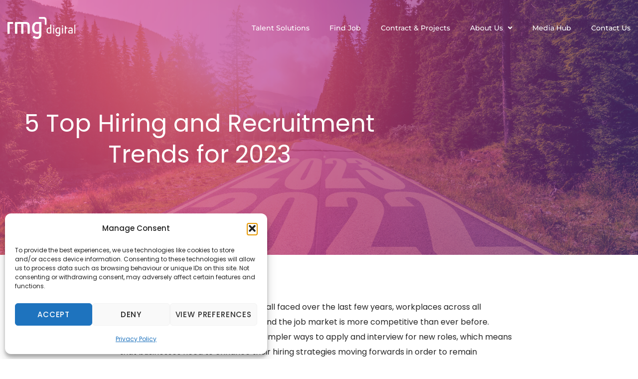

--- FILE ---
content_type: text/html; charset=UTF-8
request_url: https://www.rmgdigital.io/uncategorized/5-top-hiring-and-recruitment-trends-for-2023/
body_size: 21117
content:
<!doctype html>
<html lang="en-GB">
<head>
	<meta charset="UTF-8">
	<meta name="viewport" content="width=device-width, initial-scale=1">
	<link rel="profile" href="https://gmpg.org/xfn/11">
	<title>5 Top Hiring and Recruitment Trends for 2023 &#8211; RMG Digital</title>
<meta name='robots' content='max-image-preview:large' />
<link rel='dns-prefetch' href='//code.tidio.co' />
<link rel="alternate" type="application/rss+xml" title="RMG Digital &raquo; Feed" href="https://www.rmgdigital.io/feed/" />
<link rel="alternate" type="application/rss+xml" title="RMG Digital &raquo; Comments Feed" href="https://www.rmgdigital.io/comments/feed/" />
<link rel="alternate" title="oEmbed (JSON)" type="application/json+oembed" href="https://www.rmgdigital.io/wp-json/oembed/1.0/embed?url=https%3A%2F%2Fwww.rmgdigital.io%2Funcategorized%2F5-top-hiring-and-recruitment-trends-for-2023%2F" />
<link rel="alternate" title="oEmbed (XML)" type="text/xml+oembed" href="https://www.rmgdigital.io/wp-json/oembed/1.0/embed?url=https%3A%2F%2Fwww.rmgdigital.io%2Funcategorized%2F5-top-hiring-and-recruitment-trends-for-2023%2F&#038;format=xml" />
<style id='wp-img-auto-sizes-contain-inline-css'>
img:is([sizes=auto i],[sizes^="auto," i]){contain-intrinsic-size:3000px 1500px}
/*# sourceURL=wp-img-auto-sizes-contain-inline-css */
</style>
<style id='wp-emoji-styles-inline-css'>

	img.wp-smiley, img.emoji {
		display: inline !important;
		border: none !important;
		box-shadow: none !important;
		height: 1em !important;
		width: 1em !important;
		margin: 0 0.07em !important;
		vertical-align: -0.1em !important;
		background: none !important;
		padding: 0 !important;
	}
/*# sourceURL=wp-emoji-styles-inline-css */
</style>
<link rel='stylesheet' id='wp-block-library-css' href='https://www.rmgdigital.io/wp-includes/css/dist/block-library/style.min.css?ver=6.9' media='all' />
<style id='feedzy-rss-feeds-loop-style-inline-css'>
.wp-block-feedzy-rss-feeds-loop{display:grid;gap:24px;grid-template-columns:repeat(1,1fr)}@media(min-width:782px){.wp-block-feedzy-rss-feeds-loop.feedzy-loop-columns-2,.wp-block-feedzy-rss-feeds-loop.feedzy-loop-columns-3,.wp-block-feedzy-rss-feeds-loop.feedzy-loop-columns-4,.wp-block-feedzy-rss-feeds-loop.feedzy-loop-columns-5{grid-template-columns:repeat(2,1fr)}}@media(min-width:960px){.wp-block-feedzy-rss-feeds-loop.feedzy-loop-columns-2{grid-template-columns:repeat(2,1fr)}.wp-block-feedzy-rss-feeds-loop.feedzy-loop-columns-3{grid-template-columns:repeat(3,1fr)}.wp-block-feedzy-rss-feeds-loop.feedzy-loop-columns-4{grid-template-columns:repeat(4,1fr)}.wp-block-feedzy-rss-feeds-loop.feedzy-loop-columns-5{grid-template-columns:repeat(5,1fr)}}.wp-block-feedzy-rss-feeds-loop .wp-block-image.is-style-rounded img{border-radius:9999px}.wp-block-feedzy-rss-feeds-loop .wp-block-image:has(:is(img:not([src]),img[src=""])){display:none}

/*# sourceURL=https://www.rmgdigital.io/wp-content/plugins/feedzy-rss-feeds/build/loop/style-index.css */
</style>
<style id='global-styles-inline-css'>
:root{--wp--preset--aspect-ratio--square: 1;--wp--preset--aspect-ratio--4-3: 4/3;--wp--preset--aspect-ratio--3-4: 3/4;--wp--preset--aspect-ratio--3-2: 3/2;--wp--preset--aspect-ratio--2-3: 2/3;--wp--preset--aspect-ratio--16-9: 16/9;--wp--preset--aspect-ratio--9-16: 9/16;--wp--preset--color--black: #000000;--wp--preset--color--cyan-bluish-gray: #abb8c3;--wp--preset--color--white: #ffffff;--wp--preset--color--pale-pink: #f78da7;--wp--preset--color--vivid-red: #cf2e2e;--wp--preset--color--luminous-vivid-orange: #ff6900;--wp--preset--color--luminous-vivid-amber: #fcb900;--wp--preset--color--light-green-cyan: #7bdcb5;--wp--preset--color--vivid-green-cyan: #00d084;--wp--preset--color--pale-cyan-blue: #8ed1fc;--wp--preset--color--vivid-cyan-blue: #0693e3;--wp--preset--color--vivid-purple: #9b51e0;--wp--preset--gradient--vivid-cyan-blue-to-vivid-purple: linear-gradient(135deg,rgb(6,147,227) 0%,rgb(155,81,224) 100%);--wp--preset--gradient--light-green-cyan-to-vivid-green-cyan: linear-gradient(135deg,rgb(122,220,180) 0%,rgb(0,208,130) 100%);--wp--preset--gradient--luminous-vivid-amber-to-luminous-vivid-orange: linear-gradient(135deg,rgb(252,185,0) 0%,rgb(255,105,0) 100%);--wp--preset--gradient--luminous-vivid-orange-to-vivid-red: linear-gradient(135deg,rgb(255,105,0) 0%,rgb(207,46,46) 100%);--wp--preset--gradient--very-light-gray-to-cyan-bluish-gray: linear-gradient(135deg,rgb(238,238,238) 0%,rgb(169,184,195) 100%);--wp--preset--gradient--cool-to-warm-spectrum: linear-gradient(135deg,rgb(74,234,220) 0%,rgb(151,120,209) 20%,rgb(207,42,186) 40%,rgb(238,44,130) 60%,rgb(251,105,98) 80%,rgb(254,248,76) 100%);--wp--preset--gradient--blush-light-purple: linear-gradient(135deg,rgb(255,206,236) 0%,rgb(152,150,240) 100%);--wp--preset--gradient--blush-bordeaux: linear-gradient(135deg,rgb(254,205,165) 0%,rgb(254,45,45) 50%,rgb(107,0,62) 100%);--wp--preset--gradient--luminous-dusk: linear-gradient(135deg,rgb(255,203,112) 0%,rgb(199,81,192) 50%,rgb(65,88,208) 100%);--wp--preset--gradient--pale-ocean: linear-gradient(135deg,rgb(255,245,203) 0%,rgb(182,227,212) 50%,rgb(51,167,181) 100%);--wp--preset--gradient--electric-grass: linear-gradient(135deg,rgb(202,248,128) 0%,rgb(113,206,126) 100%);--wp--preset--gradient--midnight: linear-gradient(135deg,rgb(2,3,129) 0%,rgb(40,116,252) 100%);--wp--preset--font-size--small: 13px;--wp--preset--font-size--medium: 20px;--wp--preset--font-size--large: 36px;--wp--preset--font-size--x-large: 42px;--wp--preset--spacing--20: 0.44rem;--wp--preset--spacing--30: 0.67rem;--wp--preset--spacing--40: 1rem;--wp--preset--spacing--50: 1.5rem;--wp--preset--spacing--60: 2.25rem;--wp--preset--spacing--70: 3.38rem;--wp--preset--spacing--80: 5.06rem;--wp--preset--shadow--natural: 6px 6px 9px rgba(0, 0, 0, 0.2);--wp--preset--shadow--deep: 12px 12px 50px rgba(0, 0, 0, 0.4);--wp--preset--shadow--sharp: 6px 6px 0px rgba(0, 0, 0, 0.2);--wp--preset--shadow--outlined: 6px 6px 0px -3px rgb(255, 255, 255), 6px 6px rgb(0, 0, 0);--wp--preset--shadow--crisp: 6px 6px 0px rgb(0, 0, 0);}:root { --wp--style--global--content-size: 800px;--wp--style--global--wide-size: 1200px; }:where(body) { margin: 0; }.wp-site-blocks > .alignleft { float: left; margin-right: 2em; }.wp-site-blocks > .alignright { float: right; margin-left: 2em; }.wp-site-blocks > .aligncenter { justify-content: center; margin-left: auto; margin-right: auto; }:where(.wp-site-blocks) > * { margin-block-start: 24px; margin-block-end: 0; }:where(.wp-site-blocks) > :first-child { margin-block-start: 0; }:where(.wp-site-blocks) > :last-child { margin-block-end: 0; }:root { --wp--style--block-gap: 24px; }:root :where(.is-layout-flow) > :first-child{margin-block-start: 0;}:root :where(.is-layout-flow) > :last-child{margin-block-end: 0;}:root :where(.is-layout-flow) > *{margin-block-start: 24px;margin-block-end: 0;}:root :where(.is-layout-constrained) > :first-child{margin-block-start: 0;}:root :where(.is-layout-constrained) > :last-child{margin-block-end: 0;}:root :where(.is-layout-constrained) > *{margin-block-start: 24px;margin-block-end: 0;}:root :where(.is-layout-flex){gap: 24px;}:root :where(.is-layout-grid){gap: 24px;}.is-layout-flow > .alignleft{float: left;margin-inline-start: 0;margin-inline-end: 2em;}.is-layout-flow > .alignright{float: right;margin-inline-start: 2em;margin-inline-end: 0;}.is-layout-flow > .aligncenter{margin-left: auto !important;margin-right: auto !important;}.is-layout-constrained > .alignleft{float: left;margin-inline-start: 0;margin-inline-end: 2em;}.is-layout-constrained > .alignright{float: right;margin-inline-start: 2em;margin-inline-end: 0;}.is-layout-constrained > .aligncenter{margin-left: auto !important;margin-right: auto !important;}.is-layout-constrained > :where(:not(.alignleft):not(.alignright):not(.alignfull)){max-width: var(--wp--style--global--content-size);margin-left: auto !important;margin-right: auto !important;}.is-layout-constrained > .alignwide{max-width: var(--wp--style--global--wide-size);}body .is-layout-flex{display: flex;}.is-layout-flex{flex-wrap: wrap;align-items: center;}.is-layout-flex > :is(*, div){margin: 0;}body .is-layout-grid{display: grid;}.is-layout-grid > :is(*, div){margin: 0;}body{padding-top: 0px;padding-right: 0px;padding-bottom: 0px;padding-left: 0px;}a:where(:not(.wp-element-button)){text-decoration: underline;}:root :where(.wp-element-button, .wp-block-button__link){background-color: #32373c;border-width: 0;color: #fff;font-family: inherit;font-size: inherit;font-style: inherit;font-weight: inherit;letter-spacing: inherit;line-height: inherit;padding-top: calc(0.667em + 2px);padding-right: calc(1.333em + 2px);padding-bottom: calc(0.667em + 2px);padding-left: calc(1.333em + 2px);text-decoration: none;text-transform: inherit;}.has-black-color{color: var(--wp--preset--color--black) !important;}.has-cyan-bluish-gray-color{color: var(--wp--preset--color--cyan-bluish-gray) !important;}.has-white-color{color: var(--wp--preset--color--white) !important;}.has-pale-pink-color{color: var(--wp--preset--color--pale-pink) !important;}.has-vivid-red-color{color: var(--wp--preset--color--vivid-red) !important;}.has-luminous-vivid-orange-color{color: var(--wp--preset--color--luminous-vivid-orange) !important;}.has-luminous-vivid-amber-color{color: var(--wp--preset--color--luminous-vivid-amber) !important;}.has-light-green-cyan-color{color: var(--wp--preset--color--light-green-cyan) !important;}.has-vivid-green-cyan-color{color: var(--wp--preset--color--vivid-green-cyan) !important;}.has-pale-cyan-blue-color{color: var(--wp--preset--color--pale-cyan-blue) !important;}.has-vivid-cyan-blue-color{color: var(--wp--preset--color--vivid-cyan-blue) !important;}.has-vivid-purple-color{color: var(--wp--preset--color--vivid-purple) !important;}.has-black-background-color{background-color: var(--wp--preset--color--black) !important;}.has-cyan-bluish-gray-background-color{background-color: var(--wp--preset--color--cyan-bluish-gray) !important;}.has-white-background-color{background-color: var(--wp--preset--color--white) !important;}.has-pale-pink-background-color{background-color: var(--wp--preset--color--pale-pink) !important;}.has-vivid-red-background-color{background-color: var(--wp--preset--color--vivid-red) !important;}.has-luminous-vivid-orange-background-color{background-color: var(--wp--preset--color--luminous-vivid-orange) !important;}.has-luminous-vivid-amber-background-color{background-color: var(--wp--preset--color--luminous-vivid-amber) !important;}.has-light-green-cyan-background-color{background-color: var(--wp--preset--color--light-green-cyan) !important;}.has-vivid-green-cyan-background-color{background-color: var(--wp--preset--color--vivid-green-cyan) !important;}.has-pale-cyan-blue-background-color{background-color: var(--wp--preset--color--pale-cyan-blue) !important;}.has-vivid-cyan-blue-background-color{background-color: var(--wp--preset--color--vivid-cyan-blue) !important;}.has-vivid-purple-background-color{background-color: var(--wp--preset--color--vivid-purple) !important;}.has-black-border-color{border-color: var(--wp--preset--color--black) !important;}.has-cyan-bluish-gray-border-color{border-color: var(--wp--preset--color--cyan-bluish-gray) !important;}.has-white-border-color{border-color: var(--wp--preset--color--white) !important;}.has-pale-pink-border-color{border-color: var(--wp--preset--color--pale-pink) !important;}.has-vivid-red-border-color{border-color: var(--wp--preset--color--vivid-red) !important;}.has-luminous-vivid-orange-border-color{border-color: var(--wp--preset--color--luminous-vivid-orange) !important;}.has-luminous-vivid-amber-border-color{border-color: var(--wp--preset--color--luminous-vivid-amber) !important;}.has-light-green-cyan-border-color{border-color: var(--wp--preset--color--light-green-cyan) !important;}.has-vivid-green-cyan-border-color{border-color: var(--wp--preset--color--vivid-green-cyan) !important;}.has-pale-cyan-blue-border-color{border-color: var(--wp--preset--color--pale-cyan-blue) !important;}.has-vivid-cyan-blue-border-color{border-color: var(--wp--preset--color--vivid-cyan-blue) !important;}.has-vivid-purple-border-color{border-color: var(--wp--preset--color--vivid-purple) !important;}.has-vivid-cyan-blue-to-vivid-purple-gradient-background{background: var(--wp--preset--gradient--vivid-cyan-blue-to-vivid-purple) !important;}.has-light-green-cyan-to-vivid-green-cyan-gradient-background{background: var(--wp--preset--gradient--light-green-cyan-to-vivid-green-cyan) !important;}.has-luminous-vivid-amber-to-luminous-vivid-orange-gradient-background{background: var(--wp--preset--gradient--luminous-vivid-amber-to-luminous-vivid-orange) !important;}.has-luminous-vivid-orange-to-vivid-red-gradient-background{background: var(--wp--preset--gradient--luminous-vivid-orange-to-vivid-red) !important;}.has-very-light-gray-to-cyan-bluish-gray-gradient-background{background: var(--wp--preset--gradient--very-light-gray-to-cyan-bluish-gray) !important;}.has-cool-to-warm-spectrum-gradient-background{background: var(--wp--preset--gradient--cool-to-warm-spectrum) !important;}.has-blush-light-purple-gradient-background{background: var(--wp--preset--gradient--blush-light-purple) !important;}.has-blush-bordeaux-gradient-background{background: var(--wp--preset--gradient--blush-bordeaux) !important;}.has-luminous-dusk-gradient-background{background: var(--wp--preset--gradient--luminous-dusk) !important;}.has-pale-ocean-gradient-background{background: var(--wp--preset--gradient--pale-ocean) !important;}.has-electric-grass-gradient-background{background: var(--wp--preset--gradient--electric-grass) !important;}.has-midnight-gradient-background{background: var(--wp--preset--gradient--midnight) !important;}.has-small-font-size{font-size: var(--wp--preset--font-size--small) !important;}.has-medium-font-size{font-size: var(--wp--preset--font-size--medium) !important;}.has-large-font-size{font-size: var(--wp--preset--font-size--large) !important;}.has-x-large-font-size{font-size: var(--wp--preset--font-size--x-large) !important;}
:root :where(.wp-block-pullquote){font-size: 1.5em;line-height: 1.6;}
/*# sourceURL=global-styles-inline-css */
</style>
<link rel='stylesheet' id='cmplz-general-css' href='https://www.rmgdigital.io/wp-content/plugins/complianz-gdpr/assets/css/cookieblocker.min.css?ver=1768218437' media='all' />
<link rel='stylesheet' id='hello-elementor-css' href='https://www.rmgdigital.io/wp-content/themes/hello-elementor/assets/css/reset.css?ver=3.4.5' media='all' />
<link rel='stylesheet' id='hello-elementor-theme-style-css' href='https://www.rmgdigital.io/wp-content/themes/hello-elementor/assets/css/theme.css?ver=3.4.5' media='all' />
<link rel='stylesheet' id='hello-elementor-header-footer-css' href='https://www.rmgdigital.io/wp-content/themes/hello-elementor/assets/css/header-footer.css?ver=3.4.5' media='all' />
<link rel='stylesheet' id='elementor-frontend-css' href='https://www.rmgdigital.io/wp-content/plugins/elementor/assets/css/frontend.min.css?ver=3.34.1' media='all' />
<style id='elementor-frontend-inline-css'>
.elementor-1324 .elementor-element.elementor-element-7e85bff:not(.elementor-motion-effects-element-type-background), .elementor-1324 .elementor-element.elementor-element-7e85bff > .elementor-motion-effects-container > .elementor-motion-effects-layer{background-image:url("https://www.rmgdigital.io/wp-content/uploads/2022/12/Copy-of-rmg-blogs-4.png");}
/*# sourceURL=elementor-frontend-inline-css */
</style>
<link rel='stylesheet' id='elementor-post-12-css' href='https://www.rmgdigital.io/wp-content/uploads/elementor/css/post-12.css?ver=1768218697' media='all' />
<link rel='stylesheet' id='widget-image-css' href='https://www.rmgdigital.io/wp-content/plugins/elementor/assets/css/widget-image.min.css?ver=3.34.1' media='all' />
<link rel='stylesheet' id='widget-nav-menu-css' href='https://www.rmgdigital.io/wp-content/plugins/elementor-pro/assets/css/widget-nav-menu.min.css?ver=3.34.0' media='all' />
<link rel='stylesheet' id='widget-heading-css' href='https://www.rmgdigital.io/wp-content/plugins/elementor/assets/css/widget-heading.min.css?ver=3.34.1' media='all' />
<link rel='stylesheet' id='widget-social-icons-css' href='https://www.rmgdigital.io/wp-content/plugins/elementor/assets/css/widget-social-icons.min.css?ver=3.34.1' media='all' />
<link rel='stylesheet' id='e-apple-webkit-css' href='https://www.rmgdigital.io/wp-content/plugins/elementor/assets/css/conditionals/apple-webkit.min.css?ver=3.34.1' media='all' />
<link rel='stylesheet' id='widget-form-css' href='https://www.rmgdigital.io/wp-content/plugins/elementor-pro/assets/css/widget-form.min.css?ver=3.34.0' media='all' />
<link rel='stylesheet' id='widget-posts-css' href='https://www.rmgdigital.io/wp-content/plugins/elementor-pro/assets/css/widget-posts.min.css?ver=3.34.0' media='all' />
<link rel='stylesheet' id='feedzy-rss-feeds-elementor-css' href='https://www.rmgdigital.io/wp-content/plugins/feedzy-rss-feeds/css/feedzy-rss-feeds.css?ver=1' media='all' />
<link rel='stylesheet' id='elementor-icons-css' href='https://www.rmgdigital.io/wp-content/plugins/elementor/assets/lib/eicons/css/elementor-icons.min.css?ver=5.45.0' media='all' />
<link rel='stylesheet' id='ooohboi-steroids-styles-css' href='https://www.rmgdigital.io/wp-content/plugins/ooohboi-steroids-for-elementor/assets/css/main.css?ver=2.1.2426082023' media='all' />
<link rel='stylesheet' id='elementor-post-80-css' href='https://www.rmgdigital.io/wp-content/uploads/elementor/css/post-80.css?ver=1768218699' media='all' />
<link rel='stylesheet' id='elementor-post-77-css' href='https://www.rmgdigital.io/wp-content/uploads/elementor/css/post-77.css?ver=1768218699' media='all' />
<link rel='stylesheet' id='elementor-post-1324-css' href='https://www.rmgdigital.io/wp-content/uploads/elementor/css/post-1324.css?ver=1768220848' media='all' />
<link rel='stylesheet' id='elementor-gf-local-poppins-css' href='https://www.rmgdigital.io/wp-content/uploads/elementor/google-fonts/css/poppins.css?ver=1743074171' media='all' />
<link rel='stylesheet' id='elementor-gf-local-montserrat-css' href='https://www.rmgdigital.io/wp-content/uploads/elementor/google-fonts/css/montserrat.css?ver=1743074177' media='all' />
<link rel='stylesheet' id='elementor-icons-shared-0-css' href='https://www.rmgdigital.io/wp-content/plugins/elementor/assets/lib/font-awesome/css/fontawesome.min.css?ver=5.15.3' media='all' />
<link rel='stylesheet' id='elementor-icons-fa-solid-css' href='https://www.rmgdigital.io/wp-content/plugins/elementor/assets/lib/font-awesome/css/solid.min.css?ver=5.15.3' media='all' />
<link rel='stylesheet' id='elementor-icons-fa-brands-css' href='https://www.rmgdigital.io/wp-content/plugins/elementor/assets/lib/font-awesome/css/brands.min.css?ver=5.15.3' media='all' />
<script src="https://www.rmgdigital.io/wp-includes/js/jquery/jquery.min.js?ver=3.7.1" id="jquery-core-js"></script>
<script src="https://www.rmgdigital.io/wp-includes/js/jquery/jquery-migrate.min.js?ver=3.4.1" id="jquery-migrate-js"></script>
<link rel="https://api.w.org/" href="https://www.rmgdigital.io/wp-json/" /><link rel="alternate" title="JSON" type="application/json" href="https://www.rmgdigital.io/wp-json/wp/v2/posts/9291" /><link rel="EditURI" type="application/rsd+xml" title="RSD" href="https://www.rmgdigital.io/xmlrpc.php?rsd" />
<meta name="generator" content="WordPress 6.9" />
<link rel="canonical" href="https://www.rmgdigital.io/uncategorized/5-top-hiring-and-recruitment-trends-for-2023/" />
<link rel='shortlink' href='https://www.rmgdigital.io/?p=9291' />
<style type="text/css">
.feedzy-rss-link-icon:after {
	content: url("https://www.rmgdigital.io/wp-content/plugins/feedzy-rss-feeds/img/external-link.png");
	margin-left: 3px;
}
</style>
					<style>.cmplz-hidden {
					display: none !important;
				}</style><meta name="generator" content="Elementor 3.34.1; features: additional_custom_breakpoints; settings: css_print_method-external, google_font-enabled, font_display-swap">
<link rel="preconnect" href="//code.tidio.co">			<style>
				.e-con.e-parent:nth-of-type(n+4):not(.e-lazyloaded):not(.e-no-lazyload),
				.e-con.e-parent:nth-of-type(n+4):not(.e-lazyloaded):not(.e-no-lazyload) * {
					background-image: none !important;
				}
				@media screen and (max-height: 1024px) {
					.e-con.e-parent:nth-of-type(n+3):not(.e-lazyloaded):not(.e-no-lazyload),
					.e-con.e-parent:nth-of-type(n+3):not(.e-lazyloaded):not(.e-no-lazyload) * {
						background-image: none !important;
					}
				}
				@media screen and (max-height: 640px) {
					.e-con.e-parent:nth-of-type(n+2):not(.e-lazyloaded):not(.e-no-lazyload),
					.e-con.e-parent:nth-of-type(n+2):not(.e-lazyloaded):not(.e-no-lazyload) * {
						background-image: none !important;
					}
				}
			</style>
			<link rel="icon" href="https://www.rmgdigital.io/wp-content/uploads/2022/11/favicon-150x150.png" sizes="32x32" />
<link rel="icon" href="https://www.rmgdigital.io/wp-content/uploads/2022/11/favicon-300x300.png" sizes="192x192" />
<link rel="apple-touch-icon" href="https://www.rmgdigital.io/wp-content/uploads/2022/11/favicon-300x300.png" />
<meta name="msapplication-TileImage" content="https://www.rmgdigital.io/wp-content/uploads/2022/11/favicon-300x300.png" />
</head>
<body class="wp-singular post-template-default single single-post postid-9291 single-format-standard wp-custom-logo wp-embed-responsive wp-theme-hello-elementor hello-elementor-default elementor-default elementor-template-full-width elementor-kit-12 elementor-page-1324">


<a class="skip-link screen-reader-text" href="#content">Skip to content</a>

		<header data-elementor-type="header" data-elementor-id="80" class="elementor elementor-80 elementor-location-header" data-elementor-post-type="elementor_library">
					<section class="elementor-section elementor-top-section elementor-element elementor-element-3e1381e5 elementor-section-boxed elementor-section-height-default elementor-section-height-default" data-id="3e1381e5" data-element_type="section" data-settings="{&quot;_ob_glider_is_slider&quot;:&quot;no&quot;}">
						<div class="elementor-container elementor-column-gap-no">
					<div class="elementor-column elementor-col-50 elementor-top-column elementor-element elementor-element-4ece419e" data-id="4ece419e" data-element_type="column" data-settings="{&quot;_ob_column_hoveranimator&quot;:&quot;no&quot;,&quot;_ob_column_has_pseudo&quot;:&quot;no&quot;}">
			<div class="elementor-widget-wrap elementor-element-populated">
						<div class="elementor-element elementor-element-9df56b8 elementor-widget__width-auto ob-has-background-overlay elementor-widget elementor-widget-theme-site-logo elementor-widget-image" data-id="9df56b8" data-element_type="widget" data-settings="{&quot;_ob_widget_stalker_use&quot;:&quot;no&quot;,&quot;_ob_poopart_use&quot;:&quot;yes&quot;,&quot;_ob_shadough_use&quot;:&quot;no&quot;,&quot;_ob_allow_hoveranimator&quot;:&quot;no&quot;}" data-widget_type="theme-site-logo.default">
				<div class="elementor-widget-container">
											<a href="https://www.rmgdigital.io">
			<img fetchpriority="high" width="588" height="200" src="https://www.rmgdigital.io/wp-content/uploads/2022/11/rmg_weblogo-white.svg" class="attachment-full size-full wp-image-200" alt="" />				</a>
											</div>
				</div>
					</div>
		</div>
				<div class="elementor-column elementor-col-50 elementor-top-column elementor-element elementor-element-29589e9d" data-id="29589e9d" data-element_type="column" data-settings="{&quot;_ob_column_hoveranimator&quot;:&quot;no&quot;,&quot;_ob_column_has_pseudo&quot;:&quot;no&quot;}">
			<div class="elementor-widget-wrap elementor-element-populated">
						<div class="elementor-element elementor-element-733da4b1 elementor-nav-menu--stretch elementor-widget__width-auto elementor-nav-menu--dropdown-tablet elementor-nav-menu__text-align-aside elementor-nav-menu--toggle elementor-nav-menu--burger ob-has-background-overlay elementor-widget elementor-widget-nav-menu" data-id="733da4b1" data-element_type="widget" data-settings="{&quot;full_width&quot;:&quot;stretch&quot;,&quot;submenu_icon&quot;:{&quot;value&quot;:&quot;&lt;i class=\&quot;fas fa-angle-down\&quot; aria-hidden=\&quot;true\&quot;&gt;&lt;\/i&gt;&quot;,&quot;library&quot;:&quot;fa-solid&quot;},&quot;layout&quot;:&quot;horizontal&quot;,&quot;toggle&quot;:&quot;burger&quot;,&quot;_ob_widget_stalker_use&quot;:&quot;no&quot;,&quot;_ob_poopart_use&quot;:&quot;yes&quot;,&quot;_ob_shadough_use&quot;:&quot;no&quot;,&quot;_ob_allow_hoveranimator&quot;:&quot;no&quot;}" data-widget_type="nav-menu.default">
				<div class="elementor-widget-container">
								<nav aria-label="Menu" class="elementor-nav-menu--main elementor-nav-menu__container elementor-nav-menu--layout-horizontal e--pointer-underline e--animation-drop-out">
				<ul id="menu-1-733da4b1" class="elementor-nav-menu"><li class="menu-item menu-item-type-post_type menu-item-object-page menu-item-154"><a href="https://www.rmgdigital.io/talent-solutions/" class="elementor-item">Talent Solutions</a></li>
<li class="menu-item menu-item-type-post_type menu-item-object-page menu-item-9783"><a href="https://www.rmgdigital.io/find-job/" class="elementor-item">Find Job</a></li>
<li class="menu-item menu-item-type-post_type menu-item-object-page menu-item-13016"><a href="https://www.rmgdigital.io/contract-projects/" class="elementor-item">Contract &#038; Projects</a></li>
<li class="menu-item menu-item-type-custom menu-item-object-custom menu-item-has-children menu-item-1015"><a href="#" class="elementor-item elementor-item-anchor">About Us</a>
<ul class="sub-menu elementor-nav-menu--dropdown">
	<li class="menu-item menu-item-type-post_type menu-item-object-page menu-item-151"><a href="https://www.rmgdigital.io/about-us/" class="elementor-sub-item">About Us</a></li>
	<li class="menu-item menu-item-type-post_type menu-item-object-page menu-item-152"><a href="https://www.rmgdigital.io/meet-the-team/" class="elementor-sub-item">Meet the Team</a></li>
	<li class="menu-item menu-item-type-post_type menu-item-object-page menu-item-9562"><a href="https://www.rmgdigital.io/join-rmg-digital/" class="elementor-sub-item">Join RMG Digital</a></li>
</ul>
</li>
<li class="menu-item menu-item-type-post_type menu-item-object-page menu-item-9962"><a href="https://www.rmgdigital.io/media-hub/" class="elementor-item">Media Hub</a></li>
<li class="menu-item menu-item-type-post_type menu-item-object-page menu-item-782"><a href="https://www.rmgdigital.io/contact-us/" class="elementor-item">Contact Us</a></li>
</ul>			</nav>
					<div class="elementor-menu-toggle" role="button" tabindex="0" aria-label="Menu Toggle" aria-expanded="false">
			<i aria-hidden="true" role="presentation" class="elementor-menu-toggle__icon--open eicon-menu-bar"></i><i aria-hidden="true" role="presentation" class="elementor-menu-toggle__icon--close eicon-close"></i>		</div>
					<nav class="elementor-nav-menu--dropdown elementor-nav-menu__container" aria-hidden="true">
				<ul id="menu-2-733da4b1" class="elementor-nav-menu"><li class="menu-item menu-item-type-post_type menu-item-object-page menu-item-154"><a href="https://www.rmgdigital.io/talent-solutions/" class="elementor-item" tabindex="-1">Talent Solutions</a></li>
<li class="menu-item menu-item-type-post_type menu-item-object-page menu-item-9783"><a href="https://www.rmgdigital.io/find-job/" class="elementor-item" tabindex="-1">Find Job</a></li>
<li class="menu-item menu-item-type-post_type menu-item-object-page menu-item-13016"><a href="https://www.rmgdigital.io/contract-projects/" class="elementor-item" tabindex="-1">Contract &#038; Projects</a></li>
<li class="menu-item menu-item-type-custom menu-item-object-custom menu-item-has-children menu-item-1015"><a href="#" class="elementor-item elementor-item-anchor" tabindex="-1">About Us</a>
<ul class="sub-menu elementor-nav-menu--dropdown">
	<li class="menu-item menu-item-type-post_type menu-item-object-page menu-item-151"><a href="https://www.rmgdigital.io/about-us/" class="elementor-sub-item" tabindex="-1">About Us</a></li>
	<li class="menu-item menu-item-type-post_type menu-item-object-page menu-item-152"><a href="https://www.rmgdigital.io/meet-the-team/" class="elementor-sub-item" tabindex="-1">Meet the Team</a></li>
	<li class="menu-item menu-item-type-post_type menu-item-object-page menu-item-9562"><a href="https://www.rmgdigital.io/join-rmg-digital/" class="elementor-sub-item" tabindex="-1">Join RMG Digital</a></li>
</ul>
</li>
<li class="menu-item menu-item-type-post_type menu-item-object-page menu-item-9962"><a href="https://www.rmgdigital.io/media-hub/" class="elementor-item" tabindex="-1">Media Hub</a></li>
<li class="menu-item menu-item-type-post_type menu-item-object-page menu-item-782"><a href="https://www.rmgdigital.io/contact-us/" class="elementor-item" tabindex="-1">Contact Us</a></li>
</ul>			</nav>
						</div>
				</div>
					</div>
		</div>
					</div>
		</section>
				</header>
				<div data-elementor-type="single-post" data-elementor-id="1324" class="elementor elementor-1324 elementor-location-single post-9291 post type-post status-publish format-standard has-post-thumbnail hentry category-uncategorized" data-elementor-post-type="elementor_library">
					<section class="elementor-section elementor-top-section elementor-element elementor-element-7e85bff elementor-section-height-min-height elementor-section-boxed elementor-section-height-default elementor-section-items-middle" data-id="7e85bff" data-element_type="section" data-settings="{&quot;background_background&quot;:&quot;classic&quot;,&quot;_ob_glider_is_slider&quot;:&quot;no&quot;}">
						<div class="elementor-container elementor-column-gap-default">
					<div class="elementor-column elementor-col-100 elementor-top-column elementor-element elementor-element-4627980" data-id="4627980" data-element_type="column" data-settings="{&quot;_ob_column_hoveranimator&quot;:&quot;no&quot;,&quot;_ob_column_has_pseudo&quot;:&quot;no&quot;}">
			<div class="elementor-widget-wrap elementor-element-populated">
						<div class="elementor-element elementor-element-2afe122 elementor-widget-tablet__width-initial elementor-widget-mobile__width-inherit ob-harakiri-inherit ob-has-background-overlay elementor-widget elementor-widget-heading" data-id="2afe122" data-element_type="widget" data-settings="{&quot;_ob_use_harakiri&quot;:&quot;yes&quot;,&quot;_ob_harakiri_writing_mode&quot;:&quot;inherit&quot;,&quot;_ob_harakiri_text_clip&quot;:&quot;none&quot;,&quot;_ob_widget_stalker_use&quot;:&quot;no&quot;,&quot;_ob_poopart_use&quot;:&quot;yes&quot;,&quot;_ob_shadough_use&quot;:&quot;no&quot;,&quot;_ob_allow_hoveranimator&quot;:&quot;no&quot;}" data-widget_type="heading.default">
				<div class="elementor-widget-container">
					<h2 class="elementor-heading-title elementor-size-default">5 Top Hiring and Recruitment Trends for 2023</h2>				</div>
				</div>
					</div>
		</div>
					</div>
		</section>
		<div class="elementor-element elementor-element-b8388ef e-flex e-con-boxed e-con e-parent" data-id="b8388ef" data-element_type="container" data-settings="{&quot;_ob_use_container_extras&quot;:&quot;no&quot;,&quot;_ob_column_hoveranimator&quot;:&quot;no&quot;,&quot;_ob_glider_is_slider&quot;:&quot;no&quot;,&quot;_ob_column_has_pseudo&quot;:&quot;no&quot;}">
					<div class="e-con-inner">
				<div class="elementor-element elementor-element-706a1e1 ob-harakiri-inherit ob-has-background-overlay elementor-widget elementor-widget-text-editor" data-id="706a1e1" data-element_type="widget" data-settings="{&quot;_ob_use_harakiri&quot;:&quot;yes&quot;,&quot;_ob_harakiri_writing_mode&quot;:&quot;inherit&quot;,&quot;_ob_postman_use&quot;:&quot;no&quot;,&quot;_ob_widget_stalker_use&quot;:&quot;no&quot;,&quot;_ob_poopart_use&quot;:&quot;yes&quot;,&quot;_ob_shadough_use&quot;:&quot;no&quot;,&quot;_ob_allow_hoveranimator&quot;:&quot;no&quot;}" data-widget_type="text-editor.default">
				<div class="elementor-widget-container">
									14 December 2022								</div>
				</div>
				<div class="elementor-element elementor-element-e00c029 ob-has-background-overlay elementor-widget elementor-widget-theme-post-content" data-id="e00c029" data-element_type="widget" data-settings="{&quot;_ob_postman_use&quot;:&quot;no&quot;,&quot;_ob_widget_stalker_use&quot;:&quot;no&quot;,&quot;_ob_poopart_use&quot;:&quot;yes&quot;,&quot;_ob_shadough_use&quot;:&quot;no&quot;,&quot;_ob_allow_hoveranimator&quot;:&quot;no&quot;}" data-widget_type="theme-post-content.default">
				<div class="elementor-widget-container">
					<p>Despite the challenges that we have all faced over the last few years, workplaces across all industries have evolved significantly and the job market is more competitive than ever before. Candidates are now presented with simpler ways to apply and interview for new roles, which means that businesses need to enhance their hiring strategies moving forwards in order to remain competitive.</p>
<p>&nbsp;</p>
<p>Businesses need to use this time to devise robust hiring strategies that will allow for the successful onboarding of the highest quality talent, which will help drive overall business success over the next 12 months.</p>
<p>&nbsp;</p>
<p>If you want to make some refinements to your tech recruitment strategy, here are some of the hiring and recruitment trends that you might want to adopt as we move into 2023.</p>
<p>&nbsp;</p>
<h3>Building Brand Awareness</h3>
<p>&nbsp;</p>
<p>Yes, branding was once solely a marketing concern. However, to stand out in a competitive hiring landscape, you need to leverage branding strategies to enhance awareness of your company.</p>
<p>&nbsp;</p>
<p>If you don&#8217;t have a strong, immediately recognisable brand, you are going to find it difficult to capture the attention of top talent entering the recruitment pool. One of the best ways to approach this recruitment tactic is to engage with your current workforce because potential employees will want to hear the thoughts and experiences from current employees within your team.</p>
<p>&nbsp;</p>
<h3>Developing a Positive Candidate Experience</h3>
<p>&nbsp;</p>
<p>At a time when candidates have their pick of roles and employers, you need to ensure that your business is standing out for the right reasons. Rather than walking into an interview concerned with how their new potential employer is viewing them, candidates are instead asking themselves whether they like the company and whether it can deliver the workplace experience they are looking for.</p>
<p>&nbsp;</p>
<p>Communication is an essential component of a positive candidate experience, but so is organisation, so it is important to ensure that your interviewers are prepared and that every aspect of your hiring process is as transparent as possible.</p>
<p>&nbsp;</p>
<h3>Offering an Appealing Hybrid Working Model</h3>
<p>&nbsp;</p>
<p>While the traditional central workplace model was once accepted as the norm, the post-pandemic working landscape now looks very different. Many workers have become accustomed to working from home but also want the option to go into an office to experience the social and team working aspects of a professional working environment.</p>
<p>Businesses that fail to offer at least some flexibility here will struggle to engage with top talent so it is important to carefully consider which type of hybrid working model will best suit your business and the candidates you want to attract.</p>
<p>&nbsp;</p>
<h3>Highlighting your Diversity, Equity and Inclusion Strategy</h3>
<p>&nbsp;</p>
<p>Businesses that fail to invest in a strong diversity, equality and inclusion strategy will find it difficult to compete with the most innovative companies because inclusion is the basis of advancement. To ensure that you are attracting diverse applicants, you will need to leverage a range of tactics, including sourcing talent from numerous pools, developing an inclusive internship program, and enhancing your approach to networking.</p>
<p>&nbsp;</p>
<h3>Setting Out your Values and Ethos</h3>
<p>&nbsp;</p>
<p>Every successful business has a strong set of values that are clearly communicated during their hiring process because it allows them to connect with candidates that share their ethos and vision for the future.</p>
<p>&nbsp;</p>
<p>But in addition to simply setting out your core values, it is even more beneficial to put together a recruitment process that reflects those values. This will mean slightly different things to different businesses, but may include ensuring that the interview process provides candidates with the opportunity to experience the culture of your workplace and really get a feel for what you can offer that&#8217;s different from every one of your competitors.</p>
<p>&nbsp;</p>
<p>When it comes to innovative recruitment trends 2023 is set to transform hiring processes across numerous sectors forever. At RMG Digital, we are ahead of the curve and have already embedded these tactics into the services we offer to our clients. So, if you want to find out more about how we can help you to address your recruitment needs in 2023 and beyond, please don&#8217;t hesitate to connect with us.</p>
				</div>
				</div>
					</div>
				</div>
		<div class="elementor-element elementor-element-be7f808 e-flex e-con-boxed e-con e-parent" data-id="be7f808" data-element_type="container" data-settings="{&quot;_ob_use_container_extras&quot;:&quot;no&quot;,&quot;_ob_column_hoveranimator&quot;:&quot;no&quot;,&quot;_ob_glider_is_slider&quot;:&quot;no&quot;,&quot;_ob_column_has_pseudo&quot;:&quot;no&quot;}">
					<div class="e-con-inner">
				<div class="elementor-element elementor-element-0e74acb ob-harakiri-inherit ob-has-background-overlay elementor-widget elementor-widget-heading" data-id="0e74acb" data-element_type="widget" data-settings="{&quot;_ob_use_harakiri&quot;:&quot;yes&quot;,&quot;_ob_harakiri_writing_mode&quot;:&quot;inherit&quot;,&quot;_ob_harakiri_text_clip&quot;:&quot;none&quot;,&quot;_ob_widget_stalker_use&quot;:&quot;no&quot;,&quot;_ob_poopart_use&quot;:&quot;yes&quot;,&quot;_ob_shadough_use&quot;:&quot;no&quot;,&quot;_ob_allow_hoveranimator&quot;:&quot;no&quot;}" data-widget_type="heading.default">
				<div class="elementor-widget-container">
					<h4 class="elementor-heading-title elementor-size-default">Related Articles</h4>				</div>
				</div>
				<div class="elementor-element elementor-element-6eab9f0 elementor-grid-3 elementor-grid-tablet-2 elementor-grid-mobile-1 elementor-posts--thumbnail-top ob-has-background-overlay elementor-widget elementor-widget-posts" data-id="6eab9f0" data-element_type="widget" data-settings="{&quot;classic_columns&quot;:&quot;3&quot;,&quot;classic_columns_tablet&quot;:&quot;2&quot;,&quot;classic_columns_mobile&quot;:&quot;1&quot;,&quot;classic_row_gap&quot;:{&quot;unit&quot;:&quot;px&quot;,&quot;size&quot;:35,&quot;sizes&quot;:[]},&quot;classic_row_gap_tablet&quot;:{&quot;unit&quot;:&quot;px&quot;,&quot;size&quot;:&quot;&quot;,&quot;sizes&quot;:[]},&quot;classic_row_gap_mobile&quot;:{&quot;unit&quot;:&quot;px&quot;,&quot;size&quot;:&quot;&quot;,&quot;sizes&quot;:[]},&quot;_ob_widget_stalker_use&quot;:&quot;no&quot;,&quot;_ob_poopart_use&quot;:&quot;yes&quot;,&quot;_ob_shadough_use&quot;:&quot;no&quot;,&quot;_ob_allow_hoveranimator&quot;:&quot;no&quot;}" data-widget_type="posts.classic">
				<div class="elementor-widget-container">
							<div class="elementor-posts-container elementor-posts elementor-posts--skin-classic elementor-grid" role="list">
				<article class="elementor-post elementor-grid-item post-12533 post type-post status-publish format-standard has-post-thumbnail hentry category-uncategorised" role="listitem">
				<a class="elementor-post__thumbnail__link" href="https://www.rmgdigital.io/uncategorised/2025-is-here-why-you-cant-delay-with-your-recruitment-strategy/" tabindex="-1" >
			<div class="elementor-post__thumbnail"><img width="300" height="157" src="https://www.rmgdigital.io/wp-content/uploads/2025/01/Blog-Featured-image-300x157.png" class="attachment-medium size-medium wp-image-12534" alt="" /></div>
		</a>
				<div class="elementor-post__text">
				<h3 class="elementor-post__title">
			<a href="https://www.rmgdigital.io/uncategorised/2025-is-here-why-you-cant-delay-with-your-recruitment-strategy/" >
				2025 is Here: Why You Can’t Delay With Your Recruitment Strategy			</a>
		</h3>
				<div class="elementor-post__meta-data">
					<span class="elementor-post-date">
			23 January 2025		</span>
				</div>
				<div class="elementor-post__excerpt">
			<p>Time flies, doesn&#8217;t it? Many of us are feeling the pressure &#8211; especially those with ambitious plans for 2025. But here&#8217;s a crucial point to</p>
		</div>
				</div>
				</article>
				<article class="elementor-post elementor-grid-item post-12527 post type-post status-publish format-standard has-post-thumbnail hentry category-uncategorised" role="listitem">
				<a class="elementor-post__thumbnail__link" href="https://www.rmgdigital.io/uncategorised/how-to-stand-out-as-a-candidate-in-todays-competitive-tech-job-market/" tabindex="-1" >
			<div class="elementor-post__thumbnail"><img width="300" height="157" src="https://www.rmgdigital.io/wp-content/uploads/2025/01/Untitled-design-42-300x157.png" class="attachment-medium size-medium wp-image-12528" alt="" /></div>
		</a>
				<div class="elementor-post__text">
				<h3 class="elementor-post__title">
			<a href="https://www.rmgdigital.io/uncategorised/how-to-stand-out-as-a-candidate-in-todays-competitive-tech-job-market/" >
				How to Stand Out as a Candidate in Today&#8217;s Competitive Tech Job Market			</a>
		</h3>
				<div class="elementor-post__meta-data">
					<span class="elementor-post-date">
			16 January 2025		</span>
				</div>
				<div class="elementor-post__excerpt">
			<p>The new year is underway, and many professionals are taking a fresh look at their careers. As January unfolds, the tech job market is seeing</p>
		</div>
				</div>
				</article>
				<article class="elementor-post elementor-grid-item post-12305 post type-post status-publish format-standard has-post-thumbnail hentry category-uncategorised" role="listitem">
				<a class="elementor-post__thumbnail__link" href="https://www.rmgdigital.io/uncategorised/freelancing-in-2024-whats-changing-and-why-it-matters/" tabindex="-1" >
			<div class="elementor-post__thumbnail"><img loading="lazy" width="300" height="169" src="https://www.rmgdigital.io/wp-content/uploads/2023/12/rmg-podcast-and-blogs-cover-6-300x169.jpg" class="attachment-medium size-medium wp-image-12427" alt="" /></div>
		</a>
				<div class="elementor-post__text">
				<h3 class="elementor-post__title">
			<a href="https://www.rmgdigital.io/uncategorised/freelancing-in-2024-whats-changing-and-why-it-matters/" >
				Freelancing in 2024: What&#8217;s Changing and Why It Matters			</a>
		</h3>
				<div class="elementor-post__meta-data">
					<span class="elementor-post-date">
			24 January 2024		</span>
				</div>
				<div class="elementor-post__excerpt">
			<p>The world of freelancing and contracting is evolving rapidly, with 2024 poised to bring about significant shifts that will impact professionals in this space. In</p>
		</div>
				</div>
				</article>
				</div>
		
						</div>
				</div>
					</div>
				</div>
				</div>
				<footer data-elementor-type="footer" data-elementor-id="77" class="elementor elementor-77 elementor-location-footer" data-elementor-post-type="elementor_library">
					<section class="elementor-section elementor-top-section elementor-element elementor-element-1609eff elementor-section-boxed elementor-section-height-default elementor-section-height-default" data-id="1609eff" data-element_type="section" data-settings="{&quot;_ob_glider_is_slider&quot;:&quot;no&quot;}">
						<div class="elementor-container elementor-column-gap-no">
					<div class="elementor-column elementor-col-100 elementor-top-column elementor-element elementor-element-36cf3d7" data-id="36cf3d7" data-element_type="column" data-settings="{&quot;_ob_column_hoveranimator&quot;:&quot;no&quot;,&quot;_ob_column_has_pseudo&quot;:&quot;no&quot;}">
			<div class="elementor-widget-wrap elementor-element-populated">
						<div class="elementor-element elementor-element-9425456 elementor-widget-tablet__width-initial elementor-widget-mobile__width-inherit ob-harakiri-inherit ob-has-background-overlay elementor-widget elementor-widget-heading" data-id="9425456" data-element_type="widget" data-settings="{&quot;_ob_use_harakiri&quot;:&quot;yes&quot;,&quot;_ob_harakiri_writing_mode&quot;:&quot;inherit&quot;,&quot;_ob_harakiri_text_clip&quot;:&quot;none&quot;,&quot;_ob_widget_stalker_use&quot;:&quot;no&quot;,&quot;_ob_poopart_use&quot;:&quot;yes&quot;,&quot;_ob_shadough_use&quot;:&quot;no&quot;,&quot;_ob_allow_hoveranimator&quot;:&quot;no&quot;}" data-widget_type="heading.default">
				<div class="elementor-widget-container">
					<h2 class="elementor-heading-title elementor-size-default">Get in touch</h2>				</div>
				</div>
				<div class="elementor-element elementor-element-01bbef4 ob-harakiri-inherit ob-has-background-overlay elementor-widget elementor-widget-text-editor" data-id="01bbef4" data-element_type="widget" data-settings="{&quot;_ob_use_harakiri&quot;:&quot;yes&quot;,&quot;_ob_harakiri_writing_mode&quot;:&quot;inherit&quot;,&quot;_ob_postman_use&quot;:&quot;no&quot;,&quot;_ob_widget_stalker_use&quot;:&quot;no&quot;,&quot;_ob_poopart_use&quot;:&quot;yes&quot;,&quot;_ob_shadough_use&quot;:&quot;no&quot;,&quot;_ob_allow_hoveranimator&quot;:&quot;no&quot;}" data-widget_type="text-editor.default">
				<div class="elementor-widget-container">
									<p>Whether you&#8217;re looking to find a job, hire top talent, join our dynamic team, or simply want to say hello, we&#8217;d love to hear from you.</p>								</div>
				</div>
					</div>
		</div>
					</div>
		</section>
				<section class="elementor-section elementor-top-section elementor-element elementor-element-bedf8fb elementor-section-boxed elementor-section-height-default elementor-section-height-default" data-id="bedf8fb" data-element_type="section" data-settings="{&quot;background_background&quot;:&quot;classic&quot;,&quot;_ob_glider_is_slider&quot;:&quot;no&quot;}">
						<div class="elementor-container elementor-column-gap-wider">
					<div class="elementor-column elementor-col-33 elementor-top-column elementor-element elementor-element-2fe4374" data-id="2fe4374" data-element_type="column" data-settings="{&quot;background_background&quot;:&quot;classic&quot;,&quot;_ob_column_hoveranimator&quot;:&quot;no&quot;,&quot;_ob_column_has_pseudo&quot;:&quot;no&quot;}">
			<div class="elementor-widget-wrap elementor-element-populated">
						<div class="elementor-element elementor-element-bad1fb7 ob-has-background-overlay elementor-widget elementor-widget-image" data-id="bad1fb7" data-element_type="widget" data-settings="{&quot;_ob_photomorph_use&quot;:&quot;no&quot;,&quot;_ob_widget_stalker_use&quot;:&quot;no&quot;,&quot;_ob_poopart_use&quot;:&quot;yes&quot;,&quot;_ob_shadough_use&quot;:&quot;no&quot;,&quot;_ob_allow_hoveranimator&quot;:&quot;no&quot;}" data-widget_type="image.default">
				<div class="elementor-widget-container">
															<img fetchpriority="high" width="588" height="200" src="https://www.rmgdigital.io/wp-content/uploads/2022/11/rmg_weblogo-white.svg" class="attachment-full size-full wp-image-200" alt="" />															</div>
				</div>
				<div class="elementor-element elementor-element-2487b81 ob-harakiri-inherit ob-has-background-overlay elementor-widget elementor-widget-heading" data-id="2487b81" data-element_type="widget" data-settings="{&quot;_ob_use_harakiri&quot;:&quot;yes&quot;,&quot;_ob_harakiri_writing_mode&quot;:&quot;inherit&quot;,&quot;_ob_harakiri_text_clip&quot;:&quot;none&quot;,&quot;_ob_widget_stalker_use&quot;:&quot;no&quot;,&quot;_ob_poopart_use&quot;:&quot;yes&quot;,&quot;_ob_shadough_use&quot;:&quot;no&quot;,&quot;_ob_allow_hoveranimator&quot;:&quot;no&quot;}" data-widget_type="heading.default">
				<div class="elementor-widget-container">
					<h2 class="elementor-heading-title elementor-size-default">Locations</h2>				</div>
				</div>
				<div class="elementor-element elementor-element-4a642c1 ob-has-background-overlay elementor-widget elementor-widget-ucaddon_content_tabs" data-id="4a642c1" data-element_type="widget" data-settings="{&quot;_ob_widget_stalker_use&quot;:&quot;no&quot;,&quot;_ob_poopart_use&quot;:&quot;yes&quot;,&quot;_ob_shadough_use&quot;:&quot;no&quot;,&quot;_ob_allow_hoveranimator&quot;:&quot;no&quot;}" data-widget_type="ucaddon_content_tabs.default">
				<div class="elementor-widget-container">
					<!-- start Content Tabs -->
		<link id='font-awesome-css' href='https://www.rmgdigital.io/wp-content/plugins/unlimited-elements-for-elementor-premium/assets_libraries/font-awesome5/css/fontawesome-all.min.css' type='text/css' rel='stylesheet' >
		<link id='font-awesome-4-shim-css' href='https://www.rmgdigital.io/wp-content/plugins/unlimited-elements-for-elementor-premium/assets_libraries/font-awesome5/css/fontawesome-v4-shims.css' type='text/css' rel='stylesheet' >

			<style type="text/css">/* widget: Content Tabs */

#uc_content_tabs_elementor_4a642c1 
{ 
  text-align: left; 
  position: relative;
  overflow:hidden;
  display:flex;
  flex-direction:column;
}


#uc_content_tabs_elementor_4a642c1 .ue-graphic-element
{
  display:inline-flex;
  align-items:center;
  justify-content:center;
  line-height:1em;
  overflow:hidden;
}

#uc_content_tabs_elementor_4a642c1 .ue-graphic-element svg
{
  height:1em;
  width:1em;
}

#uc_content_tabs_elementor_4a642c1 .ue-graphic-element img
{
  display:block;
}

#uc_content_tabs_elementor_4a642c1 .ue-item-image img
{
  width:100%;
  display:block;
}

#uc_content_tabs_elementor_4a642c1 .uc_container .uc_btn {

    text-align: center;
    display: inline-block;
    text-decoration: none;
    transition: ease-in-out all 0.25s;
}

	


#uc_content_tabs_elementor_4a642c1 * {
    box-sizing: border-box;
}
#uc_content_tabs_elementor_4a642c1 .ue-tab-btn
{
  transition: 0.5s;
} 



#uc_content_tabs_elementor_4a642c1 > ul.tabs
{
	margin:0px;
	list-style:none;
    display:flex;
    justify-content:flex-start;
    flex-wrap: wrap;
}

#uc_content_tabs_elementor_4a642c1 > ul.tabs > li
{
	padding:0px; 
	margin:0px;
    	

}


	
#uc_content_tabs_elementor_4a642c1 > ul.tabs > li > a {
	
	display:flex;
	text-decoration:none;
    transition:0.5s;
    flex-wrap: wrap;
    
}

#uc_content_tabs_elementor_4a642c1 .tab-container {
	clear:both;
	overflow:hidden;
}

#uc_content_tabs_elementor_4a642c1 .ue_post_image img
{
  display:block;
  width:100%;
  object-fit: cover;
}

#uc_content_tabs_elementor_4a642c1 .ue_post_link
{
  display:;
  text-decoration:none;
}

#uc_content_tabs_elementor_4a642c1 .panes{ display:none;}
#uc_content_tabs_elementor_4a642c1.r-tabs .r-tabs-tab {
    display: block;
    margin: 0;
    list-style: none;
}

#uc_content_tabs_elementor_4a642c1.r-tabs .r-tabs-panel {
    display: none;
}

#uc_content_tabs_elementor_4a642c1.r-tabs .r-tabs-accordion-title {
    display: none;
}

#uc_content_tabs_elementor_4a642c1.r-tabs .r-tabs-panel.r-tabs-state-active {
    display: flex;
}





@media only screen and (max-width: 768px)
{
 #uc_content_tabs_elementor_4a642c1 > ul.tabs {display:none;}
 #uc_content_tabs_elementor_4a642c1.r-tabs .r-tabs-nav { display: none;}

 #uc_content_tabs_elementor_4a642c1.r-tabs .r-tabs-accordion-title { display: block;}
 #uc_content_tabs_elementor_4a642c1 .r-tabs-accordion-title .r-tabs-anchor{ 
      display:flex;
      align-items:center;
      overflow:hidden; 
    }
  
   #uc_content_tabs_elementor_4a642c1 .uc-tabs-accordion-title
   {
     flex-grow:1;
   }
  
  
  
  
  #uc_content_tabs_elementor_4a642c1 .r-tabs-accordion-title .uc-accordion-icon-collapse
  {
    display:none;
    
  }
  
  #uc_content_tabs_elementor_4a642c1 .r-tabs-accordion-title.r-tabs-state-active .uc-accordion-icon-collapse
  {
    display:block;
  }
  
  #uc_content_tabs_elementor_4a642c1 .r-tabs-accordion-title.r-tabs-state-active .uc-accordion-icon-expand
  {
    display:none;
  }
  
   #uc_content_tabs_elementor_4a642c1 .ue-item-content-layout
{
  display:flex;
  flex-direction:column;
}

 #uc_content_tabs_elementor_4a642c1 .ue-item-image-wrapper
{
  width:100%;
}

#uc_content_tabs_elementor_4a642c1 .uc-tabs-accordion-title
{
  display:flex;
  align-items:center;
}

#uc_content_tabs_elementor_4a642c1 .panel-container
 {
   width:100%;
 }   

  
}









</style>

			<div class="uc_bold_tabs padding " id="uc_content_tabs_elementor_4a642c1" data-debug="false" data-editor="no" >
    	<ul class="tabs uc_tab_nav">
        	
<li class="elementor-repeater-item-f270fe1">
  	
  	<a href="#uc_content_tabs_elementor_4a642c1_item1" id="#ue-tab1" class="ue-tab-btn">
 	              	   
      <div>Swindon, UK</div>
    </a>
</li>

<li class="elementor-repeater-item-6aff57a">
  	
  	<a href="#uc_content_tabs_elementor_4a642c1_item2" id="#ue-tab2" class="ue-tab-btn">
 	              	   
      <div>London, UK</div>
    </a>
</li>

<li class="elementor-repeater-item-97e0241">
  	
  	<a href="#uc_content_tabs_elementor_4a642c1_item3" id="#ue-tab3" class="ue-tab-btn">
 	              	   
      <div>Amsterdam, NL</div>
    </a>
</li>

<li class="elementor-repeater-item-918648c">
  	
  	<a href="#uc_content_tabs_elementor_4a642c1_item4" id="#ue-tab4" class="ue-tab-btn">
 	              	   
      <div>Miami, USA</div>
    </a>
</li>

        </ul>
        <div class="panel-container">
			<div id="uc_content_tabs_elementor_4a642c1_item1" class="tab-container panes">
	<div>
                     <div class="ue-item-content-layout"> 
           <div class="ue-item-image-wrapper"></div>
           <div class="ue-item-content-wrapper">
                      <div class="ue-content-text"><p><strong>Tel: 01172 840840</strong><br />1 Newbridge Square<br />Swindon, SN1 1HN</p></div>                      </div>  
         </div>
         
      	</div>
</div>
<div id="uc_content_tabs_elementor_4a642c1_item2" class="tab-container panes">
	<div>
                     <div class="ue-item-content-layout"> 
           <div class="ue-item-image-wrapper"></div>
           <div class="ue-item-content-wrapper">
                      <div class="ue-content-text"><p><strong>Tel: 020 3800 1118</strong><br />4th Floor<br />100 Fenchurch Street<br />London, EC3M 5JD</p></div>                      </div>  
         </div>
         
      	</div>
</div>
<div id="uc_content_tabs_elementor_4a642c1_item3" class="tab-container panes">
	<div>
                     <div class="ue-item-content-layout"> 
           <div class="ue-item-image-wrapper"></div>
           <div class="ue-item-content-wrapper">
                      <div class="ue-content-text"><p><strong>Tel: (+31) 208905766</strong><br />Keizersgracht 482<br />1017EG Amsterdam</p></div>                      </div>  
         </div>
         
      	</div>
</div>
<div id="uc_content_tabs_elementor_4a642c1_item4" class="tab-container panes">
	<div>
                     <div class="ue-item-content-layout"> 
           <div class="ue-item-image-wrapper"></div>
           <div class="ue-item-content-wrapper">
                      <div class="ue-content-text"><p><strong>Tel: (+1) 512 675 4004<br /></strong>3401 North Miami Avenue, 230<br />Miami, FL 33127</p></div>                      </div>  
         </div>
         
      	</div>
</div>

        </div>
  
  <div class="uc-accordion-contents-template" style="display:none">
    <div class="uc-accordion-icon">
      <span class="uc-accordion-icon-expand"><i class='fas fa-plus'></i></span>
      <span class="uc-accordion-icon-collapse"><i class='fas fa-minus'></i></span>
    </div>
  </div>
  
    </div>
			<!-- end Content Tabs -->				</div>
				</div>
				<div class="elementor-element elementor-element-f5c3727 ob-harakiri-inherit ob-has-background-overlay elementor-widget elementor-widget-text-editor" data-id="f5c3727" data-element_type="widget" data-settings="{&quot;_ob_use_harakiri&quot;:&quot;yes&quot;,&quot;_ob_harakiri_writing_mode&quot;:&quot;inherit&quot;,&quot;_ob_postman_use&quot;:&quot;no&quot;,&quot;_ob_widget_stalker_use&quot;:&quot;no&quot;,&quot;_ob_poopart_use&quot;:&quot;yes&quot;,&quot;_ob_shadough_use&quot;:&quot;no&quot;,&quot;_ob_allow_hoveranimator&quot;:&quot;no&quot;}" data-widget_type="text-editor.default">
				<div class="elementor-widget-container">
									<p>info@rmgdigital.io</p>								</div>
				</div>
				<div class="elementor-element elementor-element-d51bb35 e-grid-align-left elementor-shape-rounded elementor-grid-0 ob-has-background-overlay elementor-widget elementor-widget-social-icons" data-id="d51bb35" data-element_type="widget" data-settings="{&quot;_ob_widget_stalker_use&quot;:&quot;no&quot;,&quot;_ob_poopart_use&quot;:&quot;yes&quot;,&quot;_ob_shadough_use&quot;:&quot;no&quot;,&quot;_ob_allow_hoveranimator&quot;:&quot;no&quot;}" data-widget_type="social-icons.default">
				<div class="elementor-widget-container">
							<div class="elementor-social-icons-wrapper elementor-grid" role="list">
							<span class="elementor-grid-item" role="listitem">
					<a class="elementor-icon elementor-social-icon elementor-social-icon-twitter elementor-repeater-item-d21b819" href="https://twitter.com/RMGDigitalUK" target="_blank">
						<span class="elementor-screen-only">Twitter</span>
						<i aria-hidden="true" class="fab fa-twitter"></i>					</a>
				</span>
							<span class="elementor-grid-item" role="listitem">
					<a class="elementor-icon elementor-social-icon elementor-social-icon-youtube elementor-repeater-item-9aac870" href="https://www.youtube.com/@rmgdigital" target="_blank">
						<span class="elementor-screen-only">Youtube</span>
						<i aria-hidden="true" class="fab fa-youtube"></i>					</a>
				</span>
							<span class="elementor-grid-item" role="listitem">
					<a class="elementor-icon elementor-social-icon elementor-social-icon-linkedin-in elementor-repeater-item-ffadfc5" href="https://www.linkedin.com/company/rmg-digital/" target="_blank">
						<span class="elementor-screen-only">Linkedin-in</span>
						<i aria-hidden="true" class="fab fa-linkedin-in"></i>					</a>
				</span>
					</div>
						</div>
				</div>
					</div>
		</div>
				<div class="elementor-column elementor-col-66 elementor-top-column elementor-element elementor-element-91af165" data-id="91af165" data-element_type="column" data-settings="{&quot;background_background&quot;:&quot;classic&quot;,&quot;_ob_column_hoveranimator&quot;:&quot;no&quot;,&quot;_ob_column_has_pseudo&quot;:&quot;no&quot;}">
			<div class="elementor-widget-wrap elementor-element-populated">
						<div class="elementor-element elementor-element-7fdd173 ob-harakiri-inherit ob-has-background-overlay elementor-widget elementor-widget-heading" data-id="7fdd173" data-element_type="widget" data-settings="{&quot;_ob_use_harakiri&quot;:&quot;yes&quot;,&quot;_ob_harakiri_writing_mode&quot;:&quot;inherit&quot;,&quot;_ob_harakiri_text_clip&quot;:&quot;none&quot;,&quot;_ob_widget_stalker_use&quot;:&quot;no&quot;,&quot;_ob_poopart_use&quot;:&quot;yes&quot;,&quot;_ob_shadough_use&quot;:&quot;no&quot;,&quot;_ob_allow_hoveranimator&quot;:&quot;no&quot;}" data-widget_type="heading.default">
				<div class="elementor-widget-container">
					<h2 class="elementor-heading-title elementor-size-default">Hi!</h2>				</div>
				</div>
				<div class="elementor-element elementor-element-668881d ob-harakiri-inherit ob-has-background-overlay elementor-widget elementor-widget-heading" data-id="668881d" data-element_type="widget" data-settings="{&quot;_ob_use_harakiri&quot;:&quot;yes&quot;,&quot;_ob_harakiri_writing_mode&quot;:&quot;inherit&quot;,&quot;_ob_harakiri_text_clip&quot;:&quot;none&quot;,&quot;_ob_widget_stalker_use&quot;:&quot;no&quot;,&quot;_ob_poopart_use&quot;:&quot;yes&quot;,&quot;_ob_shadough_use&quot;:&quot;no&quot;,&quot;_ob_allow_hoveranimator&quot;:&quot;no&quot;}" data-widget_type="heading.default">
				<div class="elementor-widget-container">
					<h2 class="elementor-heading-title elementor-size-default">Tell us how we can help.</h2>				</div>
				</div>
				<div class="elementor-element elementor-element-af1020d elementor-button-align-stretch ob-has-background-overlay elementor-widget elementor-widget-form" data-id="af1020d" data-element_type="widget" data-settings="{&quot;button_width&quot;:&quot;50&quot;,&quot;step_next_label&quot;:&quot;Next&quot;,&quot;step_previous_label&quot;:&quot;Previous&quot;,&quot;step_type&quot;:&quot;none&quot;,&quot;step_icon_shape&quot;:&quot;circle&quot;,&quot;_ob_widget_stalker_use&quot;:&quot;no&quot;,&quot;_ob_poopart_use&quot;:&quot;yes&quot;,&quot;_ob_shadough_use&quot;:&quot;no&quot;,&quot;_ob_allow_hoveranimator&quot;:&quot;no&quot;}" data-widget_type="form.default">
				<div class="elementor-widget-container">
							<form class="elementor-form" method="post" name="New Form" aria-label="New Form">
			<input type="hidden" name="post_id" value="77"/>
			<input type="hidden" name="form_id" value="af1020d"/>
			<input type="hidden" name="referer_title" value="" />

							<input type="hidden" name="queried_id" value="98"/>
			
			<div class="elementor-form-fields-wrapper elementor-labels-">
								<div class="elementor-field-type-step elementor-field-group elementor-column elementor-field-group-name elementor-col-100">
							<div class="e-field-step elementor-hidden" data-label="1. Subject" data-previousButton="" data-nextButton="" data-iconUrl="" data-iconLibrary="fas fa-star" data-icon="" ></div>

						</div>
								<div class="elementor-field-type-select elementor-field-group elementor-column elementor-field-group-field_3e356aa elementor-col-66 elementor-field-required">
												<label for="form-field-field_3e356aa" class="elementor-field-label elementor-screen-only">
								Interest							</label>
								<div class="elementor-field elementor-select-wrapper remove-before ">
			<div class="select-caret-down-wrapper">
				<i aria-hidden="true" class="eicon-caret-down"></i>			</div>
			<select name="form_fields[field_3e356aa]" id="form-field-field_3e356aa" class="elementor-field-textual elementor-size-sm" required="required">
									<option value="">Please choose your interest...</option>
									<option value="Find a new job">Find a new job</option>
									<option value="Hire talent">Hire talent</option>
									<option value="Join RMG">Join RMG</option>
									<option value="General information">General information</option>
							</select>
		</div>
						</div>
								<div class="elementor-field-type-step elementor-field-group elementor-column elementor-field-group-field_853fb20 elementor-col-100">
							<div class="e-field-step elementor-hidden" data-label="2. Name" data-previousButton="" data-nextButton="" data-iconUrl="" data-iconLibrary="fas fa-star" data-icon="" ></div>

						</div>
								<div class="elementor-field-type-text elementor-field-group elementor-column elementor-field-group-fullname elementor-col-66 elementor-field-required">
												<label for="form-field-fullname" class="elementor-field-label elementor-screen-only">
								Your name is...							</label>
														<input size="1" type="text" name="form_fields[fullname]" id="form-field-fullname" class="elementor-field elementor-size-sm  elementor-field-textual" placeholder="Type your name..." required="required">
											</div>
								<div class="elementor-field-type-step elementor-field-group elementor-column elementor-field-group-field_b6347ae elementor-col-100">
							<div class="e-field-step elementor-hidden" data-label="3.Contact Info" data-previousButton="" data-nextButton="" data-iconUrl="" data-iconLibrary="fas fa-star" data-icon="" ></div>

						</div>
								<div class="elementor-field-type-email elementor-field-group elementor-column elementor-field-group-email elementor-col-100 elementor-field-required">
												<label for="form-field-email" class="elementor-field-label elementor-screen-only">
								Email							</label>
														<input size="1" type="email" name="form_fields[email]" id="form-field-email" class="elementor-field elementor-size-sm  elementor-field-textual" placeholder="Email Address" required="required">
											</div>
								<div class="elementor-field-type-text elementor-field-group elementor-column elementor-field-group-phone elementor-col-100 elementor-field-required">
												<label for="form-field-phone" class="elementor-field-label elementor-screen-only">
								Phone							</label>
														<input size="1" type="text" name="form_fields[phone]" id="form-field-phone" class="elementor-field elementor-size-sm  elementor-field-textual" placeholder="Phone number" required="required">
											</div>
								<div class="elementor-field-type-step elementor-field-group elementor-column elementor-field-group-field_82b9a56 elementor-col-100">
							<div class="e-field-step elementor-hidden" data-label="4. Message" data-previousButton="" data-nextButton="" data-iconUrl="" data-iconLibrary="fas fa-star" data-icon="" ></div>

						</div>
								<div class="elementor-field-type-textarea elementor-field-group elementor-column elementor-field-group-field_bc6874a elementor-col-100 elementor-field-required">
												<label for="form-field-field_bc6874a" class="elementor-field-label elementor-screen-only">
								Message							</label>
						<textarea class="elementor-field-textual elementor-field  elementor-size-sm" name="form_fields[field_bc6874a]" id="form-field-field_bc6874a" rows="4" placeholder="Your message" required="required"></textarea>				</div>
								<div class="elementor-field-type-recaptcha_v3 elementor-field-group elementor-column elementor-field-group-field_799f00c elementor-col-100 recaptcha_v3-bottomright">
					<div class="elementor-field" id="form-field-field_799f00c"><div class="elementor-g-recaptcha" data-sitekey="6LfUhSQiAAAAAKUMAsxQejjoTz3LBpmtsfGpR7_g" data-type="v3" data-action="Form" data-badge="bottomright" data-size="invisible"></div></div>				</div>
								<div class="elementor-field-group elementor-column elementor-field-type-submit elementor-col-50 e-form__buttons">
					<button class="elementor-button elementor-size-xs" type="submit">
						<span class="elementor-button-content-wrapper">
																						<span class="elementor-button-text">Send</span>
													</span>
					</button>
				</div>
			</div>
		</form>
						</div>
				</div>
					</div>
		</div>
					</div>
		</section>
				<section class="elementor-section elementor-top-section elementor-element elementor-element-59cb42af elementor-section-boxed elementor-section-height-default elementor-section-height-default" data-id="59cb42af" data-element_type="section" data-settings="{&quot;background_background&quot;:&quot;classic&quot;,&quot;_ob_glider_is_slider&quot;:&quot;no&quot;}">
						<div class="elementor-container elementor-column-gap-no">
					<div class="elementor-column elementor-col-100 elementor-top-column elementor-element elementor-element-39e09287" data-id="39e09287" data-element_type="column" data-settings="{&quot;_ob_column_hoveranimator&quot;:&quot;no&quot;,&quot;_ob_column_has_pseudo&quot;:&quot;no&quot;}">
			<div class="elementor-widget-wrap elementor-element-populated">
						<div class="elementor-element elementor-element-65265b45 ob-has-background-overlay elementor-widget elementor-widget-image" data-id="65265b45" data-element_type="widget" data-settings="{&quot;_ob_photomorph_use&quot;:&quot;no&quot;,&quot;_ob_widget_stalker_use&quot;:&quot;no&quot;,&quot;_ob_poopart_use&quot;:&quot;yes&quot;,&quot;_ob_shadough_use&quot;:&quot;no&quot;,&quot;_ob_allow_hoveranimator&quot;:&quot;no&quot;}" data-widget_type="image.default">
				<div class="elementor-widget-container">
																<a href="https://www.rmgdigital.io">
							<img loading="lazy" width="588" height="200" src="https://www.rmgdigital.io/wp-content/uploads/2022/11/rmg_weblogo.svg" class="attachment-full size-full wp-image-180" alt="" />								</a>
															</div>
				</div>
				<div class="elementor-element elementor-element-e978e59 elementor-nav-menu__align-center elementor-nav-menu--dropdown-none elementor-hidden-mobile ob-has-background-overlay elementor-widget elementor-widget-nav-menu" data-id="e978e59" data-element_type="widget" data-settings="{&quot;layout&quot;:&quot;horizontal&quot;,&quot;submenu_icon&quot;:{&quot;value&quot;:&quot;&lt;i class=\&quot;fas fa-caret-down\&quot; aria-hidden=\&quot;true\&quot;&gt;&lt;\/i&gt;&quot;,&quot;library&quot;:&quot;fa-solid&quot;},&quot;_ob_widget_stalker_use&quot;:&quot;no&quot;,&quot;_ob_poopart_use&quot;:&quot;yes&quot;,&quot;_ob_shadough_use&quot;:&quot;no&quot;,&quot;_ob_allow_hoveranimator&quot;:&quot;no&quot;}" data-widget_type="nav-menu.default">
				<div class="elementor-widget-container">
								<nav aria-label="Menu" class="elementor-nav-menu--main elementor-nav-menu__container elementor-nav-menu--layout-horizontal e--pointer-underline e--animation-fade">
				<ul id="menu-1-e978e59" class="elementor-nav-menu"><li class="menu-item menu-item-type-post_type menu-item-object-page menu-item-9766"><a href="https://www.rmgdigital.io/talent-solutions/" class="elementor-item">Talent Solutions</a></li>
<li class="menu-item menu-item-type-post_type menu-item-object-page menu-item-9769"><a href="https://www.rmgdigital.io/find-job/" class="elementor-item">Find Job</a></li>
<li class="menu-item menu-item-type-post_type menu-item-object-page menu-item-13017"><a href="https://www.rmgdigital.io/contract-projects/" class="elementor-item">Contract &#038; Projects</a></li>
<li class="menu-item menu-item-type-post_type menu-item-object-page menu-item-9763"><a href="https://www.rmgdigital.io/about-us/" class="elementor-item">About Us</a></li>
<li class="menu-item menu-item-type-post_type menu-item-object-page menu-item-9764"><a href="https://www.rmgdigital.io/meet-the-team/" class="elementor-item">Meet the Team</a></li>
<li class="menu-item menu-item-type-post_type menu-item-object-page menu-item-9765"><a href="https://www.rmgdigital.io/join-rmg-digital/" class="elementor-item">Join RMG Digital</a></li>
<li class="menu-item menu-item-type-post_type menu-item-object-page menu-item-9770"><a href="https://www.rmgdigital.io/contact-us/" class="elementor-item">Contact Us</a></li>
</ul>			</nav>
						<nav class="elementor-nav-menu--dropdown elementor-nav-menu__container" aria-hidden="true">
				<ul id="menu-2-e978e59" class="elementor-nav-menu"><li class="menu-item menu-item-type-post_type menu-item-object-page menu-item-9766"><a href="https://www.rmgdigital.io/talent-solutions/" class="elementor-item" tabindex="-1">Talent Solutions</a></li>
<li class="menu-item menu-item-type-post_type menu-item-object-page menu-item-9769"><a href="https://www.rmgdigital.io/find-job/" class="elementor-item" tabindex="-1">Find Job</a></li>
<li class="menu-item menu-item-type-post_type menu-item-object-page menu-item-13017"><a href="https://www.rmgdigital.io/contract-projects/" class="elementor-item" tabindex="-1">Contract &#038; Projects</a></li>
<li class="menu-item menu-item-type-post_type menu-item-object-page menu-item-9763"><a href="https://www.rmgdigital.io/about-us/" class="elementor-item" tabindex="-1">About Us</a></li>
<li class="menu-item menu-item-type-post_type menu-item-object-page menu-item-9764"><a href="https://www.rmgdigital.io/meet-the-team/" class="elementor-item" tabindex="-1">Meet the Team</a></li>
<li class="menu-item menu-item-type-post_type menu-item-object-page menu-item-9765"><a href="https://www.rmgdigital.io/join-rmg-digital/" class="elementor-item" tabindex="-1">Join RMG Digital</a></li>
<li class="menu-item menu-item-type-post_type menu-item-object-page menu-item-9770"><a href="https://www.rmgdigital.io/contact-us/" class="elementor-item" tabindex="-1">Contact Us</a></li>
</ul>			</nav>
						</div>
				</div>
				<div class="elementor-element elementor-element-6c7dc05 elementor-nav-menu__align-center elementor-nav-menu--dropdown-none elementor-hidden-desktop elementor-hidden-tablet ob-has-background-overlay elementor-widget elementor-widget-nav-menu" data-id="6c7dc05" data-element_type="widget" data-settings="{&quot;layout&quot;:&quot;vertical&quot;,&quot;submenu_icon&quot;:{&quot;value&quot;:&quot;&lt;i class=\&quot;fas fa-caret-down\&quot; aria-hidden=\&quot;true\&quot;&gt;&lt;\/i&gt;&quot;,&quot;library&quot;:&quot;fa-solid&quot;},&quot;_ob_widget_stalker_use&quot;:&quot;no&quot;,&quot;_ob_poopart_use&quot;:&quot;yes&quot;,&quot;_ob_shadough_use&quot;:&quot;no&quot;,&quot;_ob_allow_hoveranimator&quot;:&quot;no&quot;}" data-widget_type="nav-menu.default">
				<div class="elementor-widget-container">
								<nav aria-label="Menu" class="elementor-nav-menu--main elementor-nav-menu__container elementor-nav-menu--layout-vertical e--pointer-underline e--animation-fade">
				<ul id="menu-1-6c7dc05" class="elementor-nav-menu sm-vertical"><li class="menu-item menu-item-type-post_type menu-item-object-page menu-item-9766"><a href="https://www.rmgdigital.io/talent-solutions/" class="elementor-item">Talent Solutions</a></li>
<li class="menu-item menu-item-type-post_type menu-item-object-page menu-item-9769"><a href="https://www.rmgdigital.io/find-job/" class="elementor-item">Find Job</a></li>
<li class="menu-item menu-item-type-post_type menu-item-object-page menu-item-13017"><a href="https://www.rmgdigital.io/contract-projects/" class="elementor-item">Contract &#038; Projects</a></li>
<li class="menu-item menu-item-type-post_type menu-item-object-page menu-item-9763"><a href="https://www.rmgdigital.io/about-us/" class="elementor-item">About Us</a></li>
<li class="menu-item menu-item-type-post_type menu-item-object-page menu-item-9764"><a href="https://www.rmgdigital.io/meet-the-team/" class="elementor-item">Meet the Team</a></li>
<li class="menu-item menu-item-type-post_type menu-item-object-page menu-item-9765"><a href="https://www.rmgdigital.io/join-rmg-digital/" class="elementor-item">Join RMG Digital</a></li>
<li class="menu-item menu-item-type-post_type menu-item-object-page menu-item-9770"><a href="https://www.rmgdigital.io/contact-us/" class="elementor-item">Contact Us</a></li>
</ul>			</nav>
						<nav class="elementor-nav-menu--dropdown elementor-nav-menu__container" aria-hidden="true">
				<ul id="menu-2-6c7dc05" class="elementor-nav-menu sm-vertical"><li class="menu-item menu-item-type-post_type menu-item-object-page menu-item-9766"><a href="https://www.rmgdigital.io/talent-solutions/" class="elementor-item" tabindex="-1">Talent Solutions</a></li>
<li class="menu-item menu-item-type-post_type menu-item-object-page menu-item-9769"><a href="https://www.rmgdigital.io/find-job/" class="elementor-item" tabindex="-1">Find Job</a></li>
<li class="menu-item menu-item-type-post_type menu-item-object-page menu-item-13017"><a href="https://www.rmgdigital.io/contract-projects/" class="elementor-item" tabindex="-1">Contract &#038; Projects</a></li>
<li class="menu-item menu-item-type-post_type menu-item-object-page menu-item-9763"><a href="https://www.rmgdigital.io/about-us/" class="elementor-item" tabindex="-1">About Us</a></li>
<li class="menu-item menu-item-type-post_type menu-item-object-page menu-item-9764"><a href="https://www.rmgdigital.io/meet-the-team/" class="elementor-item" tabindex="-1">Meet the Team</a></li>
<li class="menu-item menu-item-type-post_type menu-item-object-page menu-item-9765"><a href="https://www.rmgdigital.io/join-rmg-digital/" class="elementor-item" tabindex="-1">Join RMG Digital</a></li>
<li class="menu-item menu-item-type-post_type menu-item-object-page menu-item-9770"><a href="https://www.rmgdigital.io/contact-us/" class="elementor-item" tabindex="-1">Contact Us</a></li>
</ul>			</nav>
						</div>
				</div>
				<div class="elementor-element elementor-element-e3a0cdf elementor-nav-menu__align-center elementor-nav-menu--dropdown-none ob-has-background-overlay elementor-widget elementor-widget-nav-menu" data-id="e3a0cdf" data-element_type="widget" data-settings="{&quot;layout&quot;:&quot;horizontal&quot;,&quot;submenu_icon&quot;:{&quot;value&quot;:&quot;&lt;i class=\&quot;fas fa-caret-down\&quot; aria-hidden=\&quot;true\&quot;&gt;&lt;\/i&gt;&quot;,&quot;library&quot;:&quot;fa-solid&quot;},&quot;_ob_widget_stalker_use&quot;:&quot;no&quot;,&quot;_ob_poopart_use&quot;:&quot;yes&quot;,&quot;_ob_shadough_use&quot;:&quot;no&quot;,&quot;_ob_allow_hoveranimator&quot;:&quot;no&quot;}" data-widget_type="nav-menu.default">
				<div class="elementor-widget-container">
								<nav aria-label="Menu" class="elementor-nav-menu--main elementor-nav-menu__container elementor-nav-menu--layout-horizontal e--pointer-underline e--animation-fade">
				<ul id="menu-1-e3a0cdf" class="elementor-nav-menu"><li class="menu-item menu-item-type-post_type menu-item-object-page menu-item-9577"><a href="https://www.rmgdigital.io/terms-and-conditions/" class="elementor-item">Terms and Conditions</a></li>
<li class="menu-item menu-item-type-post_type menu-item-object-page menu-item-privacy-policy menu-item-9576"><a rel="privacy-policy" href="https://www.rmgdigital.io/privacy-policy/" class="elementor-item">Privacy Policy</a></li>
</ul>			</nav>
						<nav class="elementor-nav-menu--dropdown elementor-nav-menu__container" aria-hidden="true">
				<ul id="menu-2-e3a0cdf" class="elementor-nav-menu"><li class="menu-item menu-item-type-post_type menu-item-object-page menu-item-9577"><a href="https://www.rmgdigital.io/terms-and-conditions/" class="elementor-item" tabindex="-1">Terms and Conditions</a></li>
<li class="menu-item menu-item-type-post_type menu-item-object-page menu-item-privacy-policy menu-item-9576"><a rel="privacy-policy" href="https://www.rmgdigital.io/privacy-policy/" class="elementor-item" tabindex="-1">Privacy Policy</a></li>
</ul>			</nav>
						</div>
				</div>
				<div class="elementor-element elementor-element-940a68f ob-harakiri-inherit ob-has-background-overlay elementor-widget elementor-widget-text-editor" data-id="940a68f" data-element_type="widget" data-settings="{&quot;_ob_use_harakiri&quot;:&quot;yes&quot;,&quot;_ob_harakiri_writing_mode&quot;:&quot;inherit&quot;,&quot;_ob_postman_use&quot;:&quot;no&quot;,&quot;_ob_widget_stalker_use&quot;:&quot;no&quot;,&quot;_ob_poopart_use&quot;:&quot;yes&quot;,&quot;_ob_shadough_use&quot;:&quot;no&quot;,&quot;_ob_allow_hoveranimator&quot;:&quot;no&quot;}" data-widget_type="text-editor.default">
				<div class="elementor-widget-container">
									<p>©2022 RMG Digital Ltd.</p>								</div>
				</div>
					</div>
		</div>
					</div>
		</section>
				</footer>
		
<script type="speculationrules">
{"prefetch":[{"source":"document","where":{"and":[{"href_matches":"/*"},{"not":{"href_matches":["/wp-*.php","/wp-admin/*","/wp-content/uploads/*","/wp-content/*","/wp-content/plugins/*","/wp-content/themes/hello-elementor/*","/*\\?(.+)"]}},{"not":{"selector_matches":"a[rel~=\"nofollow\"]"}},{"not":{"selector_matches":".no-prefetch, .no-prefetch a"}}]},"eagerness":"conservative"}]}
</script>

<!-- Consent Management powered by Complianz | GDPR/CCPA Cookie Consent https://wordpress.org/plugins/complianz-gdpr -->
<div id="cmplz-cookiebanner-container"><div class="cmplz-cookiebanner cmplz-hidden banner-1 banner-a optin cmplz-bottom-left cmplz-categories-type-view-preferences" aria-modal="true" data-nosnippet="true" role="dialog" aria-live="polite" aria-labelledby="cmplz-header-1-optin" aria-describedby="cmplz-message-1-optin">
	<div class="cmplz-header">
		<div class="cmplz-logo"></div>
		<div class="cmplz-title" id="cmplz-header-1-optin">Manage Consent</div>
		<div class="cmplz-close" tabindex="0" role="button" aria-label="Close dialogue">
			<svg aria-hidden="true" focusable="false" data-prefix="fas" data-icon="times" class="svg-inline--fa fa-times fa-w-11" role="img" xmlns="http://www.w3.org/2000/svg" viewBox="0 0 352 512"><path fill="currentColor" d="M242.72 256l100.07-100.07c12.28-12.28 12.28-32.19 0-44.48l-22.24-22.24c-12.28-12.28-32.19-12.28-44.48 0L176 189.28 75.93 89.21c-12.28-12.28-32.19-12.28-44.48 0L9.21 111.45c-12.28 12.28-12.28 32.19 0 44.48L109.28 256 9.21 356.07c-12.28 12.28-12.28 32.19 0 44.48l22.24 22.24c12.28 12.28 32.2 12.28 44.48 0L176 322.72l100.07 100.07c12.28 12.28 32.2 12.28 44.48 0l22.24-22.24c12.28-12.28 12.28-32.19 0-44.48L242.72 256z"></path></svg>
		</div>
	</div>

	<div class="cmplz-divider cmplz-divider-header"></div>
	<div class="cmplz-body">
		<div class="cmplz-message" id="cmplz-message-1-optin">To provide the best experiences, we use technologies like cookies to store and/or access device information. Consenting to these technologies will allow us to process data such as browsing behaviour or unique IDs on this site. Not consenting or withdrawing consent, may adversely affect certain features and functions.</div>
		<!-- categories start -->
		<div class="cmplz-categories">
			<details class="cmplz-category cmplz-functional" >
				<summary>
						<span class="cmplz-category-header">
							<span class="cmplz-category-title">Functional</span>
							<span class='cmplz-always-active'>
								<span class="cmplz-banner-checkbox">
									<input type="checkbox"
										   id="cmplz-functional-optin"
										   data-category="cmplz_functional"
										   class="cmplz-consent-checkbox cmplz-functional"
										   size="40"
										   value="1"/>
									<label class="cmplz-label" for="cmplz-functional-optin"><span class="screen-reader-text">Functional</span></label>
								</span>
								Always active							</span>
							<span class="cmplz-icon cmplz-open">
								<svg xmlns="http://www.w3.org/2000/svg" viewBox="0 0 448 512"  height="18" ><path d="M224 416c-8.188 0-16.38-3.125-22.62-9.375l-192-192c-12.5-12.5-12.5-32.75 0-45.25s32.75-12.5 45.25 0L224 338.8l169.4-169.4c12.5-12.5 32.75-12.5 45.25 0s12.5 32.75 0 45.25l-192 192C240.4 412.9 232.2 416 224 416z"/></svg>
							</span>
						</span>
				</summary>
				<div class="cmplz-description">
					<span class="cmplz-description-functional">The technical storage or access is strictly necessary for the legitimate purpose of enabling the use of a specific service explicitly requested by the subscriber or user, or for the sole purpose of carrying out the transmission of a communication over an electronic communications network.</span>
				</div>
			</details>

			<details class="cmplz-category cmplz-preferences" >
				<summary>
						<span class="cmplz-category-header">
							<span class="cmplz-category-title">Preferences</span>
							<span class="cmplz-banner-checkbox">
								<input type="checkbox"
									   id="cmplz-preferences-optin"
									   data-category="cmplz_preferences"
									   class="cmplz-consent-checkbox cmplz-preferences"
									   size="40"
									   value="1"/>
								<label class="cmplz-label" for="cmplz-preferences-optin"><span class="screen-reader-text">Preferences</span></label>
							</span>
							<span class="cmplz-icon cmplz-open">
								<svg xmlns="http://www.w3.org/2000/svg" viewBox="0 0 448 512"  height="18" ><path d="M224 416c-8.188 0-16.38-3.125-22.62-9.375l-192-192c-12.5-12.5-12.5-32.75 0-45.25s32.75-12.5 45.25 0L224 338.8l169.4-169.4c12.5-12.5 32.75-12.5 45.25 0s12.5 32.75 0 45.25l-192 192C240.4 412.9 232.2 416 224 416z"/></svg>
							</span>
						</span>
				</summary>
				<div class="cmplz-description">
					<span class="cmplz-description-preferences">The technical storage or access is necessary for the legitimate purpose of storing preferences that are not requested by the subscriber or user.</span>
				</div>
			</details>

			<details class="cmplz-category cmplz-statistics" >
				<summary>
						<span class="cmplz-category-header">
							<span class="cmplz-category-title">Statistics</span>
							<span class="cmplz-banner-checkbox">
								<input type="checkbox"
									   id="cmplz-statistics-optin"
									   data-category="cmplz_statistics"
									   class="cmplz-consent-checkbox cmplz-statistics"
									   size="40"
									   value="1"/>
								<label class="cmplz-label" for="cmplz-statistics-optin"><span class="screen-reader-text">Statistics</span></label>
							</span>
							<span class="cmplz-icon cmplz-open">
								<svg xmlns="http://www.w3.org/2000/svg" viewBox="0 0 448 512"  height="18" ><path d="M224 416c-8.188 0-16.38-3.125-22.62-9.375l-192-192c-12.5-12.5-12.5-32.75 0-45.25s32.75-12.5 45.25 0L224 338.8l169.4-169.4c12.5-12.5 32.75-12.5 45.25 0s12.5 32.75 0 45.25l-192 192C240.4 412.9 232.2 416 224 416z"/></svg>
							</span>
						</span>
				</summary>
				<div class="cmplz-description">
					<span class="cmplz-description-statistics">The technical storage or access that is used exclusively for statistical purposes.</span>
					<span class="cmplz-description-statistics-anonymous">The technical storage or access that is used exclusively for anonymous statistical purposes. Without a subpoena, voluntary compliance on the part of your Internet Service Provider, or additional records from a third party, information stored or retrieved for this purpose alone cannot usually be used to identify you.</span>
				</div>
			</details>
			<details class="cmplz-category cmplz-marketing" >
				<summary>
						<span class="cmplz-category-header">
							<span class="cmplz-category-title">Marketing</span>
							<span class="cmplz-banner-checkbox">
								<input type="checkbox"
									   id="cmplz-marketing-optin"
									   data-category="cmplz_marketing"
									   class="cmplz-consent-checkbox cmplz-marketing"
									   size="40"
									   value="1"/>
								<label class="cmplz-label" for="cmplz-marketing-optin"><span class="screen-reader-text">Marketing</span></label>
							</span>
							<span class="cmplz-icon cmplz-open">
								<svg xmlns="http://www.w3.org/2000/svg" viewBox="0 0 448 512"  height="18" ><path d="M224 416c-8.188 0-16.38-3.125-22.62-9.375l-192-192c-12.5-12.5-12.5-32.75 0-45.25s32.75-12.5 45.25 0L224 338.8l169.4-169.4c12.5-12.5 32.75-12.5 45.25 0s12.5 32.75 0 45.25l-192 192C240.4 412.9 232.2 416 224 416z"/></svg>
							</span>
						</span>
				</summary>
				<div class="cmplz-description">
					<span class="cmplz-description-marketing">The technical storage or access is required to create user profiles to send advertising, or to track the user on a website or across several websites for similar marketing purposes.</span>
				</div>
			</details>
		</div><!-- categories end -->
			</div>

	<div class="cmplz-links cmplz-information">
		<ul>
			<li><a class="cmplz-link cmplz-manage-options cookie-statement" href="#" data-relative_url="#cmplz-manage-consent-container">Manage options</a></li>
			<li><a class="cmplz-link cmplz-manage-third-parties cookie-statement" href="#" data-relative_url="#cmplz-cookies-overview">Manage services</a></li>
			<li><a class="cmplz-link cmplz-manage-vendors tcf cookie-statement" href="#" data-relative_url="#cmplz-tcf-wrapper">Manage {vendor_count} vendors</a></li>
			<li><a class="cmplz-link cmplz-external cmplz-read-more-purposes tcf" target="_blank" rel="noopener noreferrer nofollow" href="https://cookiedatabase.org/tcf/purposes/" aria-label="Read more about TCF purposes on Cookie Database">Read more about these purposes</a></li>
		</ul>
			</div>

	<div class="cmplz-divider cmplz-footer"></div>

	<div class="cmplz-buttons">
		<button class="cmplz-btn cmplz-accept">Accept</button>
		<button class="cmplz-btn cmplz-deny">Deny</button>
		<button class="cmplz-btn cmplz-view-preferences">View preferences</button>
		<button class="cmplz-btn cmplz-save-preferences">Save preferences</button>
		<a class="cmplz-btn cmplz-manage-options tcf cookie-statement" href="#" data-relative_url="#cmplz-manage-consent-container">View preferences</a>
			</div>

	
	<div class="cmplz-documents cmplz-links">
		<ul>
			<li><a class="cmplz-link cookie-statement" href="#" data-relative_url="">{title}</a></li>
			<li><a class="cmplz-link privacy-statement" href="#" data-relative_url="">{title}</a></li>
			<li><a class="cmplz-link impressum" href="#" data-relative_url="">{title}</a></li>
		</ul>
			</div>
</div>
</div>
					<div id="cmplz-manage-consent" data-nosnippet="true"><button class="cmplz-btn cmplz-hidden cmplz-manage-consent manage-consent-1">Manage consent</button>

</div>			<script>
				const lazyloadRunObserver = () => {
					const lazyloadBackgrounds = document.querySelectorAll( `.e-con.e-parent:not(.e-lazyloaded)` );
					const lazyloadBackgroundObserver = new IntersectionObserver( ( entries ) => {
						entries.forEach( ( entry ) => {
							if ( entry.isIntersecting ) {
								let lazyloadBackground = entry.target;
								if( lazyloadBackground ) {
									lazyloadBackground.classList.add( 'e-lazyloaded' );
								}
								lazyloadBackgroundObserver.unobserve( entry.target );
							}
						});
					}, { rootMargin: '200px 0px 200px 0px' } );
					lazyloadBackgrounds.forEach( ( lazyloadBackground ) => {
						lazyloadBackgroundObserver.observe( lazyloadBackground );
					} );
				};
				const events = [
					'DOMContentLoaded',
					'elementor/lazyload/observe',
				];
				events.forEach( ( event ) => {
					document.addEventListener( event, lazyloadRunObserver );
				} );
			</script>
			<script src="https://www.rmgdigital.io/wp-content/themes/hello-elementor/assets/js/hello-frontend.js?ver=3.4.5" id="hello-theme-frontend-js"></script>
<script src="https://www.rmgdigital.io/wp-content/plugins/elementor/assets/js/webpack.runtime.min.js?ver=3.34.1" id="elementor-webpack-runtime-js"></script>
<script src="https://www.rmgdigital.io/wp-content/plugins/elementor/assets/js/frontend-modules.min.js?ver=3.34.1" id="elementor-frontend-modules-js"></script>
<script src="https://www.rmgdigital.io/wp-includes/js/jquery/ui/core.min.js?ver=1.13.3" id="jquery-ui-core-js"></script>
<script id="elementor-frontend-js-before">
var elementorFrontendConfig = {"environmentMode":{"edit":false,"wpPreview":false,"isScriptDebug":false},"i18n":{"shareOnFacebook":"Share on Facebook","shareOnTwitter":"Share on Twitter","pinIt":"Pin it","download":"Download","downloadImage":"Download image","fullscreen":"Fullscreen","zoom":"Zoom","share":"Share","playVideo":"Play Video","previous":"Previous","next":"Next","close":"Close","a11yCarouselPrevSlideMessage":"Previous slide","a11yCarouselNextSlideMessage":"Next slide","a11yCarouselFirstSlideMessage":"This is the first slide","a11yCarouselLastSlideMessage":"This is the last slide","a11yCarouselPaginationBulletMessage":"Go to slide"},"is_rtl":false,"breakpoints":{"xs":0,"sm":480,"md":768,"lg":1025,"xl":1440,"xxl":1600},"responsive":{"breakpoints":{"mobile":{"label":"Mobile Portrait","value":767,"default_value":767,"direction":"max","is_enabled":true},"mobile_extra":{"label":"Mobile Landscape","value":880,"default_value":880,"direction":"max","is_enabled":false},"tablet":{"label":"Tablet Portrait","value":1024,"default_value":1024,"direction":"max","is_enabled":true},"tablet_extra":{"label":"Tablet Landscape","value":1200,"default_value":1200,"direction":"max","is_enabled":false},"laptop":{"label":"Laptop","value":1366,"default_value":1366,"direction":"max","is_enabled":false},"widescreen":{"label":"Widescreen","value":2400,"default_value":2400,"direction":"min","is_enabled":false}},"hasCustomBreakpoints":false},"version":"3.34.1","is_static":false,"experimentalFeatures":{"additional_custom_breakpoints":true,"container":true,"theme_builder_v2":true,"hello-theme-header-footer":true,"home_screen":true,"global_classes_should_enforce_capabilities":true,"e_variables":true,"cloud-library":true,"e_opt_in_v4_page":true,"e_interactions":true,"import-export-customization":true,"e_pro_variables":true},"urls":{"assets":"https:\/\/www.rmgdigital.io\/wp-content\/plugins\/elementor\/assets\/","ajaxurl":"https:\/\/www.rmgdigital.io\/wp-admin\/admin-ajax.php","uploadUrl":"https:\/\/www.rmgdigital.io\/wp-content\/uploads"},"nonces":{"floatingButtonsClickTracking":"c37c21bf9a"},"swiperClass":"swiper","settings":{"page":[],"editorPreferences":[]},"kit":{"body_background_background":"classic","active_breakpoints":["viewport_mobile","viewport_tablet"],"global_image_lightbox":"yes","lightbox_enable_counter":"yes","lightbox_enable_fullscreen":"yes","lightbox_enable_zoom":"yes","lightbox_enable_share":"yes","lightbox_title_src":"title","lightbox_description_src":"description","hello_header_logo_type":"logo","hello_header_menu_layout":"horizontal","hello_footer_logo_type":"logo"},"post":{"id":9291,"title":"5%20Top%20Hiring%20and%20Recruitment%20Trends%20for%202023%20%E2%80%93%20RMG%20Digital","excerpt":"","featuredImage":"https:\/\/www.rmgdigital.io\/wp-content\/uploads\/2022\/12\/Copy-of-rmg-blogs-4-1024x576.png"}};
//# sourceURL=elementor-frontend-js-before
</script>
<script src="https://www.rmgdigital.io/wp-content/plugins/elementor/assets/js/frontend.min.js?ver=3.34.1" id="elementor-frontend-js"></script>
<script id="elementor-frontend-js-after">
"use strict";!function(e,t){e(t).on("elementor/frontend/init",(function(){var t,i=elementorModules.frontend.handlers.Base;t=i.extend({onInit:function(){i.prototype.onInit.apply(this,arguments),this.isHarakiri()&&(this.$element.addClass("ob-harakiri"),"clip"===this.getElementSettings("_ob_harakiri_text_clip")&&this.updateCSS("add"))},isHarakiri:function(){return"yes"===this.getElementSettings("_ob_use_harakiri")},onElementChange:function(e){"_ob_harakiri_writing_mode"===e&&("inherit"!==this.getElementSettings("_ob_harakiri_writing_mode")?this.$element.addClass("ob-harakiri"):this.$element.removeClass("ob-harakiri")),"_ob_harakiri_text_clip"===e&&("clip"===this.getElementSettings("_ob_harakiri_text_clip")?this.updateCSS("add"):""===this.getElementSettings("_ob_harakiri_text_clip")&&this.updateCSS("remove"))},updateCSS:function(e){"add"===e&&this.$element.find(".elementor-heading-title").css("background-clip","text").css("-webkit-text-fill-color","transparent"),"remove"===e&&this.$element.find(".elementor-heading-title").css("background-clip","unset").css("-webkit-text-fill-color","unset")}});var n={"heading.default":t,"text-editor.default":t};e.each(n,(function(e,t){elementorFrontend.hooks.addAction("frontend/element_ready/"+e,(function(e){elementorFrontend.elementsHandler.addHandler(t,{$element:e})}))}))}))}(jQuery,window);
//# sourceURL=elementor-frontend-js-after
</script>
<script src="https://www.rmgdigital.io/wp-content/plugins/elementor-pro/assets/lib/smartmenus/jquery.smartmenus.min.js?ver=1.2.1" id="smartmenus-js"></script>
<script src="https://www.rmgdigital.io/wp-includes/js/imagesloaded.min.js?ver=5.0.0" id="imagesloaded-js"></script>
<script src="https://www.rmgdigital.io/wp-content/plugins/ooohboi-steroids-for-elementor/assets/js/ooohboi-steroids.js?ver=2.1.24aaa" id="ooohboi-steroids-js"></script>
<script id="tidio-live-chat-js-before">
document.tidioChatCode = "zkwta1exaizucvntwxa8tj7q3aohifxq";
//# sourceURL=tidio-live-chat-js-before
</script>
<script src="//code.tidio.co/zkwta1exaizucvntwxa8tj7q3aohifxq.js?ver=6.0.31" id="tidio-live-chat-js"></script>
<script id="cmplz-cookiebanner-js-extra">
var complianz = {"prefix":"cmplz_","user_banner_id":"1","set_cookies":[],"block_ajax_content":"","banner_version":"16","version":"7.4.4.2","store_consent":"","do_not_track_enabled":"","consenttype":"optin","region":"uk","geoip":"","dismiss_timeout":"","disable_cookiebanner":"","soft_cookiewall":"","dismiss_on_scroll":"","cookie_expiry":"365","url":"https://www.rmgdigital.io/wp-json/complianz/v1/","locale":"lang=en&locale=en_GB","set_cookies_on_root":"","cookie_domain":"","current_policy_id":"22","cookie_path":"/","categories":{"statistics":"statistics","marketing":"marketing"},"tcf_active":"","placeholdertext":"Click to accept {category} cookies and enable this content","css_file":"https://www.rmgdigital.io/wp-content/uploads/complianz/css/banner-{banner_id}-{type}.css?v=16","page_links":{"uk":{"cookie-statement":{"title":"","url":"https://www.rmgdigital.io/job-details/"},"privacy-statement":{"title":"Privacy Policy","url":"https://www.rmgdigital.io/privacy-policy/"}}},"tm_categories":"","forceEnableStats":"","preview":"","clean_cookies":"","aria_label":"Click to accept {category} cookies and enable this content"};
//# sourceURL=cmplz-cookiebanner-js-extra
</script>
<script defer src="https://www.rmgdigital.io/wp-content/plugins/complianz-gdpr/cookiebanner/js/complianz.min.js?ver=1768218437" id="cmplz-cookiebanner-js"></script>
<script id="cmplz-cookiebanner-js-after">
		if ('undefined' != typeof window.jQuery) {
			jQuery(document).ready(function ($) {
				$(document).on('elementor/popup/show', () => {
					let rev_cats = cmplz_categories.reverse();
					for (let key in rev_cats) {
						if (rev_cats.hasOwnProperty(key)) {
							let category = cmplz_categories[key];
							if (cmplz_has_consent(category)) {
								document.querySelectorAll('[data-category="' + category + '"]').forEach(obj => {
									cmplz_remove_placeholder(obj);
								});
							}
						}
					}

					let services = cmplz_get_services_on_page();
					for (let key in services) {
						if (services.hasOwnProperty(key)) {
							let service = services[key].service;
							let category = services[key].category;
							if (cmplz_has_service_consent(service, category)) {
								document.querySelectorAll('[data-service="' + service + '"]').forEach(obj => {
									cmplz_remove_placeholder(obj);
								});
							}
						}
					}
				});
			});
		}
    
    
		
			document.addEventListener("cmplz_enable_category", function(consentData) {
				var category = consentData.detail.category;
				var services = consentData.detail.services;
				var blockedContentContainers = [];
				let selectorVideo = '.cmplz-elementor-widget-video-playlist[data-category="'+category+'"],.elementor-widget-video[data-category="'+category+'"]';
				let selectorGeneric = '[data-cmplz-elementor-href][data-category="'+category+'"]';
				for (var skey in services) {
					if (services.hasOwnProperty(skey)) {
						let service = skey;
						selectorVideo +=',.cmplz-elementor-widget-video-playlist[data-service="'+service+'"],.elementor-widget-video[data-service="'+service+'"]';
						selectorGeneric +=',[data-cmplz-elementor-href][data-service="'+service+'"]';
					}
				}
				document.querySelectorAll(selectorVideo).forEach(obj => {
					let elementService = obj.getAttribute('data-service');
					if ( cmplz_is_service_denied(elementService) ) {
						return;
					}
					if (obj.classList.contains('cmplz-elementor-activated')) return;
					obj.classList.add('cmplz-elementor-activated');

					if ( obj.hasAttribute('data-cmplz_elementor_widget_type') ){
						let attr = obj.getAttribute('data-cmplz_elementor_widget_type');
						obj.classList.removeAttribute('data-cmplz_elementor_widget_type');
						obj.classList.setAttribute('data-widget_type', attr);
					}
					if (obj.classList.contains('cmplz-elementor-widget-video-playlist')) {
						obj.classList.remove('cmplz-elementor-widget-video-playlist');
						obj.classList.add('elementor-widget-video-playlist');
					}
					obj.setAttribute('data-settings', obj.getAttribute('data-cmplz-elementor-settings'));
					blockedContentContainers.push(obj);
				});

				document.querySelectorAll(selectorGeneric).forEach(obj => {
					let elementService = obj.getAttribute('data-service');
					if ( cmplz_is_service_denied(elementService) ) {
						return;
					}
					if (obj.classList.contains('cmplz-elementor-activated')) return;

					if (obj.classList.contains('cmplz-fb-video')) {
						obj.classList.remove('cmplz-fb-video');
						obj.classList.add('fb-video');
					}

					obj.classList.add('cmplz-elementor-activated');
					obj.setAttribute('data-href', obj.getAttribute('data-cmplz-elementor-href'));
					blockedContentContainers.push(obj.closest('.elementor-widget'));
				});

				/**
				 * Trigger the widgets in Elementor
				 */
				for (var key in blockedContentContainers) {
					if (blockedContentContainers.hasOwnProperty(key) && blockedContentContainers[key] !== undefined) {
						let blockedContentContainer = blockedContentContainers[key];
						if (elementorFrontend.elementsHandler) {
							elementorFrontend.elementsHandler.runReadyTrigger(blockedContentContainer)
						}
						var cssIndex = blockedContentContainer.getAttribute('data-placeholder_class_index');
						blockedContentContainer.classList.remove('cmplz-blocked-content-container');
						blockedContentContainer.classList.remove('cmplz-placeholder-' + cssIndex);
					}
				}

			});
		
		
//# sourceURL=cmplz-cookiebanner-js-after
</script>
<script src="https://www.google.com/recaptcha/api.js?render=explicit&amp;ver=3.34.0" id="elementor-recaptcha_v3-api-js"></script>
<script src="https://www.rmgdigital.io/wp-content/uploads/ac_assets/uc_content_tabs/jquery.responsiveTabs.js?ver=1.5.85" id="uc_ac_assets_file_jquery_responsivetabs_js_27631-js"></script>
<script src="https://www.rmgdigital.io/wp-content/plugins/elementor-pro/assets/js/webpack-pro.runtime.min.js?ver=3.34.0" id="elementor-pro-webpack-runtime-js"></script>
<script src="https://www.rmgdigital.io/wp-includes/js/dist/hooks.min.js?ver=dd5603f07f9220ed27f1" id="wp-hooks-js"></script>
<script src="https://www.rmgdigital.io/wp-includes/js/dist/i18n.min.js?ver=c26c3dc7bed366793375" id="wp-i18n-js"></script>
<script id="wp-i18n-js-after">
wp.i18n.setLocaleData( { 'text direction\u0004ltr': [ 'ltr' ] } );
//# sourceURL=wp-i18n-js-after
</script>
<script id="elementor-pro-frontend-js-before">
var ElementorProFrontendConfig = {"ajaxurl":"https:\/\/www.rmgdigital.io\/wp-admin\/admin-ajax.php","nonce":"ce00cd81ae","urls":{"assets":"https:\/\/www.rmgdigital.io\/wp-content\/plugins\/elementor-pro\/assets\/","rest":"https:\/\/www.rmgdigital.io\/wp-json\/"},"settings":{"lazy_load_background_images":true},"popup":{"hasPopUps":true},"shareButtonsNetworks":{"facebook":{"title":"Facebook","has_counter":true},"twitter":{"title":"Twitter"},"linkedin":{"title":"LinkedIn","has_counter":true},"pinterest":{"title":"Pinterest","has_counter":true},"reddit":{"title":"Reddit","has_counter":true},"vk":{"title":"VK","has_counter":true},"odnoklassniki":{"title":"OK","has_counter":true},"tumblr":{"title":"Tumblr"},"digg":{"title":"Digg"},"skype":{"title":"Skype"},"stumbleupon":{"title":"StumbleUpon","has_counter":true},"mix":{"title":"Mix"},"telegram":{"title":"Telegram"},"pocket":{"title":"Pocket","has_counter":true},"xing":{"title":"XING","has_counter":true},"whatsapp":{"title":"WhatsApp"},"email":{"title":"Email"},"print":{"title":"Print"},"x-twitter":{"title":"X"},"threads":{"title":"Threads"}},"facebook_sdk":{"lang":"en_GB","app_id":""},"lottie":{"defaultAnimationUrl":"https:\/\/www.rmgdigital.io\/wp-content\/plugins\/elementor-pro\/modules\/lottie\/assets\/animations\/default.json"}};
//# sourceURL=elementor-pro-frontend-js-before
</script>
<script src="https://www.rmgdigital.io/wp-content/plugins/elementor-pro/assets/js/frontend.min.js?ver=3.34.0" id="elementor-pro-frontend-js"></script>
<script src="https://www.rmgdigital.io/wp-content/plugins/elementor-pro/assets/js/elements-handlers.min.js?ver=3.34.0" id="pro-elements-handlers-js"></script>
<script src="https://www.rmgdigital.io/wp-content/plugins/ooohboi-steroids-for-elementor/assets/js/glider-min.js?ver=2.1.24" id="ob-glider-js"></script>
<script src="https://www.rmgdigital.io/wp-content/plugins/ooohboi-steroids-for-elementor/assets/js/spacerat-min.js?ver=2.1.24" id="ob-spacerat-js"></script>
<script src="https://www.rmgdigital.io/wp-content/plugins/ooohboi-steroids-for-elementor/assets/js/hoveranimator.js?ver=2.1.24" id="ob-hoveranimator-js"></script>
<script src="https://www.rmgdigital.io/wp-content/plugins/ooohboi-steroids-for-elementor/assets/js/pseudo-min.js?ver=2.1.24" id="ob-pseuduo-js"></script>

<!--   Unlimited Elements 1.5.85 Scripts --> 
<script type='text/javascript' id='unlimited-elements-scripts'>

/* Content Tabs scripts: */ 

jQuery(document).ready(function () {
  
  var jQuerytabs = jQuery('#uc_content_tabs_elementor_4a642c1');
  
  var htmlAccordion = jQuerytabs.find(".uc-accordion-contents-template").html();
  
    jQuerytabs.responsiveTabs({
        rotate: false,
        startCollapsed: 'none',
        collapsible: 'accordion',
        setHash: false,
        accordionAnchorHTML:htmlAccordion ,
       	breakpoint: 768
    });
  
    
  	var objRemoteOptions = {
    	class_items:"r-tabs-tab",
    	class_active:"r-tabs-state-active",
    	selector_item_trigger:"a"
    };
      
  							jQuerytabs.data("uc-remote-options", objRemoteOptions);
						
			jQuerytabs.trigger("uc-object-ready");
			jQuery("body").trigger("uc-remote-parent-init", [jQuerytabs]);
			  
  
  
 });
</script>
<script id="wp-emoji-settings" type="application/json">
{"baseUrl":"https://s.w.org/images/core/emoji/17.0.2/72x72/","ext":".png","svgUrl":"https://s.w.org/images/core/emoji/17.0.2/svg/","svgExt":".svg","source":{"concatemoji":"https://www.rmgdigital.io/wp-includes/js/wp-emoji-release.min.js?ver=6.9"}}
</script>
<script type="module">
/*! This file is auto-generated */
const a=JSON.parse(document.getElementById("wp-emoji-settings").textContent),o=(window._wpemojiSettings=a,"wpEmojiSettingsSupports"),s=["flag","emoji"];function i(e){try{var t={supportTests:e,timestamp:(new Date).valueOf()};sessionStorage.setItem(o,JSON.stringify(t))}catch(e){}}function c(e,t,n){e.clearRect(0,0,e.canvas.width,e.canvas.height),e.fillText(t,0,0);t=new Uint32Array(e.getImageData(0,0,e.canvas.width,e.canvas.height).data);e.clearRect(0,0,e.canvas.width,e.canvas.height),e.fillText(n,0,0);const a=new Uint32Array(e.getImageData(0,0,e.canvas.width,e.canvas.height).data);return t.every((e,t)=>e===a[t])}function p(e,t){e.clearRect(0,0,e.canvas.width,e.canvas.height),e.fillText(t,0,0);var n=e.getImageData(16,16,1,1);for(let e=0;e<n.data.length;e++)if(0!==n.data[e])return!1;return!0}function u(e,t,n,a){switch(t){case"flag":return n(e,"\ud83c\udff3\ufe0f\u200d\u26a7\ufe0f","\ud83c\udff3\ufe0f\u200b\u26a7\ufe0f")?!1:!n(e,"\ud83c\udde8\ud83c\uddf6","\ud83c\udde8\u200b\ud83c\uddf6")&&!n(e,"\ud83c\udff4\udb40\udc67\udb40\udc62\udb40\udc65\udb40\udc6e\udb40\udc67\udb40\udc7f","\ud83c\udff4\u200b\udb40\udc67\u200b\udb40\udc62\u200b\udb40\udc65\u200b\udb40\udc6e\u200b\udb40\udc67\u200b\udb40\udc7f");case"emoji":return!a(e,"\ud83e\u1fac8")}return!1}function f(e,t,n,a){let r;const o=(r="undefined"!=typeof WorkerGlobalScope&&self instanceof WorkerGlobalScope?new OffscreenCanvas(300,150):document.createElement("canvas")).getContext("2d",{willReadFrequently:!0}),s=(o.textBaseline="top",o.font="600 32px Arial",{});return e.forEach(e=>{s[e]=t(o,e,n,a)}),s}function r(e){var t=document.createElement("script");t.src=e,t.defer=!0,document.head.appendChild(t)}a.supports={everything:!0,everythingExceptFlag:!0},new Promise(t=>{let n=function(){try{var e=JSON.parse(sessionStorage.getItem(o));if("object"==typeof e&&"number"==typeof e.timestamp&&(new Date).valueOf()<e.timestamp+604800&&"object"==typeof e.supportTests)return e.supportTests}catch(e){}return null}();if(!n){if("undefined"!=typeof Worker&&"undefined"!=typeof OffscreenCanvas&&"undefined"!=typeof URL&&URL.createObjectURL&&"undefined"!=typeof Blob)try{var e="postMessage("+f.toString()+"("+[JSON.stringify(s),u.toString(),c.toString(),p.toString()].join(",")+"));",a=new Blob([e],{type:"text/javascript"});const r=new Worker(URL.createObjectURL(a),{name:"wpTestEmojiSupports"});return void(r.onmessage=e=>{i(n=e.data),r.terminate(),t(n)})}catch(e){}i(n=f(s,u,c,p))}t(n)}).then(e=>{for(const n in e)a.supports[n]=e[n],a.supports.everything=a.supports.everything&&a.supports[n],"flag"!==n&&(a.supports.everythingExceptFlag=a.supports.everythingExceptFlag&&a.supports[n]);var t;a.supports.everythingExceptFlag=a.supports.everythingExceptFlag&&!a.supports.flag,a.supports.everything||((t=a.source||{}).concatemoji?r(t.concatemoji):t.wpemoji&&t.twemoji&&(r(t.twemoji),r(t.wpemoji)))});
//# sourceURL=https://www.rmgdigital.io/wp-includes/js/wp-emoji-loader.min.js
</script>
            <script>
                (function() {
                    var link = document.createElement('link');
                    link.rel = 'stylesheet';
                    link.href = 'https://www.rmgdigital.io/wp-content/plugins/ooohboi-steroids-for-elementor/assets/css/swiper.min.css';
                    document.head.appendChild(link);
                })();
            </script>
            
</body>
</html>


--- FILE ---
content_type: text/html; charset=utf-8
request_url: https://www.google.com/recaptcha/api2/anchor?ar=1&k=6LfUhSQiAAAAAKUMAsxQejjoTz3LBpmtsfGpR7_g&co=aHR0cHM6Ly93d3cucm1nZGlnaXRhbC5pbzo0NDM.&hl=en&type=v3&v=PoyoqOPhxBO7pBk68S4YbpHZ&size=invisible&badge=bottomright&sa=Form&anchor-ms=20000&execute-ms=30000&cb=x6t7hrhx5aql
body_size: 48913
content:
<!DOCTYPE HTML><html dir="ltr" lang="en"><head><meta http-equiv="Content-Type" content="text/html; charset=UTF-8">
<meta http-equiv="X-UA-Compatible" content="IE=edge">
<title>reCAPTCHA</title>
<style type="text/css">
/* cyrillic-ext */
@font-face {
  font-family: 'Roboto';
  font-style: normal;
  font-weight: 400;
  font-stretch: 100%;
  src: url(//fonts.gstatic.com/s/roboto/v48/KFO7CnqEu92Fr1ME7kSn66aGLdTylUAMa3GUBHMdazTgWw.woff2) format('woff2');
  unicode-range: U+0460-052F, U+1C80-1C8A, U+20B4, U+2DE0-2DFF, U+A640-A69F, U+FE2E-FE2F;
}
/* cyrillic */
@font-face {
  font-family: 'Roboto';
  font-style: normal;
  font-weight: 400;
  font-stretch: 100%;
  src: url(//fonts.gstatic.com/s/roboto/v48/KFO7CnqEu92Fr1ME7kSn66aGLdTylUAMa3iUBHMdazTgWw.woff2) format('woff2');
  unicode-range: U+0301, U+0400-045F, U+0490-0491, U+04B0-04B1, U+2116;
}
/* greek-ext */
@font-face {
  font-family: 'Roboto';
  font-style: normal;
  font-weight: 400;
  font-stretch: 100%;
  src: url(//fonts.gstatic.com/s/roboto/v48/KFO7CnqEu92Fr1ME7kSn66aGLdTylUAMa3CUBHMdazTgWw.woff2) format('woff2');
  unicode-range: U+1F00-1FFF;
}
/* greek */
@font-face {
  font-family: 'Roboto';
  font-style: normal;
  font-weight: 400;
  font-stretch: 100%;
  src: url(//fonts.gstatic.com/s/roboto/v48/KFO7CnqEu92Fr1ME7kSn66aGLdTylUAMa3-UBHMdazTgWw.woff2) format('woff2');
  unicode-range: U+0370-0377, U+037A-037F, U+0384-038A, U+038C, U+038E-03A1, U+03A3-03FF;
}
/* math */
@font-face {
  font-family: 'Roboto';
  font-style: normal;
  font-weight: 400;
  font-stretch: 100%;
  src: url(//fonts.gstatic.com/s/roboto/v48/KFO7CnqEu92Fr1ME7kSn66aGLdTylUAMawCUBHMdazTgWw.woff2) format('woff2');
  unicode-range: U+0302-0303, U+0305, U+0307-0308, U+0310, U+0312, U+0315, U+031A, U+0326-0327, U+032C, U+032F-0330, U+0332-0333, U+0338, U+033A, U+0346, U+034D, U+0391-03A1, U+03A3-03A9, U+03B1-03C9, U+03D1, U+03D5-03D6, U+03F0-03F1, U+03F4-03F5, U+2016-2017, U+2034-2038, U+203C, U+2040, U+2043, U+2047, U+2050, U+2057, U+205F, U+2070-2071, U+2074-208E, U+2090-209C, U+20D0-20DC, U+20E1, U+20E5-20EF, U+2100-2112, U+2114-2115, U+2117-2121, U+2123-214F, U+2190, U+2192, U+2194-21AE, U+21B0-21E5, U+21F1-21F2, U+21F4-2211, U+2213-2214, U+2216-22FF, U+2308-230B, U+2310, U+2319, U+231C-2321, U+2336-237A, U+237C, U+2395, U+239B-23B7, U+23D0, U+23DC-23E1, U+2474-2475, U+25AF, U+25B3, U+25B7, U+25BD, U+25C1, U+25CA, U+25CC, U+25FB, U+266D-266F, U+27C0-27FF, U+2900-2AFF, U+2B0E-2B11, U+2B30-2B4C, U+2BFE, U+3030, U+FF5B, U+FF5D, U+1D400-1D7FF, U+1EE00-1EEFF;
}
/* symbols */
@font-face {
  font-family: 'Roboto';
  font-style: normal;
  font-weight: 400;
  font-stretch: 100%;
  src: url(//fonts.gstatic.com/s/roboto/v48/KFO7CnqEu92Fr1ME7kSn66aGLdTylUAMaxKUBHMdazTgWw.woff2) format('woff2');
  unicode-range: U+0001-000C, U+000E-001F, U+007F-009F, U+20DD-20E0, U+20E2-20E4, U+2150-218F, U+2190, U+2192, U+2194-2199, U+21AF, U+21E6-21F0, U+21F3, U+2218-2219, U+2299, U+22C4-22C6, U+2300-243F, U+2440-244A, U+2460-24FF, U+25A0-27BF, U+2800-28FF, U+2921-2922, U+2981, U+29BF, U+29EB, U+2B00-2BFF, U+4DC0-4DFF, U+FFF9-FFFB, U+10140-1018E, U+10190-1019C, U+101A0, U+101D0-101FD, U+102E0-102FB, U+10E60-10E7E, U+1D2C0-1D2D3, U+1D2E0-1D37F, U+1F000-1F0FF, U+1F100-1F1AD, U+1F1E6-1F1FF, U+1F30D-1F30F, U+1F315, U+1F31C, U+1F31E, U+1F320-1F32C, U+1F336, U+1F378, U+1F37D, U+1F382, U+1F393-1F39F, U+1F3A7-1F3A8, U+1F3AC-1F3AF, U+1F3C2, U+1F3C4-1F3C6, U+1F3CA-1F3CE, U+1F3D4-1F3E0, U+1F3ED, U+1F3F1-1F3F3, U+1F3F5-1F3F7, U+1F408, U+1F415, U+1F41F, U+1F426, U+1F43F, U+1F441-1F442, U+1F444, U+1F446-1F449, U+1F44C-1F44E, U+1F453, U+1F46A, U+1F47D, U+1F4A3, U+1F4B0, U+1F4B3, U+1F4B9, U+1F4BB, U+1F4BF, U+1F4C8-1F4CB, U+1F4D6, U+1F4DA, U+1F4DF, U+1F4E3-1F4E6, U+1F4EA-1F4ED, U+1F4F7, U+1F4F9-1F4FB, U+1F4FD-1F4FE, U+1F503, U+1F507-1F50B, U+1F50D, U+1F512-1F513, U+1F53E-1F54A, U+1F54F-1F5FA, U+1F610, U+1F650-1F67F, U+1F687, U+1F68D, U+1F691, U+1F694, U+1F698, U+1F6AD, U+1F6B2, U+1F6B9-1F6BA, U+1F6BC, U+1F6C6-1F6CF, U+1F6D3-1F6D7, U+1F6E0-1F6EA, U+1F6F0-1F6F3, U+1F6F7-1F6FC, U+1F700-1F7FF, U+1F800-1F80B, U+1F810-1F847, U+1F850-1F859, U+1F860-1F887, U+1F890-1F8AD, U+1F8B0-1F8BB, U+1F8C0-1F8C1, U+1F900-1F90B, U+1F93B, U+1F946, U+1F984, U+1F996, U+1F9E9, U+1FA00-1FA6F, U+1FA70-1FA7C, U+1FA80-1FA89, U+1FA8F-1FAC6, U+1FACE-1FADC, U+1FADF-1FAE9, U+1FAF0-1FAF8, U+1FB00-1FBFF;
}
/* vietnamese */
@font-face {
  font-family: 'Roboto';
  font-style: normal;
  font-weight: 400;
  font-stretch: 100%;
  src: url(//fonts.gstatic.com/s/roboto/v48/KFO7CnqEu92Fr1ME7kSn66aGLdTylUAMa3OUBHMdazTgWw.woff2) format('woff2');
  unicode-range: U+0102-0103, U+0110-0111, U+0128-0129, U+0168-0169, U+01A0-01A1, U+01AF-01B0, U+0300-0301, U+0303-0304, U+0308-0309, U+0323, U+0329, U+1EA0-1EF9, U+20AB;
}
/* latin-ext */
@font-face {
  font-family: 'Roboto';
  font-style: normal;
  font-weight: 400;
  font-stretch: 100%;
  src: url(//fonts.gstatic.com/s/roboto/v48/KFO7CnqEu92Fr1ME7kSn66aGLdTylUAMa3KUBHMdazTgWw.woff2) format('woff2');
  unicode-range: U+0100-02BA, U+02BD-02C5, U+02C7-02CC, U+02CE-02D7, U+02DD-02FF, U+0304, U+0308, U+0329, U+1D00-1DBF, U+1E00-1E9F, U+1EF2-1EFF, U+2020, U+20A0-20AB, U+20AD-20C0, U+2113, U+2C60-2C7F, U+A720-A7FF;
}
/* latin */
@font-face {
  font-family: 'Roboto';
  font-style: normal;
  font-weight: 400;
  font-stretch: 100%;
  src: url(//fonts.gstatic.com/s/roboto/v48/KFO7CnqEu92Fr1ME7kSn66aGLdTylUAMa3yUBHMdazQ.woff2) format('woff2');
  unicode-range: U+0000-00FF, U+0131, U+0152-0153, U+02BB-02BC, U+02C6, U+02DA, U+02DC, U+0304, U+0308, U+0329, U+2000-206F, U+20AC, U+2122, U+2191, U+2193, U+2212, U+2215, U+FEFF, U+FFFD;
}
/* cyrillic-ext */
@font-face {
  font-family: 'Roboto';
  font-style: normal;
  font-weight: 500;
  font-stretch: 100%;
  src: url(//fonts.gstatic.com/s/roboto/v48/KFO7CnqEu92Fr1ME7kSn66aGLdTylUAMa3GUBHMdazTgWw.woff2) format('woff2');
  unicode-range: U+0460-052F, U+1C80-1C8A, U+20B4, U+2DE0-2DFF, U+A640-A69F, U+FE2E-FE2F;
}
/* cyrillic */
@font-face {
  font-family: 'Roboto';
  font-style: normal;
  font-weight: 500;
  font-stretch: 100%;
  src: url(//fonts.gstatic.com/s/roboto/v48/KFO7CnqEu92Fr1ME7kSn66aGLdTylUAMa3iUBHMdazTgWw.woff2) format('woff2');
  unicode-range: U+0301, U+0400-045F, U+0490-0491, U+04B0-04B1, U+2116;
}
/* greek-ext */
@font-face {
  font-family: 'Roboto';
  font-style: normal;
  font-weight: 500;
  font-stretch: 100%;
  src: url(//fonts.gstatic.com/s/roboto/v48/KFO7CnqEu92Fr1ME7kSn66aGLdTylUAMa3CUBHMdazTgWw.woff2) format('woff2');
  unicode-range: U+1F00-1FFF;
}
/* greek */
@font-face {
  font-family: 'Roboto';
  font-style: normal;
  font-weight: 500;
  font-stretch: 100%;
  src: url(//fonts.gstatic.com/s/roboto/v48/KFO7CnqEu92Fr1ME7kSn66aGLdTylUAMa3-UBHMdazTgWw.woff2) format('woff2');
  unicode-range: U+0370-0377, U+037A-037F, U+0384-038A, U+038C, U+038E-03A1, U+03A3-03FF;
}
/* math */
@font-face {
  font-family: 'Roboto';
  font-style: normal;
  font-weight: 500;
  font-stretch: 100%;
  src: url(//fonts.gstatic.com/s/roboto/v48/KFO7CnqEu92Fr1ME7kSn66aGLdTylUAMawCUBHMdazTgWw.woff2) format('woff2');
  unicode-range: U+0302-0303, U+0305, U+0307-0308, U+0310, U+0312, U+0315, U+031A, U+0326-0327, U+032C, U+032F-0330, U+0332-0333, U+0338, U+033A, U+0346, U+034D, U+0391-03A1, U+03A3-03A9, U+03B1-03C9, U+03D1, U+03D5-03D6, U+03F0-03F1, U+03F4-03F5, U+2016-2017, U+2034-2038, U+203C, U+2040, U+2043, U+2047, U+2050, U+2057, U+205F, U+2070-2071, U+2074-208E, U+2090-209C, U+20D0-20DC, U+20E1, U+20E5-20EF, U+2100-2112, U+2114-2115, U+2117-2121, U+2123-214F, U+2190, U+2192, U+2194-21AE, U+21B0-21E5, U+21F1-21F2, U+21F4-2211, U+2213-2214, U+2216-22FF, U+2308-230B, U+2310, U+2319, U+231C-2321, U+2336-237A, U+237C, U+2395, U+239B-23B7, U+23D0, U+23DC-23E1, U+2474-2475, U+25AF, U+25B3, U+25B7, U+25BD, U+25C1, U+25CA, U+25CC, U+25FB, U+266D-266F, U+27C0-27FF, U+2900-2AFF, U+2B0E-2B11, U+2B30-2B4C, U+2BFE, U+3030, U+FF5B, U+FF5D, U+1D400-1D7FF, U+1EE00-1EEFF;
}
/* symbols */
@font-face {
  font-family: 'Roboto';
  font-style: normal;
  font-weight: 500;
  font-stretch: 100%;
  src: url(//fonts.gstatic.com/s/roboto/v48/KFO7CnqEu92Fr1ME7kSn66aGLdTylUAMaxKUBHMdazTgWw.woff2) format('woff2');
  unicode-range: U+0001-000C, U+000E-001F, U+007F-009F, U+20DD-20E0, U+20E2-20E4, U+2150-218F, U+2190, U+2192, U+2194-2199, U+21AF, U+21E6-21F0, U+21F3, U+2218-2219, U+2299, U+22C4-22C6, U+2300-243F, U+2440-244A, U+2460-24FF, U+25A0-27BF, U+2800-28FF, U+2921-2922, U+2981, U+29BF, U+29EB, U+2B00-2BFF, U+4DC0-4DFF, U+FFF9-FFFB, U+10140-1018E, U+10190-1019C, U+101A0, U+101D0-101FD, U+102E0-102FB, U+10E60-10E7E, U+1D2C0-1D2D3, U+1D2E0-1D37F, U+1F000-1F0FF, U+1F100-1F1AD, U+1F1E6-1F1FF, U+1F30D-1F30F, U+1F315, U+1F31C, U+1F31E, U+1F320-1F32C, U+1F336, U+1F378, U+1F37D, U+1F382, U+1F393-1F39F, U+1F3A7-1F3A8, U+1F3AC-1F3AF, U+1F3C2, U+1F3C4-1F3C6, U+1F3CA-1F3CE, U+1F3D4-1F3E0, U+1F3ED, U+1F3F1-1F3F3, U+1F3F5-1F3F7, U+1F408, U+1F415, U+1F41F, U+1F426, U+1F43F, U+1F441-1F442, U+1F444, U+1F446-1F449, U+1F44C-1F44E, U+1F453, U+1F46A, U+1F47D, U+1F4A3, U+1F4B0, U+1F4B3, U+1F4B9, U+1F4BB, U+1F4BF, U+1F4C8-1F4CB, U+1F4D6, U+1F4DA, U+1F4DF, U+1F4E3-1F4E6, U+1F4EA-1F4ED, U+1F4F7, U+1F4F9-1F4FB, U+1F4FD-1F4FE, U+1F503, U+1F507-1F50B, U+1F50D, U+1F512-1F513, U+1F53E-1F54A, U+1F54F-1F5FA, U+1F610, U+1F650-1F67F, U+1F687, U+1F68D, U+1F691, U+1F694, U+1F698, U+1F6AD, U+1F6B2, U+1F6B9-1F6BA, U+1F6BC, U+1F6C6-1F6CF, U+1F6D3-1F6D7, U+1F6E0-1F6EA, U+1F6F0-1F6F3, U+1F6F7-1F6FC, U+1F700-1F7FF, U+1F800-1F80B, U+1F810-1F847, U+1F850-1F859, U+1F860-1F887, U+1F890-1F8AD, U+1F8B0-1F8BB, U+1F8C0-1F8C1, U+1F900-1F90B, U+1F93B, U+1F946, U+1F984, U+1F996, U+1F9E9, U+1FA00-1FA6F, U+1FA70-1FA7C, U+1FA80-1FA89, U+1FA8F-1FAC6, U+1FACE-1FADC, U+1FADF-1FAE9, U+1FAF0-1FAF8, U+1FB00-1FBFF;
}
/* vietnamese */
@font-face {
  font-family: 'Roboto';
  font-style: normal;
  font-weight: 500;
  font-stretch: 100%;
  src: url(//fonts.gstatic.com/s/roboto/v48/KFO7CnqEu92Fr1ME7kSn66aGLdTylUAMa3OUBHMdazTgWw.woff2) format('woff2');
  unicode-range: U+0102-0103, U+0110-0111, U+0128-0129, U+0168-0169, U+01A0-01A1, U+01AF-01B0, U+0300-0301, U+0303-0304, U+0308-0309, U+0323, U+0329, U+1EA0-1EF9, U+20AB;
}
/* latin-ext */
@font-face {
  font-family: 'Roboto';
  font-style: normal;
  font-weight: 500;
  font-stretch: 100%;
  src: url(//fonts.gstatic.com/s/roboto/v48/KFO7CnqEu92Fr1ME7kSn66aGLdTylUAMa3KUBHMdazTgWw.woff2) format('woff2');
  unicode-range: U+0100-02BA, U+02BD-02C5, U+02C7-02CC, U+02CE-02D7, U+02DD-02FF, U+0304, U+0308, U+0329, U+1D00-1DBF, U+1E00-1E9F, U+1EF2-1EFF, U+2020, U+20A0-20AB, U+20AD-20C0, U+2113, U+2C60-2C7F, U+A720-A7FF;
}
/* latin */
@font-face {
  font-family: 'Roboto';
  font-style: normal;
  font-weight: 500;
  font-stretch: 100%;
  src: url(//fonts.gstatic.com/s/roboto/v48/KFO7CnqEu92Fr1ME7kSn66aGLdTylUAMa3yUBHMdazQ.woff2) format('woff2');
  unicode-range: U+0000-00FF, U+0131, U+0152-0153, U+02BB-02BC, U+02C6, U+02DA, U+02DC, U+0304, U+0308, U+0329, U+2000-206F, U+20AC, U+2122, U+2191, U+2193, U+2212, U+2215, U+FEFF, U+FFFD;
}
/* cyrillic-ext */
@font-face {
  font-family: 'Roboto';
  font-style: normal;
  font-weight: 900;
  font-stretch: 100%;
  src: url(//fonts.gstatic.com/s/roboto/v48/KFO7CnqEu92Fr1ME7kSn66aGLdTylUAMa3GUBHMdazTgWw.woff2) format('woff2');
  unicode-range: U+0460-052F, U+1C80-1C8A, U+20B4, U+2DE0-2DFF, U+A640-A69F, U+FE2E-FE2F;
}
/* cyrillic */
@font-face {
  font-family: 'Roboto';
  font-style: normal;
  font-weight: 900;
  font-stretch: 100%;
  src: url(//fonts.gstatic.com/s/roboto/v48/KFO7CnqEu92Fr1ME7kSn66aGLdTylUAMa3iUBHMdazTgWw.woff2) format('woff2');
  unicode-range: U+0301, U+0400-045F, U+0490-0491, U+04B0-04B1, U+2116;
}
/* greek-ext */
@font-face {
  font-family: 'Roboto';
  font-style: normal;
  font-weight: 900;
  font-stretch: 100%;
  src: url(//fonts.gstatic.com/s/roboto/v48/KFO7CnqEu92Fr1ME7kSn66aGLdTylUAMa3CUBHMdazTgWw.woff2) format('woff2');
  unicode-range: U+1F00-1FFF;
}
/* greek */
@font-face {
  font-family: 'Roboto';
  font-style: normal;
  font-weight: 900;
  font-stretch: 100%;
  src: url(//fonts.gstatic.com/s/roboto/v48/KFO7CnqEu92Fr1ME7kSn66aGLdTylUAMa3-UBHMdazTgWw.woff2) format('woff2');
  unicode-range: U+0370-0377, U+037A-037F, U+0384-038A, U+038C, U+038E-03A1, U+03A3-03FF;
}
/* math */
@font-face {
  font-family: 'Roboto';
  font-style: normal;
  font-weight: 900;
  font-stretch: 100%;
  src: url(//fonts.gstatic.com/s/roboto/v48/KFO7CnqEu92Fr1ME7kSn66aGLdTylUAMawCUBHMdazTgWw.woff2) format('woff2');
  unicode-range: U+0302-0303, U+0305, U+0307-0308, U+0310, U+0312, U+0315, U+031A, U+0326-0327, U+032C, U+032F-0330, U+0332-0333, U+0338, U+033A, U+0346, U+034D, U+0391-03A1, U+03A3-03A9, U+03B1-03C9, U+03D1, U+03D5-03D6, U+03F0-03F1, U+03F4-03F5, U+2016-2017, U+2034-2038, U+203C, U+2040, U+2043, U+2047, U+2050, U+2057, U+205F, U+2070-2071, U+2074-208E, U+2090-209C, U+20D0-20DC, U+20E1, U+20E5-20EF, U+2100-2112, U+2114-2115, U+2117-2121, U+2123-214F, U+2190, U+2192, U+2194-21AE, U+21B0-21E5, U+21F1-21F2, U+21F4-2211, U+2213-2214, U+2216-22FF, U+2308-230B, U+2310, U+2319, U+231C-2321, U+2336-237A, U+237C, U+2395, U+239B-23B7, U+23D0, U+23DC-23E1, U+2474-2475, U+25AF, U+25B3, U+25B7, U+25BD, U+25C1, U+25CA, U+25CC, U+25FB, U+266D-266F, U+27C0-27FF, U+2900-2AFF, U+2B0E-2B11, U+2B30-2B4C, U+2BFE, U+3030, U+FF5B, U+FF5D, U+1D400-1D7FF, U+1EE00-1EEFF;
}
/* symbols */
@font-face {
  font-family: 'Roboto';
  font-style: normal;
  font-weight: 900;
  font-stretch: 100%;
  src: url(//fonts.gstatic.com/s/roboto/v48/KFO7CnqEu92Fr1ME7kSn66aGLdTylUAMaxKUBHMdazTgWw.woff2) format('woff2');
  unicode-range: U+0001-000C, U+000E-001F, U+007F-009F, U+20DD-20E0, U+20E2-20E4, U+2150-218F, U+2190, U+2192, U+2194-2199, U+21AF, U+21E6-21F0, U+21F3, U+2218-2219, U+2299, U+22C4-22C6, U+2300-243F, U+2440-244A, U+2460-24FF, U+25A0-27BF, U+2800-28FF, U+2921-2922, U+2981, U+29BF, U+29EB, U+2B00-2BFF, U+4DC0-4DFF, U+FFF9-FFFB, U+10140-1018E, U+10190-1019C, U+101A0, U+101D0-101FD, U+102E0-102FB, U+10E60-10E7E, U+1D2C0-1D2D3, U+1D2E0-1D37F, U+1F000-1F0FF, U+1F100-1F1AD, U+1F1E6-1F1FF, U+1F30D-1F30F, U+1F315, U+1F31C, U+1F31E, U+1F320-1F32C, U+1F336, U+1F378, U+1F37D, U+1F382, U+1F393-1F39F, U+1F3A7-1F3A8, U+1F3AC-1F3AF, U+1F3C2, U+1F3C4-1F3C6, U+1F3CA-1F3CE, U+1F3D4-1F3E0, U+1F3ED, U+1F3F1-1F3F3, U+1F3F5-1F3F7, U+1F408, U+1F415, U+1F41F, U+1F426, U+1F43F, U+1F441-1F442, U+1F444, U+1F446-1F449, U+1F44C-1F44E, U+1F453, U+1F46A, U+1F47D, U+1F4A3, U+1F4B0, U+1F4B3, U+1F4B9, U+1F4BB, U+1F4BF, U+1F4C8-1F4CB, U+1F4D6, U+1F4DA, U+1F4DF, U+1F4E3-1F4E6, U+1F4EA-1F4ED, U+1F4F7, U+1F4F9-1F4FB, U+1F4FD-1F4FE, U+1F503, U+1F507-1F50B, U+1F50D, U+1F512-1F513, U+1F53E-1F54A, U+1F54F-1F5FA, U+1F610, U+1F650-1F67F, U+1F687, U+1F68D, U+1F691, U+1F694, U+1F698, U+1F6AD, U+1F6B2, U+1F6B9-1F6BA, U+1F6BC, U+1F6C6-1F6CF, U+1F6D3-1F6D7, U+1F6E0-1F6EA, U+1F6F0-1F6F3, U+1F6F7-1F6FC, U+1F700-1F7FF, U+1F800-1F80B, U+1F810-1F847, U+1F850-1F859, U+1F860-1F887, U+1F890-1F8AD, U+1F8B0-1F8BB, U+1F8C0-1F8C1, U+1F900-1F90B, U+1F93B, U+1F946, U+1F984, U+1F996, U+1F9E9, U+1FA00-1FA6F, U+1FA70-1FA7C, U+1FA80-1FA89, U+1FA8F-1FAC6, U+1FACE-1FADC, U+1FADF-1FAE9, U+1FAF0-1FAF8, U+1FB00-1FBFF;
}
/* vietnamese */
@font-face {
  font-family: 'Roboto';
  font-style: normal;
  font-weight: 900;
  font-stretch: 100%;
  src: url(//fonts.gstatic.com/s/roboto/v48/KFO7CnqEu92Fr1ME7kSn66aGLdTylUAMa3OUBHMdazTgWw.woff2) format('woff2');
  unicode-range: U+0102-0103, U+0110-0111, U+0128-0129, U+0168-0169, U+01A0-01A1, U+01AF-01B0, U+0300-0301, U+0303-0304, U+0308-0309, U+0323, U+0329, U+1EA0-1EF9, U+20AB;
}
/* latin-ext */
@font-face {
  font-family: 'Roboto';
  font-style: normal;
  font-weight: 900;
  font-stretch: 100%;
  src: url(//fonts.gstatic.com/s/roboto/v48/KFO7CnqEu92Fr1ME7kSn66aGLdTylUAMa3KUBHMdazTgWw.woff2) format('woff2');
  unicode-range: U+0100-02BA, U+02BD-02C5, U+02C7-02CC, U+02CE-02D7, U+02DD-02FF, U+0304, U+0308, U+0329, U+1D00-1DBF, U+1E00-1E9F, U+1EF2-1EFF, U+2020, U+20A0-20AB, U+20AD-20C0, U+2113, U+2C60-2C7F, U+A720-A7FF;
}
/* latin */
@font-face {
  font-family: 'Roboto';
  font-style: normal;
  font-weight: 900;
  font-stretch: 100%;
  src: url(//fonts.gstatic.com/s/roboto/v48/KFO7CnqEu92Fr1ME7kSn66aGLdTylUAMa3yUBHMdazQ.woff2) format('woff2');
  unicode-range: U+0000-00FF, U+0131, U+0152-0153, U+02BB-02BC, U+02C6, U+02DA, U+02DC, U+0304, U+0308, U+0329, U+2000-206F, U+20AC, U+2122, U+2191, U+2193, U+2212, U+2215, U+FEFF, U+FFFD;
}

</style>
<link rel="stylesheet" type="text/css" href="https://www.gstatic.com/recaptcha/releases/PoyoqOPhxBO7pBk68S4YbpHZ/styles__ltr.css">
<script nonce="p2EygB21f7NYDumUqNOu9w" type="text/javascript">window['__recaptcha_api'] = 'https://www.google.com/recaptcha/api2/';</script>
<script type="text/javascript" src="https://www.gstatic.com/recaptcha/releases/PoyoqOPhxBO7pBk68S4YbpHZ/recaptcha__en.js" nonce="p2EygB21f7NYDumUqNOu9w">
      
    </script></head>
<body><div id="rc-anchor-alert" class="rc-anchor-alert"></div>
<input type="hidden" id="recaptcha-token" value="[base64]">
<script type="text/javascript" nonce="p2EygB21f7NYDumUqNOu9w">
      recaptcha.anchor.Main.init("[\x22ainput\x22,[\x22bgdata\x22,\x22\x22,\[base64]/[base64]/MjU1Ong/[base64]/[base64]/[base64]/[base64]/[base64]/[base64]/[base64]/[base64]/[base64]/[base64]/[base64]/[base64]/[base64]/[base64]/[base64]\\u003d\x22,\[base64]\\u003d\x22,\x22Zgliw6ZELmHCm8OgM8OHwqzDqsKqw5/DoxsCw5vCs8KTwqgLw6jCnhLCm8OIwp7CgMKDwqc1ISXCsGZYasOufcKwaMKCBMOOXsO7w75QEAXDnsKsbMOWZit3A8Kgw4wLw63CksKwwqcww6/Do8O7w7/Dp3dsQwtwVDxsOy7Dl8Opw4rCrcO8UjxEADvCtMKGKll5w75ZTmJYw7QZQy9YEsKHw7/Coi0jaMOmTMOxY8K2w6Fxw7PDrSh6w5vDpsOfccKWFcKwGcO/[base64]/CqT0qwq51wqDDrFZAwrMgJydEw7ccwr7DhcKww5LDgzBmwqk2CcKAw4UlBsKiwo/CtcKyacKfw4QxWFY+w7DDtsOkTw7Dj8KIw7pIw6nDv3YIwqFyf8K9wqLCi8KlOcKWOgvCgQVRa07CgsKtD3rDiW7DvcK6wq/[base64]/CvcOGEMOHw5Vrwo8kaMOvwqnDp8KmaSTCtzd1w4/DmSnDkmcuwrRUw4PChU8uXD4mw5HDv0VRwpLDvsKew4ICwrAxw5DCk8KPbjQxNjLDm39scsOHKMOffUrCnMO3eEp2w5LDpMOPw7nCr3nDhcKJdV4MwoF0wo3CvETDusOsw4PCrsKxwpLDvsK7wrp8dcKaCGh/wpckQGRhw5oQwq7CqMOOw61zB8KFSsODDMK/KVfChXXDgQMtw4DCpsOzbjMUQmrDsAIgL3vCqsKYT1fDijnDlXrCqGoNw7hKbD/CtsOTWcKNw5nCpMK1w5XCqmU/JMKQbSHDocK0w4/CjyHCuRDClsOyW8O9VcKNw7ZLwr/[base64]/DlMKkPHAPw4PCtMOUw5k7Xg9dVlDDkhdPw4XCr8K+dX3CjlZvLg7DkHrDuMKvBx9sE17DvlFxw5wvwq7CqMOFwrvDnXzDj8K2AMOjw4rCihcDwqHCsULCuWgOZGHDiSBXwoEzMsOVwr4Lw7pywooTw6wiwq9GNcKbw44/[base64]/Cs8Oaw5xuAxIbwoIGEcKkEcO3wrRRw54bfMOcWcKswq9ywpjCjWfDncKowqMrTcK/w69JY23CiFpsE8OfcsO+K8OwUcKrWTfDjzbDqETDvj3DmgbDqMOdw4BlwoZ6wqPCq8Klw6HCoV9qw5AgWcKuwpnDqsK2wpbCgiQNXsK2bsKcw5kYCC3DpsOEwqg/G8KuYsOpEWXDiMKBw6JKPWJyaR3CqDjCu8KBGAfDoHMrw67CtDXCiiLDisK0CkrDkG/CsMOib2wZwoUBw7MbN8ObZAJNw6rCuHvCu8KDN03CvV/CuC1Qw63DjE/CqcKjwobCrTNsRsKiS8KHwqp2bMKUw7weX8K7wpnCtCVZRjobIE/DrDRPwoQbI3IYbz8Qw4Mtw7HDjz93O8OiTB/Dkw3Cr1nDpcKidcKmwqB1SzoYwpAIRhcZWMOkc080wpHDpwxrwqtLa8KWMyEAVcONw7fDosOvwpXChMO1ZMOVwowgcsKAw7fDnsOuwovDg2UHWjzDiHcmwoPCvV3DtRYHw5wrFsOPwo/[base64]/woLCicO/woTDhcKIOkfCj8KADhA9woESwpdPwozDm2LCmQXDv1NhdcKHw7ovXcKDwowue2XDqsOnGj9VBsKsw7nDoi7ClCc9G1lNw6bCjsOPWcO4w4pAwp14wrMhw4FOW8KOw4jDhcObAi/DiMOhwq/Cp8OLGXXCi8KjwrjClEDDqGXDi8OAazENfcK6w6lrw4XDqnDDv8OOIcK9eSbDlEjDgMK2DcOKAlkvw405SMOnwrstIcOhDhQxwqXCuMOrwoJxwoMWSETDj30swoDDgMKzwpPDlMKowodmMwzCn8K5L10rwp3DosKJLwk6F8KCwo/CihzDpcOVekEiwo/[base64]/I3DCr8OPFcKyQyjDpCDDq8OqAcK/wqZXwrzClMOJw4/DsxMVHErDsnZrwpLCtMKgZ8KZwqHDhS3CkcKnwp/DpsKhC2TCgcOtEVwjw7scKlzDoMOtw43Dq8OxN31zw4w/[base64]/DmVzDhMKOwpYEwo3CpjfCk8Kxw5nDhTvDncK6RcOMw6MzcHPCqcKnbT87wrx6w6/[base64]/CpkRbDsOcQQzCjgvCiEzDllrDkx/DssO/[base64]/DnsKUwpVFARM5BmwwQmzDmCPDo8Oxw4/DkcKvacKWw5lsHBDClkEMSD7DhVVodcO7MMOzfzLCnCXDgwvCmUTDghjCp8OIJHhqw5DDtcOxIkTDtcKNa8ObwrZ3wqXDrcOgwrjCh8Oyw73Dg8OWFsK4VlrCtMK/[base64]/[base64]/[base64]/HcKBNBXDjmfCr8Ocw7vCulfCjcKqLMOQw5DCiwc/Ux/Ctncowr/CtsKlZcOfV8K5HcKzwqTDm3XClcKawpPCrMKqM0N6w5PDh8OqwpHCigYAHcOzw7PCkQpbw6bDhcKBw6XDn8OBwoPDnMOmGMOpwqXCjW3Dqk7DkDgxw5Z1wqrCmUZrwrfClsKVwqnDiy5JWRsmHMO5ZcKLSMOqZ8KmWwRhwqFCw70/wpZMPXXDqk8+OcKVdsK/wowpw7TDk8KEexHCoEsHwoBEwrrClwhLwq05w6hGOkPDumBTHn9Dw5DDmMOhFMKMMlLDrcOwwqhjw4jDtMO4LcKqwq5BwqVKF3dPwrgKMA/[base64]/GzsHV8KNwqxLKm4pGhhAalTDksKSw5ZDDsK0w6kLRcKiY0vClSPDlcKqwprDslkbw4/Clw9QOMOHw5bDr3EJG8ONWCLDs8Kfw5HCssK4HcO7UMOtwr3Djj7DhCt4GBnDpsKQMMKpw7PCjEjDiMO9w5RGw7fCu2DCiWPClsKsecO3w6EWXMKRw7LCiMOEwpYAwq/DpmrChFphTB48G2MEMsOgXkbCoAbDg8Olwr3DjMOFw58Iw6bCmABMwqFcwp7DrMKhdhkbN8KjcMOkHMKOw6LDl8OIwrjCjmHDjFAmXsOLU8K+WcK1TsOqw6/CgmMJwr3CgGdrwqEWw6MIw7HDgsK5wprDmQrDsWzDiMOnajnDlnnDg8O+B20lw49gw4zCoMOLw4BcQSDDrcO5BhNiE08lIMOywrFzwrdjMRJ3w6dAworCvcOKw5/DrcOfwr1gZsKZwpFPw7TDrcOfw6FZZsO1Q3LDicOIwol0LcKRw7bCocOjcsKcw5BTw7tIw7pFwpvDg8KNw4IGw5DChlXDj11hw4TDvF/DpwZGC2DCoFnClsKJwpLCiijCmsKLwpbDuAPCmsOkJsO8w53DisKwOx9Fw5PDi8OtVRvDsl9uwqrDojYbw7NREWTCqStCw6RNS1zDpkrDvUPCvUEyZl8cRcOgw5BbXcKyEy/Cu8KRwp3Dt8KpecOxZ8OYwpjDgiPDiMOdWm9Gw4PDtznCnMKzI8OXFsOuw4bDtcKLM8Kkw6fCkcOBNsOSw6vCk8OIwpfCsMOPbXFHw7LDm1/[base64]/CosKpKsKcJxhaKcOuMR/DssOMw6ILcz/DvHfCkAfCuMO7w7XDrAnCpHHCiMOIwrgow7VcwronwpPCucKkw7TChjJBwq5WY3fCm8O2wqtDYFUPVHptYUHDpcKyeHMuIy4TasKEAcKPBsOxUA/[base64]/w5fDuTQmMnoCJx83Hi/[base64]/DmsO6w63DnMOOChjDjcOTw67Dp8KuZzMVwq3Cg2HCmnM9w69+BsOtw5s1wrkucsKqwo3CoCTCpCgEwoHCicKlHRTDi8ODw5cAPcK1XhfCkVHDt8OUw4XDhxDCqsKaWk7DqwPDmldCfsKXw70nw4cWw59swo1SwrYAXyNIBHgQUMKkwqbCisOselXCsD/CssO5w59qwo7CiMKpGC7CvH10LMOsC8O9LTXDnCcdPsOKCj7CtFDCvXQ6wph4WHXDrwtEw7MxYgHDuWnDp8K2QwnDmHjDrG7Cl8KcLQ8VVG5mwo8RwqFowqplRBNbw4LCr8K5w5/[base64]/DnsOIaMO7w6dEw6HCkcKww5/Co0TDmVbDkcO4w6TCmhXCs3rCl8O3w5llw4M6wp1iUk4iw7/[base64]/[base64]/w7lSMsKBDsOYPRXCucKdGn8/[base64]/[base64]/DjXTCmsKmwplYBRHCpwFvMVLDrG8+w7vDg3Fvw5rCjcKwYkjChsOiw5XDuz1dGUFkwppPMjjCrG4Pw5DDj8KmwoPDkQrChsOsQU3CrX/CtVZJFCo0w74tHMO7FsOEwpTDuQfDujDDiHl3KV1Hw6J9BcK4w7tBw48Le1Z7GcOYdWDCkcOPUhkkw5bDniHCnE3Dnz7Cp3JgAkQjw7UOw4XDrWLCglfCqMO3wps+wq/CjEwMOggMwq/DuGVMIgF3OB/CocOHw58zwowmw4s2F8KLPsKVw54DwqwdQ37DqcOQw4lHw5jCtBs1w5kFX8K0w5zDu8KjYMKnGFbDo8KFw7LDsTt9fVMswpwJR8KQBcKKY0LCi8Odw6bCi8O2QsOldgELGlV1wpDCtDoGw5rDol3CvnI3wo/CisODw7/DiBDDosKRHBFSFMKlwrrDkV5LwpLDscOawo3Dl8K9FDfDkG1KMi10dw/Ds0nClnDDj185wqUxw7nDrMO5TRkmw5DDpcOPw5IQZH3DsMKRa8Oqa8OTEcKywpF/ER07w5Rpw6PDrWnDh8KtfsKhw53DssKPw7HDkxF+bRp+w4lfOMKcw6Q1BTTDtQfCtMOKw5fDpMKcw57Cn8K8aSHDr8Kgw6HCgV3CpcOnO1HCvMOqwoXDt1HCmTIEwo8Aw5TDmcKVRj4bc1zCusOBw6bCqcKUUMOSb8OVEsKydcKpHsOsVybCnFBDHcKpw5vDoMKowp/[base64]/DgVnCk8KKwpHDkMKtKmjDgFfChF/DqsKeGcOTXmxeZ3VPwpXDpy9xw6XDlMOwTcOvw6LDkHd+w6p5KsK5wqQiETcKI3bCplzCvWVsBsONw7J5UcOew50xRATDi3dPw6DCvMKJYsKpTsKTDcOPwrfCncOnw4dKwoYKQcObbUDDp3tyw6HDjTHDogcYw6BaF8OJwpw/wp7CpsOlw7pbeBsIwo/[base64]/CpUIWwp85w5jDtcOgw60sNAfCkMK+CsO8woQlwrXCjcKvTsKiEW5mw7gzMVE6w4/[base64]/[base64]/RMKFOMOUKcOcJMKNPMOww5Qqwr4IaMO7w4VGUiweH35DPMKGaw1iJW5EwqrDvcOaw4luw65jw40xwowlDwlkd3zDi8KAwrMhQWfDocO+WsKmw7jDsMO2WcKbcxXDixvCsyUvwrfCnsOyXhLCp8OzTMKnwoYUw47DtQQXwrRxFWIJwoLCumLCrsOkCsObw4/DrsOuwpjCq0PDqsKeTcOpwqAcwoPDscKgw7XCssKXa8KEfWlgTsK2Mi/DqxTDp8KEM8ONwozCjsOiPwkRwqrDvMOwwoclw5HCnADDusOVw4/DicOLw4XCr8Odw68zBwtxMh3DmzYww6gAwppCFn4GJQLDusO7w4PConLCscOxbCDCmh7DvsKILcKXKlPCj8OeUcKhwqNecwF9G8Knwp58w7/CrCB2wqrDs8KSOcKRwrIgw60Qe8OqLATCmcKUOMKRNAxRwovDv8OzH8Olw5cnw4ApejpVw4DDngU8P8KJCMKnW28aw7xOw5fCh8Okf8OVw79DYMOwMMKDHjBTwrjCl8KuN8KGFcKobcOSSsOKesKeMlcsAsKrwpwFw7DCo8KYw5FIJz/[base64]/CpG7CvDrDl8OLwofDjUzCnm1DVcKSw7jCgUbDtXTDsGkkw5Y5wpTDisKzwpLDhhYvd8Osw5TDucKNJ8ORw4PDhsK3w5PChQx3w5NtwoRKw7p6wo/ChC9iw7xsH0LDuMOeEy/DoXjDpcOJMsOiw49Rw7ohOsOmwq/DocOXL3bCkiQSMD3DghR+w6E5woTDskYlDFDCnUYRLMKIYUU+w7J/ERhwwpLDkMKKD1BuwolUwoZQw4o1PMK4CsOawofCp8KfwrLCh8OFw5Nxw5zCrj9GwojDsAPChcOUPDPCmzHDusKRLMOseRkYw4lWw4FQJl7ChgV8wrVMw6dxH10jWMOYLsOKYsKmF8Knw4Jow6fCkMOkFSbCjTlgwoMPEcK4w7jDmkF+Y2zDvQHDp0N3w6/[base64]/DrsOxe0bDh8OKw4LDgsKuSyNADcKuwqzClT0GchUkwrEZXGvDhmHDn3t/fsK5w449w6PDvS3DnVvCoj3CjXfCjm3Dj8K2SMK0QwMCw6gjIilBw6Yrw6EVA8KBGDcCVQslKD0mwqDCs1XCjDfCtcKEwqJ8w74awq/[base64]/w7ENw6s8GMOCZ37DkE7CocO/w4E4wrtDw4kOwokhdV4GUMOsJMKUwpM6M0fDmTTDmsOJVUs2CsK4RXd9wpkWw7vDlsO/w4DCk8KzE8K+dMOPDHrDrMKAEsKDwrbCqMOnA8O4wpvCmEfDunPDgx/DqTUvLsKyAsKmXDzDgMOYel8Lw7HCpD/Ck0I1woXDuMKhw6kgwrfDqMOVE8KMCcOFA8OwwoYGfw3CnHd6XAHCn8OHdAM+PcKdw4EzwqkhU8OSw7RNw790wp1NV8OWO8Ksw4VLfgRZwoFGwrHCt8OVYcOdZz/Dq8OPwp1fw7rDisKNd8O4w5DDg8OIwrklw5bCicO7GG3DiHUqwqHDp8KeZnBJK8OFQW/Dn8KGwoBSwrXDk8OBwrYtwqXDkl15w4NXw6sQwpsXPT7CrmvCm2XCkBbCt8OjbQjCmFFTJMKuFibCnMO8w6ETRj1kZnt/AMOPw5jCkcOzMifDi2BMNlENI3fCmQNEbAcsHlcCXcOXOwfCp8K0DMKvw6XCiMKHSmQ6aCvCjsOCYsO6w7TDqUjCpkDDv8Oawo3CniR1IsKywpHCtw/CtkPCpcK1wr7DpMOKfElxG13DvERJXTFAc8OuwrDCrlVNQmBGYw/CiMKTSMOUQsOZEcKmJMOmwqxDM1bDtsOuHn3Do8Ktw5hQBMOqw5BQwpvCjHN8wp7DgWcWLsOMXsOSZsOKalXCkSPDoHVxwrLCujTCqlBxKBzDhMO1L8OGZ2vDpGB0McKDwrRgMA3ClTcOwoodw4vCq8OMwrlZa2PCnRfCgycKw7TDiRUEwpfDnwF6wq/DjkxNw6nDnz4vwrRUw4EmwrlPw7Ytw60+ccKXwrPDrxTCm8ORFcKxScK7worCjhFKdy4cWcKaw5PCocOXDMKtwrZiwp5BJAFBwp3CsHAQwr3CtSVAw7/CpUYOw7plw5/[base64]/CoR93NsOZQQ3Dh0ghWsOmw5LCukddwqnCkERkRUzDgnjDmzdHw7dtCsOebDxvwpchDwtZwp3CtxfDuMO+w7d9FcOxM8OyE8Knw68VFcKmw4HDjcK6VcKAw7LDmsObSVDChsKow4EnFUDCki/CtT8TTMOlXEtiwobCmm3DjMOlK2XDkH5hw4kTwpjCoMKqw4LCpsKfdn/CjknCrsOTw6zCmMOePcOEw7oIwrjDv8KXIlYFexwVTcKnwoXCg2fDqlnCqTYiw5N4wpjCvsOIBcKLDQ/DsggoYcO/wozCqEJ4T3QtwpHDix15w5pWamPDpxTChH4YKMKbw4zDhMKUw5k3G3/Dj8OOwoPCocOYNMOPTcOLYcOiw77ClX/[base64]/[base64]/[base64]/[base64]/ScOYwq/CqcKBwqrCv8KgL1gswozClMKOXw/DlcOZw68Fw4XDjMK6w5cVaXPDusOSDR/CqMOTwrhqU0sOw5tgL8Klw4XCmcOUGnsxwpoWTsO6wr9WCCVHwqZaZ1fDqsKaZQ/[base64]/[base64]/DtzLCscORwprDtsKPFcKCw7DDvDXDj8OZVcO7DBIQESpHGMK9wpLDnxstw4zDm0/CtgbDn1hbwo/CssKvw6VTLCkSw47CjgLDo8KOJ1kYw4BsWsK1wqUewq15w6TDtE7Dq0xZwoUAwrcOw6nDhsOIwqHDkcKDw6Q+FcKpw6DChH/[base64]/DtsKMwoESFcKKGzskwrggwpgnJTjCozUew69kw4Jrw53DvFHCpmgbw6TDhgB5EXzClihrwozCrRXDl23Dm8O2Tk46wpfCmzrDh0zDuMKEw7PDkcK9w7Buw4RsEw/[base64]/DvVrDuRRiYTU+w5tDIcO6M8K2w5VDDMKWKsOjZQAww5HCrMKEw7nClEbDvQ/[base64]/Ck0lLw70QZEfCtMKbwq9Tw57CocO+QUEcwozCssKHw7FfIMKmw7Rcw4fDh8OTwqwWw4FUw4TCjMOCcx7Ckw3CtMOlPUhewoUXI03Ds8KMAcKMw6Vfw49pw4/DkMKXw5VlwqTCm8O8wrTCqlE8EDjCucK6wqXDihRhw4EqwoTClF1YwqrCm1TDuMKXwr9iw6vDmMOFwpEoYMOuL8OnwqLDjcKTwrY2fiNow7hgwrjDtwLCmWMuBz1XaC3DrsOUZcKFwrciB8OjccOHEG1tJsOjLghYwqxywoZDa8K/TcKlw7nCmHrCoFMpGcK8w63DgR0DScK5DMOrUWo6w63DncOiGlvDv8Odw4AmAQHDhcKxwqRYUsKhSQTDgFt+wrVzwobDrMOLU8O3wqrCr8Kkwr/CpHVxw4vClsOsFzPDjMOWw5l6MsKaFTE9G8KRXMOSw4HDtHcnAcODbcOSwpzCkEbCosOOJsKQOw/[base64]/woxuwpDDpcO8w7AFEj3DrcOQw4wHwrRAwpPCoS5kw6kcwpbDp2tbwqN3DHLCmcKMw7wqPygNwqzCjMOfLFQTHMKkw5UFw6pldCsEWMOnwpErBRhuYzkpwod+XsKfw6pewrNvw7/CtsOWwp1sFsKIE3fDvcOqwqDChsOSw4IYEsOrQMKMw7fCtkczNcKow4HCqcOew4Yjwp/DvioVeMK5RE8SNcOZw6k5J8ONacO5BVzCs1NbOsKaSW/DuMKsDiDChMKgw7zCnsKoE8OcwpLCjV3Dh8KJwqDDkmDDl1DDicKHDsKdw50ueDF/wqIpICgyw5XCmcKJw7rDk8KBwp7DgcK0wphQe8Kmw4rCisO+w5M8TTDDnkU4FAFhw4E3w5tAwq/Cr17DnmUACwnDgMOfDkTCjDTDssKBIRvCmcKyw4jCosKACkdqLl5cIMK9w6AnKDrCgFZ9w4fDnEd8w4UFw4bDssK+D8Omw5bCocKFAnPCisOLLMK8wpx+woLDtcKID2fDv286w6HDiFYhbMKmbWVmw5LCs8OUw4vDicKOKG/CqCEDEcOhA8KSasOEw5BIWTHDssOww77Do8OAwrHCo8KWwq8jS8KkwpHDvcOofE/ClcKVeMO2w45lw4TCjMKywrokKMK1fMO6wrQKwo3Dv8K/[base64]/[base64]/[base64]/Dh2hBF8KOwrXDi05Aw7loHsK4wpTDucO+wqxxHcKjNiJLwqHDu8KzGcK9NsKmJcKrwo8bwrjDlDwMwoByKDgRw4fDucORwrXCnmJFTMKHw6TDo8K/PcO/[base64]/CrlTCvzrDlUTCryDDjcOxwoEYDXPCt1RPPsKmwrE5woTDmsKxwpwbwrgODcOaYsKUw75iWcKFwqrCqsOqw6VHw6Zcw48QwqARMsOBwpRpOxXCrQQDw7DDtF/CpsOhwqhpDnXCuWViw6Few6BMKMOwM8O6wr97woFIw7pUwoIRZH/Drg7CowLDuEdWw5XDtcKrbcOpw4zDg8K9wpfDnMKswqLDjcKYw73DmcOGNnN2UkZVworDiBZDUMKCI8KxNMOMw4IzwqrDo39lwoVSw55gw4tVOnNvw6ZRWmofR8KCD8OHYUkXwrDCt8Ouwq/[base64]/wrAcfGbDpVnCk3HCh8OOVSNsY28bw7nDgXx/CcKtwo5FwqQ7wqHDlGfDj8OyNcKYbcKYJMOCwqV9wogKVntAb3hQwrctw5NGw5Y4bBfDr8KpcsOnw4p8wpTCl8K4w53DrmFPwoLCrsK9JcKiwojCosKzAGrClVrDr8O+wr7DssKNWsOUGi3CkcKIwqjDpy/DgMObMhbCv8K1c3Eaw6s+w4PDjm/Dq0bDn8Kzw5g8DUPDlH/DscKkJMO4VsOuacO3fjHDgkFswpp6fsODBzx8fQh0w5rCoMKwKEfDucKkw43DlMOCeWMbXGnDqsOgHMKCaA8LWXFAwpvDmxF8w5nCucODPwtrw6zCtcOww79rw4kdwpTCn0BXwrEmTRsVw5/Du8Kmw5bDsk/[base64]/w4t/[base64]/[base64]/Cu8OzK8OTw7AqNExzM8O/w78fOMOVKMKHGMKVwrrCl8ORwpkDOMOSSgbDsA/DsHTDtnvCpUpCwpYpRnIlC8KPwozDklPDpAEYw4/DsWfDu8ORdMKFwp5owoLDo8KvwoUTwqfCnMK7w5JFw45JwonDjcO7w6DCkzrDuhvChsO2ajHCkcKCE8OLwqTCvnDDqcKLw4xPX8O6w65TK8O8asKDwq41MMOKw4/DmsOxRyrCkizDmkg1w7Y+Dmg9dDzDi1XChcOaPSRnw4Uawrllw5XDhsOnw7UmF8Obw4drwqNEw6rCnTTDjUvCnsKOw7/DmXXCiMOrwoDChRLDhcO2VcK9bCLCpS7DkkLDlMOqdwZBwrrCqsOsw6h7Cy9cwoLCqGLDsMKrUwLClsOgw6jCkMK+wr3CrcK1wpUxw7jCklXDgX7Ck2DCqsO9BhTDjsKzJ8O/YMOwC3tAw7DCsWPDpyMPw77CjMOYw59/bsKgZQB+A8K+w7UXwrrCvsO1OcKUOz5lwrrDuUXDs1oQBAnDjcOKwrZZw4ZewpfCunPCq8OFfcOIw6QEOcO+GMKiw5PDk1cRAsObU0jCrCTDkREZH8Onw4rCqkkUWsKmwrh2IsOUYgbCnsKBYcKwbMOrSBbDpMOHSMK/A0tTRGLDgMOPfMKQwqkqBTdxwpYIYsOjwrzCt8KzbcOewptRZQzCsQzDhghVNMKrB8Orw6fDljzDpsKuGcOCLlXCvcOAP2IeYBjCqnfCiMOIw4XDtS/CnWw9w4lSUSY5EHwwbMOkw7DDv0zCqT/[base64]/DmcO5cMOGw63DmsKtw6nDucKIw63CmSh/[base64]/Doz0IITN7w6zCncOCIsODw4Nww7FOw4cXwpjDlFNdBzdEezJ1AWHDucOuQ3M1Ik7CvTTDlRzDs8O4M0dsYE4xbcKKwoHDmQRlOB0Cw6nCvsOmYMO8w78LZ8K/PUcjI3rCisKbIC/[base64]/DpMObwpAZwr3CuUI8w6sYw5B9W3zDjcOfFsKwwoPCicKAesOwccO6KE9lPytuDjd3wo3Cu2nCs2EsIzzDpcKtJErDvMKHYGHCrw86F8KyRAjDm8KnwqrDqk4/QsKUQ8OPwqcOw63CiMOlZSESwpPCkcOOwrUARCvClcKuw7pqw5vCoMKKIsOgdGd0wqLCoMO6w5dSwqDChH3DgRomZcKIwpViOUAIDsK+ScO1wo/DmMKpw6TDucO3w4hRwpXCp8OSGsOFE8OFWkHCj8OrwoRqwoMjwqgGe1LCtRTCkAR1YsKePVzCm8KMA8KBHVPCusOaQcK7dgvCusO6WgDDsiHDq8OhEsK0AzLDmMOFa20WL0J8XsOqOCsPw7xNVcK6wr9hw7nCtEU5wq/[base64]/Dq8Oww7kyZTJWwr7CmcOzwrfCiyYXORXCiyFbX8KddcOlwpLDsMKPwqxJwosQDsOGXzHCkCnDhGHCnsKrFMO2w7glHsOfQcO8wpjCgsOnBMOuRMKqw5DCg08sX8KwaG/[base64]/CuyRxwppKUQ5CBMKkUcKtFwpZORt8HcOhwpfDthXDjcOHw6LDvlzCjMKMwrocHSHCicKaFsKtWTVBw61Aw5HDhMKpwqrCrsKWw5tzVcOKw59PasKiHWx5ZETCrm/ChhTDosKdwqjCgcKmwpfDjy9+M8OVaSvDr8KPwqFBKnPDiFjDvW3CosKUwpDDosOgw7F8PGzCiSrCqWBaD8OjwovCsi3Dt1jDoD5bNsOkw6kMbRdVN8KYwpdPw6DCpsKewoYswpLDnHoLwrzCu0/[base64]/CiMKSwpzCocKGQcKKw5FwwqUUwofCrMOFIWZuQ3l1wo91wpotwoLCoMOGw7XDrgDCpEDDo8KUTSPDjMKAScOtR8KCTMKWOD7Dm8Ouwqk/w57CpUF0XQPCosKSw7YHDMKGYm3CjhLDj104wpxeajUQwrwePsKVOCDCvlDCi8O2w6guwp0ewqbDuFLDi8Kzw6Z4wpILw7MQwolwbBzCsMKZwp8TVMK3YcOywqdYAwtuH0chEcKJwqAww4nChAkgw73DvhsAYMKMfsK1fMKAI8Osw4p/SsO0wps6w5zDuiwfw7MFTMOrw5ctMQhywpoXFnLDskxQwr9VC8OcwqnCmsKyR3h7w49dEyXCuxXDrsKqw6kEwrlWw6PDqEDClMORwpjDoMObIRscw6/ChUXCp8OscwHDq8OuFsOlwqjCkTzCnMO7CMOuO2/DkCpOwqnDksK5RsONw6DClsOXw57CsTEJw4TDjRk0wrhcwodmwo7CqcOTEznCs2xFGwktTRF0GcKMwpc+AMOww5Rkw7rDksKHEMO2wrdtHDs/wrsdFS8Qw44yCcKMGDYzwqDCjsOvwrY3dcOPZsO5w6nCm8KCwrFMwo3DhsK+IsOiwqXDpzjDgQQdSsOiaxjCm13CskRkbn/CtMK5woc8w6hxCcO3YSPDnMOtw6vCmMOMbULDpcO5w5tdw5RUFVs7EcOMUTRPwpbCssOXajoYRl5rXsKTdMKuQxTCgERsBsKWOsK4MXUxwr/Dt8KXbsKHw4trVB3DlkVAPF3DnMOWw4jDmA/[base64]/HMKqw6dCw61mwolFw5lNwqUqw6fCncKNT3vCsmR1w5g9wrvDvXXCl084w59nwqBnw5t1wo7CpQV9bMKed8Oaw4/[base64]/CikzCq1HCgW8mw6LDkWvDrMOKHHsxU8O/[base64]/woLChMODw7xEbcOBDMKnw7IkwrEiwqzDisKPwpAGYRbCscK7wqY/[base64]/CtcKnw70nwpduQ2tWw6PDknNUwqJUw5rDtgYDPBdtw5c3wrvCtywvw5lWw6/DsHjDvcOwMcO4w4nDuMKLYcO6w4EgWcK8wpIswqo8w5vDlsOcCFAPwrDDnsO1wosMw7DChzjDnMKvOgnDqj9HwpHCpMKSw5JCw71iSsOAfDRVGHdTCcKzBcKFwpVfWjvCn8OudDXCnsO3wo/[base64]/D8OyKsKbPxjCsWQfCcK/w43ClMOuwp1Tw7TDpcKLDsO7YWpnB8KxSTlqQmbCssKew4MxwpfDtQHCqcKJecKxw78fR8K0w5HCq8KdQwrDp2DCtsKgQ8Ohw5XCsCnCgCIUJsO1NsORwr/DgDzDhsK3w5vCu8Ksw4EUWxrCssO3QV8oSsO8w65Mw6FhwrTCtWUbwokKw47DuzkOUXo9X3/CgsOcQsK1YF5Tw75zdsOqwoshV8KpwoAxw4jDrygMBcKqCHB6FsOmc0zCoSnCnMO9Sl3Djl4KwrlLABgRwpTCljXCiA8IEXZbw4HDiSwbwpEnwocmw61cB8Olw4bCtFXCr8KPw7nDvMK0w61sBsKEw6tswqRzwrEbeMKHfsO+w6PCgMKAw6XDgT/Cq8K+w6bCusK6w7lGJUpMw6/DnFHDj8KDJXFVZ8OuRShEw7/DncO1w5nDjxR/wp84w5pTwpnDosO+HGUHw6fDpsOrccOMw4txBi/CksOsEnEkw6xhW8K+wrzDngvCtUvCmsKYKUPDtcKiw67DtMOhSGPCkcORw7wMTWrCvMKTwo19wovCl3ldTETDnizCtsOGdgrCqsK1Ll5KHcO2LsObHMOAwoglw6nCmTR/EMKKHcOCOMKHBsO+RDnCqnjDukvDhcKGDcOaIMKEw6VgccK/[base64]/WxXCoGvCtlfDncKowoTDj8OvMcO4wpweMsKbasOHwrjDmUTCkRkcJMK8w6dHG1FeH0UmHMKYWy7DhsKSw7tmw74KwrxvB3LDnCnCgcK6wo7CkX1NwpLCkFQjwp/[base64]/DgMO1w4nDisOsw5F9w5vCgsOtw6fDv8OCEWxRw7pzQsOpw4jDjErDgMOrw64ywqRqHsKNE8K6N3XDp8KTwrXDhmcNMSo2w4sWeMKXw7DCnMO0WDh8woxoHsOcf2fDvcKBwrxBPcOlfHXDrsKSQcK0JUxnYcOYEWk/ORcvwqjDsMODKsO7wrtyXCrCnDbCssKdQyEkwqMzX8OJOx/CtMK4Rz4cw63Dm8KcfUY0C8OowoR0c1RnA8KDOVbCnWrCjywnShvDuCsjw6pLwo0BezRfU3vDtsOcwpoUWMO2fFkVEMO/aUJ4wqILwrnDq2pFQmvDjgbDocKMPcKpworCmHp2b8Ocwql6S8KuEwzDinALHmgHJVjCjMOOw5vDvMKcwp/DpMOOB8OEX0kdw7XCnXIUwrA+WMK3dnPCgMK+wpbCi8OHwpHDqcONLcKwAsO3w4LCkxDCosKWwqpJZFBLwrHDg8OOLMOnE8K8JcKcwqYSA0YhYw50TUbDuhDDh1vClMKowrLCh0vDocOWX8KrasOyLmoLwp86JXwWwqYDwrXCssOYwplKRF/[base64]/CgMKFwrQ+CDUyw4bDt8OOw4l1w6LCncOPwpw/csOLQV/DsQoZWH/DiG/DpcOywqIXwqNzKTBOwrjCngB9XlddecKRw4bDijDDs8OzHsONJSB9KG7CuRvCpsOow5/DmjvDlMKMScKow70vwrjDh8O0w48DJsOXFMOxw6HCgypvPiDDgyLDvS/Dp8KWPMOXCikrw7wvP0zChcKRM8KCw4cBwqJIw5lDwqbDs8Kjw4rDpHs3E3XDq8OMw7PDqcONwo/CsSAmwrpTw5/CoEbCu8KCdMK3wpnCnMKGVsK0DkkjB8KqwqLDkA/ClcOzYMKKwopbwo07w6LDg8OSw63DmH3Ch8K9McKVwoTDv8KMdcK+w6Uow5IVw6x0S8KcwoNvwqsVbVPCq0PDmMOCdcO5w4XDswrCnjVfeTDDisK5w67DpcOdwqrCh8OUwojCsSLCpHBiwpVkw4/[base64]/bRJ4GcKUZcKxwpJLKU/DjsK/SUTCvzs+B8Ouf3HCh8OLXcOsXhM5c3bDnMOkSj4QwqnCjFHCsMK6BgHDq8OYBlpTwpACwr8iwq0Sw6NnHcKwDVvCisOFEMOSdk4ewr7CiFXCksOewoxBwo0OIcOqw7o3wqNgwrTCosK1wo0wCyBrwqjDrsOgeMKFOFHChBNSw6fDncKcw68HUh92w5/DrsOvchZ8worDpcKnRMO9w6XDkCJbe1rDocOQccK3w63DhybCkMOZwqfCmcOUdVd1d8KQwrMTwp3ChMKOwr/CoHLDusKtwqx1XsODwrA8MMKSwohoBcOrH8Klw7peL8O1H8OpwovDn1kfw7UEwqUXwrIfOMOew44Nw4YWw6hbwpPDosOUwr96KHLClMKVwplUeMKww7hGwrwnw6rDq0HCv3gsw5HClsObwrN7w58FcMKuR8KFwrDChlfCuQHDnF/CmMOrbsO1V8OeCcKWLMKfwo57w7rDusO2w7jCvsKHw6zDjsOJET8Nw5okd8OeJ2rDqMK2XwrCp1hhC8OlN8KDKcO6wodqwp9Xw5hiwqdYJEddeDHCiCAJw4LDoMO5dD7ChF/Dv8OSwqk5w4fDmGrCq8KDDMKYID8GA8OMF8O1MjjDlW/DlE0OS8Kaw6PDsMKgwofDiwLCssOAwo3Dv17Cul9vwqVzwqFKw7hbwq3Dq8Oiw7nCiMKUw5cuUWE1K37CnsOrwqkLCcKMdHgFw5g3w7/CuMKHwp4cw4l0wojCk8OYw4zCocKMw4AlOULDhlPCuAZqw4kEw7hBw4PDhkg/wrwAUsKRTMOewqzCqVBdQ8KsZMOowptmw4tWw7gjw47Dhk4Zwr5sNSNoKMOyf8O9woDDryM9WMOcMGpVJkRcPwV/w4LCpsKxw7tyw59PbBEoWsKnw4tXw7EOwqTChx1/w5zCiHk9worCijcVIzAuezpKPyJqwrtuTMK1QcKHMzzDmg/Cp8KAw7kzTBPDgBk4w6rCi8OQwp7CrsKEwoLDrMKXw69dw7jChQzDgMKbZMKVw5xew7ROwrhgHMOyFlbDkQkpw5rCgcOeFkTDoRQYwqUIGcOiw7DDvU7CrcKicQXDo8Ola3/Dg8ONFCDCrwbDilYNfMKKw4cAw6HDiS/CtMOrwofDtMKaY8O6wrRvwrLDgsKe\x22],null,[\x22conf\x22,null,\x226LfUhSQiAAAAAKUMAsxQejjoTz3LBpmtsfGpR7_g\x22,0,null,null,null,1,[21,125,63,73,95,87,41,43,42,83,102,105,109,121],[1017145,101],0,null,null,null,null,0,null,0,null,700,1,null,0,\[base64]/76lBhnEnQkZnOKMAhmv8xEZ\x22,0,1,null,null,1,null,0,0,null,null,null,0],\x22https://www.rmgdigital.io:443\x22,null,[3,1,1],null,null,null,1,3600,[\x22https://www.google.com/intl/en/policies/privacy/\x22,\x22https://www.google.com/intl/en/policies/terms/\x22],\x22ToHVMEcSGs4Js5E+6hEu0n3/FBRn+Q6BWViNqFRt4sU\\u003d\x22,1,0,null,1,1769411591915,0,0,[128,167,141],null,[224,197,194,151],\x22RC-vi412vt-8wzMHA\x22,null,null,null,null,null,\x220dAFcWeA78aN_hIhmGARPpTCuoMlvApHaYb2pOZFJTmilYb1cMF83ksvCvb1VPV51tp-Fw1Vvte28xJ0SlOVSbY4uSRF0Qyj3Peg\x22,1769494392014]");
    </script></body></html>

--- FILE ---
content_type: text/css
request_url: https://www.rmgdigital.io/wp-content/uploads/elementor/css/post-80.css?ver=1768218699
body_size: 1552
content:
.elementor-80 .elementor-element.elementor-element-3e1381e5 > .elementor-container{max-width:1400px;}.elementor-80 .elementor-element.elementor-element-3e1381e5{padding:25px 0px 25px 0px;z-index:1;}.elementor-bc-flex-widget .elementor-80 .elementor-element.elementor-element-4ece419e.elementor-column .elementor-widget-wrap{align-items:center;}.elementor-80 .elementor-element.elementor-element-4ece419e.elementor-column.elementor-element[data-element_type="column"] > .elementor-widget-wrap.elementor-element-populated{align-content:center;align-items:center;}.elementor-80 .elementor-element.elementor-element-4ece419e > .elementor-element-populated{margin:0px 15px 0px 15px;--e-column-margin-right:15px;--e-column-margin-left:15px;}.elementor-widget-theme-site-logo .widget-image-caption{color:var( --e-global-color-text );font-family:var( --e-global-typography-text-font-family ), Sans-serif;font-size:var( --e-global-typography-text-font-size );font-weight:var( --e-global-typography-text-font-weight );line-height:var( --e-global-typography-text-line-height );}.elementor-80 .elementor-element.elementor-element-9df56b8{width:auto;max-width:auto;text-align:start;}.elementor-80 .elementor-element.elementor-element-9df56b8 img{width:60%;}.elementor-bc-flex-widget .elementor-80 .elementor-element.elementor-element-29589e9d.elementor-column .elementor-widget-wrap{align-items:center;}.elementor-80 .elementor-element.elementor-element-29589e9d.elementor-column.elementor-element[data-element_type="column"] > .elementor-widget-wrap.elementor-element-populated{align-content:center;align-items:center;}.elementor-80 .elementor-element.elementor-element-29589e9d.elementor-column > .elementor-widget-wrap{justify-content:flex-end;}.elementor-80 .elementor-element.elementor-element-29589e9d > .elementor-widget-wrap > .elementor-widget:not(.elementor-widget__width-auto):not(.elementor-widget__width-initial):not(:last-child):not(.elementor-absolute){margin-block-end:0px;}.elementor-80 .elementor-element.elementor-element-29589e9d > .elementor-element-populated{margin:0px 15px 0px 15px;--e-column-margin-right:15px;--e-column-margin-left:15px;}.elementor-widget-nav-menu .elementor-nav-menu .elementor-item{font-family:var( --e-global-typography-primary-font-family ), Sans-serif;font-size:var( --e-global-typography-primary-font-size );font-weight:var( --e-global-typography-primary-font-weight );line-height:var( --e-global-typography-primary-line-height );}.elementor-widget-nav-menu .elementor-nav-menu--main .elementor-item{color:var( --e-global-color-text );fill:var( --e-global-color-text );}.elementor-widget-nav-menu .elementor-nav-menu--main .elementor-item:hover,
					.elementor-widget-nav-menu .elementor-nav-menu--main .elementor-item.elementor-item-active,
					.elementor-widget-nav-menu .elementor-nav-menu--main .elementor-item.highlighted,
					.elementor-widget-nav-menu .elementor-nav-menu--main .elementor-item:focus{color:var( --e-global-color-accent );fill:var( --e-global-color-accent );}.elementor-widget-nav-menu .elementor-nav-menu--main:not(.e--pointer-framed) .elementor-item:before,
					.elementor-widget-nav-menu .elementor-nav-menu--main:not(.e--pointer-framed) .elementor-item:after{background-color:var( --e-global-color-accent );}.elementor-widget-nav-menu .e--pointer-framed .elementor-item:before,
					.elementor-widget-nav-menu .e--pointer-framed .elementor-item:after{border-color:var( --e-global-color-accent );}.elementor-widget-nav-menu{--e-nav-menu-divider-color:var( --e-global-color-text );}.elementor-widget-nav-menu .elementor-nav-menu--dropdown .elementor-item, .elementor-widget-nav-menu .elementor-nav-menu--dropdown  .elementor-sub-item{font-family:var( --e-global-typography-accent-font-family ), Sans-serif;font-size:var( --e-global-typography-accent-font-size );font-weight:var( --e-global-typography-accent-font-weight );}.elementor-80 .elementor-element.elementor-element-733da4b1{width:auto;max-width:auto;--e-nav-menu-horizontal-menu-item-margin:calc( 40px / 2 );--nav-menu-icon-size:24px;}.elementor-80 .elementor-element.elementor-element-733da4b1 .elementor-menu-toggle{margin:0 auto;background-color:var( --e-global-color-accent );border-width:0px;border-radius:0px;}.elementor-80 .elementor-element.elementor-element-733da4b1 .elementor-nav-menu .elementor-item{font-family:"Montserrat", Sans-serif;font-size:14px;font-weight:500;}.elementor-80 .elementor-element.elementor-element-733da4b1 .elementor-nav-menu--main .elementor-item{color:var( --e-global-color-text );fill:var( --e-global-color-text );padding-left:0px;padding-right:0px;padding-top:0px;padding-bottom:0px;}.elementor-80 .elementor-element.elementor-element-733da4b1 .elementor-nav-menu--main .elementor-item:hover,
					.elementor-80 .elementor-element.elementor-element-733da4b1 .elementor-nav-menu--main .elementor-item.elementor-item-active,
					.elementor-80 .elementor-element.elementor-element-733da4b1 .elementor-nav-menu--main .elementor-item.highlighted,
					.elementor-80 .elementor-element.elementor-element-733da4b1 .elementor-nav-menu--main .elementor-item:focus{color:#C6DCEB;fill:#C6DCEB;}.elementor-80 .elementor-element.elementor-element-733da4b1 .elementor-nav-menu--main:not(.e--pointer-framed) .elementor-item:before,
					.elementor-80 .elementor-element.elementor-element-733da4b1 .elementor-nav-menu--main:not(.e--pointer-framed) .elementor-item:after{background-color:#C6DCEB;}.elementor-80 .elementor-element.elementor-element-733da4b1 .e--pointer-framed .elementor-item:before,
					.elementor-80 .elementor-element.elementor-element-733da4b1 .e--pointer-framed .elementor-item:after{border-color:#C6DCEB;}.elementor-80 .elementor-element.elementor-element-733da4b1 .elementor-nav-menu--main .elementor-item.elementor-item-active{color:var( --e-global-color-e250fdf );}.elementor-80 .elementor-element.elementor-element-733da4b1 .elementor-nav-menu--main:not(.e--pointer-framed) .elementor-item.elementor-item-active:before,
					.elementor-80 .elementor-element.elementor-element-733da4b1 .elementor-nav-menu--main:not(.e--pointer-framed) .elementor-item.elementor-item-active:after{background-color:var( --e-global-color-e250fdf );}.elementor-80 .elementor-element.elementor-element-733da4b1 .e--pointer-framed .elementor-item.elementor-item-active:before,
					.elementor-80 .elementor-element.elementor-element-733da4b1 .e--pointer-framed .elementor-item.elementor-item-active:after{border-color:var( --e-global-color-e250fdf );}.elementor-80 .elementor-element.elementor-element-733da4b1 .e--pointer-framed .elementor-item:before{border-width:2px;}.elementor-80 .elementor-element.elementor-element-733da4b1 .e--pointer-framed.e--animation-draw .elementor-item:before{border-width:0 0 2px 2px;}.elementor-80 .elementor-element.elementor-element-733da4b1 .e--pointer-framed.e--animation-draw .elementor-item:after{border-width:2px 2px 0 0;}.elementor-80 .elementor-element.elementor-element-733da4b1 .e--pointer-framed.e--animation-corners .elementor-item:before{border-width:2px 0 0 2px;}.elementor-80 .elementor-element.elementor-element-733da4b1 .e--pointer-framed.e--animation-corners .elementor-item:after{border-width:0 2px 2px 0;}.elementor-80 .elementor-element.elementor-element-733da4b1 .e--pointer-underline .elementor-item:after,
					 .elementor-80 .elementor-element.elementor-element-733da4b1 .e--pointer-overline .elementor-item:before,
					 .elementor-80 .elementor-element.elementor-element-733da4b1 .e--pointer-double-line .elementor-item:before,
					 .elementor-80 .elementor-element.elementor-element-733da4b1 .e--pointer-double-line .elementor-item:after{height:2px;}.elementor-80 .elementor-element.elementor-element-733da4b1 .elementor-nav-menu--main:not(.elementor-nav-menu--layout-horizontal) .elementor-nav-menu > li:not(:last-child){margin-bottom:40px;}.elementor-80 .elementor-element.elementor-element-733da4b1 .elementor-nav-menu--dropdown a, .elementor-80 .elementor-element.elementor-element-733da4b1 .elementor-menu-toggle{color:var( --e-global-color-083c702 );fill:var( --e-global-color-083c702 );}.elementor-80 .elementor-element.elementor-element-733da4b1 .elementor-nav-menu--dropdown{background-color:var( --e-global-color-text );border-style:solid;border-width:10px 10px 10px 6px;border-color:var( --e-global-color-text );border-radius:8px 8px 8px 8px;}.elementor-80 .elementor-element.elementor-element-733da4b1 .elementor-nav-menu--dropdown a:hover,
					.elementor-80 .elementor-element.elementor-element-733da4b1 .elementor-nav-menu--dropdown a:focus,
					.elementor-80 .elementor-element.elementor-element-733da4b1 .elementor-nav-menu--dropdown a.elementor-item-active,
					.elementor-80 .elementor-element.elementor-element-733da4b1 .elementor-nav-menu--dropdown a.highlighted,
					.elementor-80 .elementor-element.elementor-element-733da4b1 .elementor-menu-toggle:hover,
					.elementor-80 .elementor-element.elementor-element-733da4b1 .elementor-menu-toggle:focus{color:var( --e-global-color-primary );}.elementor-80 .elementor-element.elementor-element-733da4b1 .elementor-nav-menu--dropdown a:hover,
					.elementor-80 .elementor-element.elementor-element-733da4b1 .elementor-nav-menu--dropdown a:focus,
					.elementor-80 .elementor-element.elementor-element-733da4b1 .elementor-nav-menu--dropdown a.elementor-item-active,
					.elementor-80 .elementor-element.elementor-element-733da4b1 .elementor-nav-menu--dropdown a.highlighted{background-color:var( --e-global-color-text );}.elementor-80 .elementor-element.elementor-element-733da4b1 .elementor-nav-menu--dropdown a.elementor-item-active{color:var( --e-global-color-primary );background-color:var( --e-global-color-text );}.elementor-80 .elementor-element.elementor-element-733da4b1 .elementor-nav-menu--dropdown .elementor-item, .elementor-80 .elementor-element.elementor-element-733da4b1 .elementor-nav-menu--dropdown  .elementor-sub-item{font-family:var( --e-global-typography-secondary-font-family ), Sans-serif;font-size:var( --e-global-typography-secondary-font-size );font-weight:var( --e-global-typography-secondary-font-weight );text-transform:var( --e-global-typography-secondary-text-transform );letter-spacing:var( --e-global-typography-secondary-letter-spacing );}.elementor-80 .elementor-element.elementor-element-733da4b1 .elementor-nav-menu--dropdown li:first-child a{border-top-left-radius:8px;border-top-right-radius:8px;}.elementor-80 .elementor-element.elementor-element-733da4b1 .elementor-nav-menu--dropdown li:last-child a{border-bottom-right-radius:8px;border-bottom-left-radius:8px;}.elementor-80 .elementor-element.elementor-element-733da4b1 .elementor-nav-menu--dropdown a{padding-left:15px;padding-right:15px;padding-top:8px;padding-bottom:8px;}.elementor-80 .elementor-element.elementor-element-733da4b1 .elementor-nav-menu--main > .elementor-nav-menu > li > .elementor-nav-menu--dropdown, .elementor-80 .elementor-element.elementor-element-733da4b1 .elementor-nav-menu__container.elementor-nav-menu--dropdown{margin-top:10px !important;}.elementor-80 .elementor-element.elementor-element-733da4b1 div.elementor-menu-toggle{color:var( --e-global-color-text );}.elementor-80 .elementor-element.elementor-element-733da4b1 div.elementor-menu-toggle svg{fill:var( --e-global-color-text );}.elementor-80 .elementor-element.elementor-element-733da4b1 div.elementor-menu-toggle:hover, .elementor-80 .elementor-element.elementor-element-733da4b1 div.elementor-menu-toggle:focus{color:var( --e-global-color-9515f6d );}.elementor-80 .elementor-element.elementor-element-733da4b1 div.elementor-menu-toggle:hover svg, .elementor-80 .elementor-element.elementor-element-733da4b1 div.elementor-menu-toggle:focus svg{fill:var( --e-global-color-9515f6d );}.elementor-80 .elementor-element.elementor-element-733da4b1 .elementor-menu-toggle:hover, .elementor-80 .elementor-element.elementor-element-733da4b1 .elementor-menu-toggle:focus{background-color:var( --e-global-color-accent );}.elementor-theme-builder-content-area{height:400px;}.elementor-location-header:before, .elementor-location-footer:before{content:"";display:table;clear:both;}@media(max-width:1024px){.elementor-80 .elementor-element.elementor-element-3e1381e5{padding:20px 0px 20px 0px;}.elementor-widget-theme-site-logo .widget-image-caption{font-size:var( --e-global-typography-text-font-size );line-height:var( --e-global-typography-text-line-height );}.elementor-widget-nav-menu .elementor-nav-menu .elementor-item{font-size:var( --e-global-typography-primary-font-size );line-height:var( --e-global-typography-primary-line-height );}.elementor-widget-nav-menu .elementor-nav-menu--dropdown .elementor-item, .elementor-widget-nav-menu .elementor-nav-menu--dropdown  .elementor-sub-item{font-size:var( --e-global-typography-accent-font-size );}.elementor-80 .elementor-element.elementor-element-733da4b1 .elementor-nav-menu--dropdown .elementor-item, .elementor-80 .elementor-element.elementor-element-733da4b1 .elementor-nav-menu--dropdown  .elementor-sub-item{font-size:var( --e-global-typography-secondary-font-size );letter-spacing:var( --e-global-typography-secondary-letter-spacing );}.elementor-80 .elementor-element.elementor-element-733da4b1 .elementor-nav-menu--dropdown{border-width:20px 0px 20px 0px;}.elementor-80 .elementor-element.elementor-element-733da4b1 .elementor-nav-menu--dropdown a{padding-left:15px;padding-right:15px;}}@media(max-width:767px){.elementor-80 .elementor-element.elementor-element-3e1381e5{padding:15px 0px 15px 0px;}.elementor-80 .elementor-element.elementor-element-4ece419e{width:80%;}.elementor-80 .elementor-element.elementor-element-4ece419e.elementor-column > .elementor-widget-wrap{justify-content:center;}.elementor-80 .elementor-element.elementor-element-4ece419e > .elementor-element-populated{margin:0px 15px 15px 15px;--e-column-margin-right:15px;--e-column-margin-left:15px;}.elementor-widget-theme-site-logo .widget-image-caption{font-size:var( --e-global-typography-text-font-size );line-height:var( --e-global-typography-text-line-height );}.elementor-80 .elementor-element.elementor-element-29589e9d{width:20%;}.elementor-80 .elementor-element.elementor-element-29589e9d.elementor-column > .elementor-widget-wrap{justify-content:space-between;}.elementor-widget-nav-menu .elementor-nav-menu .elementor-item{font-size:var( --e-global-typography-primary-font-size );line-height:var( --e-global-typography-primary-line-height );}.elementor-widget-nav-menu .elementor-nav-menu--dropdown .elementor-item, .elementor-widget-nav-menu .elementor-nav-menu--dropdown  .elementor-sub-item{font-size:var( --e-global-typography-accent-font-size );}.elementor-80 .elementor-element.elementor-element-733da4b1 .elementor-nav-menu--dropdown .elementor-item, .elementor-80 .elementor-element.elementor-element-733da4b1 .elementor-nav-menu--dropdown  .elementor-sub-item{font-size:var( --e-global-typography-secondary-font-size );letter-spacing:var( --e-global-typography-secondary-letter-spacing );}.elementor-80 .elementor-element.elementor-element-733da4b1 .elementor-nav-menu--dropdown a{padding-left:15px;padding-right:15px;}}@media(min-width:768px){.elementor-80 .elementor-element.elementor-element-4ece419e{width:20%;}.elementor-80 .elementor-element.elementor-element-29589e9d{width:80%;}}@media(max-width:1024px) and (min-width:768px){.elementor-80 .elementor-element.elementor-element-4ece419e{width:30%;}.elementor-80 .elementor-element.elementor-element-29589e9d{width:70%;}}/* Start custom CSS for nav-menu, class: .elementor-element-733da4b1 */.elementor-80 .elementor-element.elementor-element-733da4b1 .elementor-sub-item {
    text-transform: none  !important;
    letter-spacing: 0.5px !important;
    font-weight: 400!important;
}/* End custom CSS */

--- FILE ---
content_type: text/css
request_url: https://www.rmgdigital.io/wp-content/uploads/elementor/css/post-77.css?ver=1768218699
body_size: 3809
content:
.elementor-77 .elementor-element.elementor-element-1609eff > .elementor-container{max-width:800px;}.elementor-77 .elementor-element.elementor-element-1609eff{padding:140px 0px 40px 0px;}.elementor-77 .elementor-element.elementor-element-36cf3d7.elementor-column > .elementor-widget-wrap{justify-content:center;}.elementor-77 .elementor-element.elementor-element-36cf3d7 > .elementor-widget-wrap > .elementor-widget:not(.elementor-widget__width-auto):not(.elementor-widget__width-initial):not(:last-child):not(.elementor-absolute){margin-block-end:0px;}.elementor-77 .elementor-element.elementor-element-36cf3d7 > .elementor-element-populated{margin:0px 15px 0px 15px;--e-column-margin-right:15px;--e-column-margin-left:15px;}.elementor-widget-heading .elementor-heading-title{font-family:var( --e-global-typography-primary-font-family ), Sans-serif;font-size:var( --e-global-typography-primary-font-size );font-weight:var( --e-global-typography-primary-font-weight );line-height:var( --e-global-typography-primary-line-height );color:var( --e-global-color-primary );}.elementor-77 .elementor-element.elementor-element-9425456.ob-harakiri{writing-mode:inherit;}.elementor-77 .elementor-element.elementor-element-9425456.ob-harakiri .elementor-heading-title{writing-mode:inherit;}.elementor-77 .elementor-element.elementor-element-9425456.ob-harakiri div{writing-mode:inherit;}.elementor-77 .elementor-element.elementor-element-9425456 > .elementor-widget-container{margin:0px 0px 20px 0px;}.elementor-77 .elementor-element.elementor-element-9425456{text-align:center;}.elementor-77 .elementor-element.elementor-element-9425456 .elementor-heading-title{font-family:var( --e-global-typography-accent-font-family ), Sans-serif;font-size:var( --e-global-typography-accent-font-size );font-weight:var( --e-global-typography-accent-font-weight );line-height:var( --e-global-typography-accent-line-height );color:var( --e-global-color-secondary );}.elementor-77 .elementor-element.elementor-element-9425456.ob-harakiri > div, .elementor-77 .elementor-element.elementor-element-9425456.ob-harakiri > h1, .elementor-77 .elementor-element.elementor-element-9425456.ob-harakiri > h2, .elementor-77 .elementor-element.elementor-element-9425456.ob-harakiri > h3, .elementor-77 .elementor-element.elementor-element-9425456.ob-harakiri > h4, .elementor-77 .elementor-element.elementor-element-9425456.ob-harakiri > h5, .elementor-77 .elementor-element.elementor-element-9425456.ob-harakiri > h6, .elementor-77 .elementor-element.elementor-element-9425456.ob-harakiri > p{transform:rotate(0deg);}.elementor-77 .elementor-element.elementor-element-9425456 > div{text-indent:0px;mix-blend-mode:inherit;}.elementor-widget-text-editor{font-family:var( --e-global-typography-text-font-family ), Sans-serif;font-size:var( --e-global-typography-text-font-size );font-weight:var( --e-global-typography-text-font-weight );line-height:var( --e-global-typography-text-line-height );color:var( --e-global-color-text );}.elementor-widget-text-editor.ob-postman blockquote{font-family:var( --e-global-typography-text-font-family ), Sans-serif;font-size:var( --e-global-typography-text-font-size );font-weight:var( --e-global-typography-text-font-weight );line-height:var( --e-global-typography-text-line-height );}.elementor-widget-text-editor.ob-postman blockquote cite{font-family:var( --e-global-typography-text-font-family ), Sans-serif;font-size:var( --e-global-typography-text-font-size );font-weight:var( --e-global-typography-text-font-weight );line-height:var( --e-global-typography-text-line-height );}.elementor-widget-text-editor.elementor-drop-cap-view-stacked .elementor-drop-cap{background-color:var( --e-global-color-primary );}.elementor-widget-text-editor.elementor-drop-cap-view-framed .elementor-drop-cap, .elementor-widget-text-editor.elementor-drop-cap-view-default .elementor-drop-cap{color:var( --e-global-color-primary );border-color:var( --e-global-color-primary );}.elementor-77 .elementor-element.elementor-element-01bbef4.ob-harakiri{writing-mode:inherit;}.elementor-77 .elementor-element.elementor-element-01bbef4.ob-harakiri .elementor-heading-title{writing-mode:inherit;}.elementor-77 .elementor-element.elementor-element-01bbef4.ob-harakiri div{writing-mode:inherit;}.elementor-77 .elementor-element.elementor-element-01bbef4 > .elementor-widget-container{margin:0px 0px 50px 0px;}.elementor-77 .elementor-element.elementor-element-01bbef4{text-align:center;font-family:"Poppins", Sans-serif;font-size:18px;font-weight:400;line-height:30px;color:var( --e-global-color-0ef0bf5 );}.elementor-77 .elementor-element.elementor-element-01bbef4.ob-harakiri > div, .elementor-77 .elementor-element.elementor-element-01bbef4.ob-harakiri > h1, .elementor-77 .elementor-element.elementor-element-01bbef4.ob-harakiri > h2, .elementor-77 .elementor-element.elementor-element-01bbef4.ob-harakiri > h3, .elementor-77 .elementor-element.elementor-element-01bbef4.ob-harakiri > h4, .elementor-77 .elementor-element.elementor-element-01bbef4.ob-harakiri > h5, .elementor-77 .elementor-element.elementor-element-01bbef4.ob-harakiri > h6, .elementor-77 .elementor-element.elementor-element-01bbef4.ob-harakiri > p{transform:rotate(0deg);}.elementor-77 .elementor-element.elementor-element-01bbef4 > div{text-indent:0px;mix-blend-mode:inherit;}.elementor-77 .elementor-element.elementor-element-bedf8fb:not(.elementor-motion-effects-element-type-background), .elementor-77 .elementor-element.elementor-element-bedf8fb > .elementor-motion-effects-container > .elementor-motion-effects-layer{background-color:var( --e-global-color-accent );}.elementor-77 .elementor-element.elementor-element-bedf8fb > .elementor-container{max-width:1400px;}.elementor-77 .elementor-element.elementor-element-bedf8fb{transition:background 0.3s, border 0.3s, border-radius 0.3s, box-shadow 0.3s;margin-top:0px;margin-bottom:0px;}.elementor-77 .elementor-element.elementor-element-bedf8fb > .elementor-background-overlay{transition:background 0.3s, border-radius 0.3s, opacity 0.3s;}.elementor-77 .elementor-element.elementor-element-2fe4374:not(.elementor-motion-effects-element-type-background) > .elementor-widget-wrap, .elementor-77 .elementor-element.elementor-element-2fe4374 > .elementor-widget-wrap > .elementor-motion-effects-container > .elementor-motion-effects-layer{background-color:var( --e-global-color-primary );}.elementor-bc-flex-widget .elementor-77 .elementor-element.elementor-element-2fe4374.elementor-column .elementor-widget-wrap{align-items:center;}.elementor-77 .elementor-element.elementor-element-2fe4374.elementor-column.elementor-element[data-element_type="column"] > .elementor-widget-wrap.elementor-element-populated{align-content:center;align-items:center;}.elementor-77 .elementor-element.elementor-element-2fe4374 > .elementor-element-populated, .elementor-77 .elementor-element.elementor-element-2fe4374 > .elementor-element-populated > .elementor-background-overlay, .elementor-77 .elementor-element.elementor-element-2fe4374 > .elementor-background-slideshow{border-radius:15px 0px 0px 15px;}.elementor-77 .elementor-element.elementor-element-2fe4374 > .elementor-element-populated{transition:background 0.3s, border 0.3s, border-radius 0.3s, box-shadow 0.3s;padding:35px 35px 35px 35px;}.elementor-77 .elementor-element.elementor-element-2fe4374 > .elementor-element-populated > .elementor-background-overlay{transition:background 0.3s, border-radius 0.3s, opacity 0.3s;}.elementor-widget-image .widget-image-caption{color:var( --e-global-color-text );font-family:var( --e-global-typography-text-font-family ), Sans-serif;font-size:var( --e-global-typography-text-font-size );font-weight:var( --e-global-typography-text-font-weight );line-height:var( --e-global-typography-text-line-height );}.elementor-77 .elementor-element.elementor-element-bad1fb7{text-align:start;}.elementor-77 .elementor-element.elementor-element-bad1fb7 img{width:50%;}.elementor-77 .elementor-element.elementor-element-2487b81.ob-harakiri{writing-mode:inherit;}.elementor-77 .elementor-element.elementor-element-2487b81.ob-harakiri .elementor-heading-title{writing-mode:inherit;}.elementor-77 .elementor-element.elementor-element-2487b81.ob-harakiri div{writing-mode:inherit;}.elementor-77 .elementor-element.elementor-element-2487b81 .elementor-heading-title{font-family:"Poppins", Sans-serif;font-size:16px;font-weight:600;line-height:24px;color:var( --e-global-color-text );}.elementor-77 .elementor-element.elementor-element-2487b81.ob-harakiri > div, .elementor-77 .elementor-element.elementor-element-2487b81.ob-harakiri > h1, .elementor-77 .elementor-element.elementor-element-2487b81.ob-harakiri > h2, .elementor-77 .elementor-element.elementor-element-2487b81.ob-harakiri > h3, .elementor-77 .elementor-element.elementor-element-2487b81.ob-harakiri > h4, .elementor-77 .elementor-element.elementor-element-2487b81.ob-harakiri > h5, .elementor-77 .elementor-element.elementor-element-2487b81.ob-harakiri > h6, .elementor-77 .elementor-element.elementor-element-2487b81.ob-harakiri > p{transform:rotate(0deg);}.elementor-77 .elementor-element.elementor-element-2487b81 > div{text-indent:0px;mix-blend-mode:inherit;}.elementor-widget-ucaddon_content_tabs .uc_bold_tabs ul li a.ue-tab-btn, .r-tabs-accordion-title > a{font-family:var( --e-global-typography-text-font-family ), Sans-serif;font-size:var( --e-global-typography-text-font-size );font-weight:var( --e-global-typography-text-font-weight );line-height:var( --e-global-typography-text-line-height );}.elementor-widget-ucaddon_content_tabs .ue-ge-text{font-family:var( --e-global-typography-text-font-family ), Sans-serif;font-size:var( --e-global-typography-text-font-size );font-weight:var( --e-global-typography-text-font-weight );line-height:var( --e-global-typography-text-line-height );}.elementor-widget-ucaddon_content_tabs .ue-content-title{font-family:var( --e-global-typography-text-font-family ), Sans-serif;font-size:var( --e-global-typography-text-font-size );font-weight:var( --e-global-typography-text-font-weight );line-height:var( --e-global-typography-text-line-height );}.elementor-widget-ucaddon_content_tabs .ue-content-text{font-family:var( --e-global-typography-text-font-family ), Sans-serif;font-size:var( --e-global-typography-text-font-size );font-weight:var( --e-global-typography-text-font-weight );line-height:var( --e-global-typography-text-line-height );}.elementor-widget-ucaddon_content_tabs .uc_more_btn{font-family:var( --e-global-typography-text-font-family ), Sans-serif;font-size:var( --e-global-typography-text-font-size );font-weight:var( --e-global-typography-text-font-weight );line-height:var( --e-global-typography-text-line-height );}.elementor-77 .elementor-element.elementor-element-4a642c1 .uc_bold_tabs{border-radius:0px;padding:0px 0px 0px 0px;}.elementor-77 .elementor-element.elementor-element-4a642c1 .uc_bold_tabs ul{padding:0px 0px 0px 0px;border-radius:0px;}.elementor-77 .elementor-element.elementor-element-4a642c1 .uc_bold_tabs ul li a.ue-tab-btn, .r-tabs-accordion-title > a{font-family:"Poppins", Sans-serif;font-size:14px;font-weight:300;line-height:30px;}.elementor-77 .elementor-element.elementor-element-4a642c1 .uc_bold_tabs ul li a.ue-tab-btn,.elementor-77 .elementor-element.elementor-element-4a642c1 .r-tabs-accordion-title > a{border-radius:0px;padding:0px 0px 0px 0px;margin:0px 25px 10px 0px;}.elementor-77 .elementor-element.elementor-element-4a642c1 .ue-tab-btn{flex-direction:column;justify-content:center;align-items:center;background-color:var( --e-global-color-accent );color:var( --e-global-color-text );gap:0px;}.elementor-77 .elementor-element.elementor-element-4a642c1 .ue-tab-btn:hover,.elementor-77 .elementor-element.elementor-element-4a642c1 .r-tabs-accordion-title > a:hover{background-color:var( --e-global-color-accent );color:var( --e-global-color-text );}.elementor-77 .elementor-element.elementor-element-4a642c1 .uc_bold_tabs ul li.r-tabs-state-default a.ue-tab-btn:hover,.elementor-77 .elementor-element.elementor-element-4a642c1 .r-tabs-accordion-title > a:hover{border-style:solid;border-width:0px 0px 1px 0px;}.elementor-77 .elementor-element.elementor-element-4a642c1 .r-tabs-state-active .ue-tab-btn{background-color:var( --e-global-color-accent );color:var( --e-global-color-text );}.elementor-77 .elementor-element.elementor-element-4a642c1 .uc_bold_tabs > ul li.r-tabs-state-active a.ue-tab-btn,.elementor-77 .elementor-element.elementor-element-4a642c1 .r-tabs-accordion-title.r-tabs-state-active > a{border-style:solid;border-width:0px 0px 1px 0px;}.elementor-77 .elementor-element.elementor-element-4a642c1 .ue-graphic-element{width:65px;height:64px;background-color:#ffffff;margin-top:0px;}.elementor-77 .elementor-element.elementor-element-4a642c1 .ue-graphic-element img{width:65px;height:64px;object-fit:cover;}.elementor-77 .elementor-element.elementor-element-4a642c1 .ue-graphic-element,.elementor-77 .elementor-element.elementor-element-4a642c1 .ue-graphic-element img{border-radius:100px 100px 100px 100px;}.elementor-77 .elementor-element.elementor-element-4a642c1 .ue-ge-icon{color:#616161;font-size:20px;}.elementor-77 .elementor-element.elementor-element-4a642c1 .ue-ge-text{color:#616161;}.elementor-77 .elementor-element.elementor-element-4a642c1 .uc-tabs-accordion-title{gap:0px;}.elementor-77 .elementor-element.elementor-element-4a642c1 .panel-container{background-color:var( --e-global-color-accent );margin-top:0px;border-radius:0px;}.elementor-77 .elementor-element.elementor-element-4a642c1 .tab-container{padding:20px 00px 00px 00px;}.elementor-77 .elementor-element.elementor-element-4a642c1 .r-tabs-accordion-title a.r-tabs-anchor{color:var( --e-global-color-text );}.elementor-77 .elementor-element.elementor-element-4a642c1 .ue-content-title{color:var( --e-global-color-text );margin-top:0px;}.elementor-77 .elementor-element.elementor-element-4a642c1 .ue-content-text{color:var( --e-global-color-text );font-family:"Poppins", Sans-serif;font-size:15px;font-weight:300;line-height:30px;margin-top:0px;}.elementor-77 .elementor-element.elementor-element-4a642c1 .ue-item-image img{object-fit:cover;}.elementor-77 .elementor-element.elementor-element-4a642c1 .uc_more_btn{padding:10px 20px 10px 20px;border-radius:0px;background-color:#000000;color:#ffffff;}.elementor-77 .elementor-element.elementor-element-4a642c1 .ue-btn-wrapper{margin-top:20px;}.elementor-77 .elementor-element.elementor-element-f5c3727.ob-harakiri{writing-mode:inherit;}.elementor-77 .elementor-element.elementor-element-f5c3727.ob-harakiri .elementor-heading-title{writing-mode:inherit;}.elementor-77 .elementor-element.elementor-element-f5c3727.ob-harakiri div{writing-mode:inherit;}.elementor-77 .elementor-element.elementor-element-f5c3727{font-family:"Poppins", Sans-serif;font-size:16px;font-weight:300;line-height:20px;}.elementor-77 .elementor-element.elementor-element-f5c3727.ob-harakiri > div, .elementor-77 .elementor-element.elementor-element-f5c3727.ob-harakiri > h1, .elementor-77 .elementor-element.elementor-element-f5c3727.ob-harakiri > h2, .elementor-77 .elementor-element.elementor-element-f5c3727.ob-harakiri > h3, .elementor-77 .elementor-element.elementor-element-f5c3727.ob-harakiri > h4, .elementor-77 .elementor-element.elementor-element-f5c3727.ob-harakiri > h5, .elementor-77 .elementor-element.elementor-element-f5c3727.ob-harakiri > h6, .elementor-77 .elementor-element.elementor-element-f5c3727.ob-harakiri > p{transform:rotate(0deg);}.elementor-77 .elementor-element.elementor-element-f5c3727 > div{text-indent:0px;mix-blend-mode:inherit;}.elementor-77 .elementor-element.elementor-element-d51bb35{--grid-template-columns:repeat(0, auto);--icon-size:18px;--grid-column-gap:20px;--grid-row-gap:0px;}.elementor-77 .elementor-element.elementor-element-d51bb35 .elementor-widget-container{text-align:left;}.elementor-77 .elementor-element.elementor-element-d51bb35 .elementor-social-icon{background-color:var( --e-global-color-accent );}.elementor-77 .elementor-element.elementor-element-d51bb35 .elementor-social-icon i{color:var( --e-global-color-text );}.elementor-77 .elementor-element.elementor-element-d51bb35 .elementor-social-icon svg{fill:var( --e-global-color-text );}.elementor-77 .elementor-element.elementor-element-91af165:not(.elementor-motion-effects-element-type-background) > .elementor-widget-wrap, .elementor-77 .elementor-element.elementor-element-91af165 > .elementor-widget-wrap > .elementor-motion-effects-container > .elementor-motion-effects-layer{background-color:var( --e-global-color-1252ccd );}.elementor-bc-flex-widget .elementor-77 .elementor-element.elementor-element-91af165.elementor-column .elementor-widget-wrap{align-items:center;}.elementor-77 .elementor-element.elementor-element-91af165.elementor-column.elementor-element[data-element_type="column"] > .elementor-widget-wrap.elementor-element-populated{align-content:center;align-items:center;}.elementor-77 .elementor-element.elementor-element-91af165 > .elementor-element-populated, .elementor-77 .elementor-element.elementor-element-91af165 > .elementor-element-populated > .elementor-background-overlay, .elementor-77 .elementor-element.elementor-element-91af165 > .elementor-background-slideshow{border-radius:0px 15px 15px 0px;}.elementor-77 .elementor-element.elementor-element-91af165 > .elementor-element-populated{transition:background 0.3s, border 0.3s, border-radius 0.3s, box-shadow 0.3s;padding:80px 80px 80px 80px;}.elementor-77 .elementor-element.elementor-element-91af165 > .elementor-element-populated > .elementor-background-overlay{transition:background 0.3s, border-radius 0.3s, opacity 0.3s;}.elementor-77 .elementor-element.elementor-element-7fdd173.ob-harakiri{writing-mode:inherit;}.elementor-77 .elementor-element.elementor-element-7fdd173.ob-harakiri .elementor-heading-title{writing-mode:inherit;}.elementor-77 .elementor-element.elementor-element-7fdd173.ob-harakiri div{writing-mode:inherit;}.elementor-77 .elementor-element.elementor-element-7fdd173 .elementor-heading-title{font-family:"Poppins", Sans-serif;font-size:58px;font-weight:600;font-style:italic;line-height:50px;color:var( --e-global-color-8d76935 );}.elementor-77 .elementor-element.elementor-element-7fdd173.ob-harakiri > div, .elementor-77 .elementor-element.elementor-element-7fdd173.ob-harakiri > h1, .elementor-77 .elementor-element.elementor-element-7fdd173.ob-harakiri > h2, .elementor-77 .elementor-element.elementor-element-7fdd173.ob-harakiri > h3, .elementor-77 .elementor-element.elementor-element-7fdd173.ob-harakiri > h4, .elementor-77 .elementor-element.elementor-element-7fdd173.ob-harakiri > h5, .elementor-77 .elementor-element.elementor-element-7fdd173.ob-harakiri > h6, .elementor-77 .elementor-element.elementor-element-7fdd173.ob-harakiri > p{transform:rotate(0deg);}.elementor-77 .elementor-element.elementor-element-7fdd173 > div{text-indent:0px;mix-blend-mode:inherit;}.elementor-77 .elementor-element.elementor-element-668881d.ob-harakiri{writing-mode:inherit;}.elementor-77 .elementor-element.elementor-element-668881d.ob-harakiri .elementor-heading-title{writing-mode:inherit;}.elementor-77 .elementor-element.elementor-element-668881d.ob-harakiri div{writing-mode:inherit;}.elementor-77 .elementor-element.elementor-element-668881d > .elementor-widget-container{margin:0px 0px 0px 0px;}.elementor-77 .elementor-element.elementor-element-668881d .elementor-heading-title{font-family:"Poppins", Sans-serif;font-size:50px;font-weight:500;font-style:italic;line-height:50px;color:#312783;}.elementor-77 .elementor-element.elementor-element-668881d.ob-harakiri > div, .elementor-77 .elementor-element.elementor-element-668881d.ob-harakiri > h1, .elementor-77 .elementor-element.elementor-element-668881d.ob-harakiri > h2, .elementor-77 .elementor-element.elementor-element-668881d.ob-harakiri > h3, .elementor-77 .elementor-element.elementor-element-668881d.ob-harakiri > h4, .elementor-77 .elementor-element.elementor-element-668881d.ob-harakiri > h5, .elementor-77 .elementor-element.elementor-element-668881d.ob-harakiri > h6, .elementor-77 .elementor-element.elementor-element-668881d.ob-harakiri > p{transform:rotate(0deg);}.elementor-77 .elementor-element.elementor-element-668881d > div{text-indent:0px;mix-blend-mode:inherit;}.elementor-widget-form .elementor-field-group > label, .elementor-widget-form .elementor-field-subgroup label{color:var( --e-global-color-text );}.elementor-widget-form .elementor-field-group > label{font-family:var( --e-global-typography-text-font-family ), Sans-serif;font-size:var( --e-global-typography-text-font-size );font-weight:var( --e-global-typography-text-font-weight );line-height:var( --e-global-typography-text-line-height );}.elementor-widget-form .elementor-field-type-html{color:var( --e-global-color-text );font-family:var( --e-global-typography-text-font-family ), Sans-serif;font-size:var( --e-global-typography-text-font-size );font-weight:var( --e-global-typography-text-font-weight );line-height:var( --e-global-typography-text-line-height );}.elementor-widget-form .elementor-field-group .elementor-field{color:var( --e-global-color-text );}.elementor-widget-form .elementor-field-group .elementor-field, .elementor-widget-form .elementor-field-subgroup label{font-family:var( --e-global-typography-text-font-family ), Sans-serif;font-size:var( --e-global-typography-text-font-size );font-weight:var( --e-global-typography-text-font-weight );line-height:var( --e-global-typography-text-line-height );}.elementor-widget-form .elementor-button{font-family:var( --e-global-typography-accent-font-family ), Sans-serif;font-size:var( --e-global-typography-accent-font-size );font-weight:var( --e-global-typography-accent-font-weight );line-height:var( --e-global-typography-accent-line-height );}.elementor-widget-form .e-form__buttons__wrapper__button-next{background-color:var( --e-global-color-accent );}.elementor-widget-form .elementor-button[type="submit"]{background-color:var( --e-global-color-accent );}.elementor-widget-form .e-form__buttons__wrapper__button-previous{background-color:var( --e-global-color-accent );}.elementor-widget-form .elementor-message{font-family:var( --e-global-typography-text-font-family ), Sans-serif;font-size:var( --e-global-typography-text-font-size );font-weight:var( --e-global-typography-text-font-weight );line-height:var( --e-global-typography-text-line-height );}.elementor-widget-form .e-form__indicators__indicator, .elementor-widget-form .e-form__indicators__indicator__label{font-family:var( --e-global-typography-accent-font-family ), Sans-serif;font-size:var( --e-global-typography-accent-font-size );font-weight:var( --e-global-typography-accent-font-weight );line-height:var( --e-global-typography-accent-line-height );}.elementor-widget-form{--e-form-steps-indicator-inactive-primary-color:var( --e-global-color-text );--e-form-steps-indicator-active-primary-color:var( --e-global-color-accent );--e-form-steps-indicator-completed-primary-color:var( --e-global-color-accent );--e-form-steps-indicator-progress-color:var( --e-global-color-accent );--e-form-steps-indicator-progress-background-color:var( --e-global-color-text );--e-form-steps-indicator-progress-meter-color:var( --e-global-color-text );}.elementor-widget-form .e-form__indicators__indicator__progress__meter{font-family:var( --e-global-typography-accent-font-family ), Sans-serif;font-size:var( --e-global-typography-accent-font-size );font-weight:var( --e-global-typography-accent-font-weight );line-height:var( --e-global-typography-accent-line-height );}.elementor-77 .elementor-element.elementor-element-af1020d > .elementor-widget-container{margin:25px 0px 0px 0px;}.elementor-77 .elementor-element.elementor-element-af1020d .elementor-field-group{padding-right:calc( 10px/2 );padding-left:calc( 10px/2 );margin-bottom:19px;}.elementor-77 .elementor-element.elementor-element-af1020d .elementor-form-fields-wrapper{margin-left:calc( -10px/2 );margin-right:calc( -10px/2 );margin-bottom:-19px;}.elementor-77 .elementor-element.elementor-element-af1020d .elementor-field-group.recaptcha_v3-bottomleft, .elementor-77 .elementor-element.elementor-element-af1020d .elementor-field-group.recaptcha_v3-bottomright{margin-bottom:0;}body.rtl .elementor-77 .elementor-element.elementor-element-af1020d .elementor-labels-inline .elementor-field-group > label{padding-left:15px;}body:not(.rtl) .elementor-77 .elementor-element.elementor-element-af1020d .elementor-labels-inline .elementor-field-group > label{padding-right:15px;}body .elementor-77 .elementor-element.elementor-element-af1020d .elementor-labels-above .elementor-field-group > label{padding-bottom:15px;}.elementor-77 .elementor-element.elementor-element-af1020d .elementor-field-group > label, .elementor-77 .elementor-element.elementor-element-af1020d .elementor-field-subgroup label{color:var( --e-global-color-primary );}.elementor-77 .elementor-element.elementor-element-af1020d .elementor-field-group > label{font-family:"Poppins", Sans-serif;font-size:22px;font-weight:600;line-height:30px;}.elementor-77 .elementor-element.elementor-element-af1020d .elementor-field-type-html{padding-bottom:0px;color:var( --e-global-color-primary );font-family:"Poppins", Sans-serif;font-size:18px;font-weight:400;line-height:30px;}.elementor-77 .elementor-element.elementor-element-af1020d .elementor-field-group .elementor-field{color:var( --e-global-color-primary );}.elementor-77 .elementor-element.elementor-element-af1020d .elementor-field-group .elementor-field, .elementor-77 .elementor-element.elementor-element-af1020d .elementor-field-subgroup label{font-family:"Poppins", Sans-serif;font-size:16px;font-weight:400;line-height:30px;}.elementor-77 .elementor-element.elementor-element-af1020d .elementor-field-group .elementor-field:not(.elementor-select-wrapper){background-color:#ffffff;border-width:0px 0px 1px 0px;}.elementor-77 .elementor-element.elementor-element-af1020d .elementor-field-group .elementor-select-wrapper select{background-color:#ffffff;border-width:0px 0px 1px 0px;}.elementor-77 .elementor-element.elementor-element-af1020d .elementor-button{font-family:"Poppins", Sans-serif;font-size:16px;font-weight:400;text-transform:capitalize;line-height:40px;padding:5px 0px 5px 0px;}.elementor-77 .elementor-element.elementor-element-af1020d .e-form__buttons__wrapper__button-next{background-color:var( --e-global-color-8d76935 );color:#ffffff;}.elementor-77 .elementor-element.elementor-element-af1020d .elementor-button[type="submit"]{background-color:var( --e-global-color-8d76935 );color:#ffffff;}.elementor-77 .elementor-element.elementor-element-af1020d .elementor-button[type="submit"] svg *{fill:#ffffff;}.elementor-77 .elementor-element.elementor-element-af1020d .e-form__buttons__wrapper__button-previous{background-color:var( --e-global-color-primary );color:#ffffff;}.elementor-77 .elementor-element.elementor-element-af1020d .e-form__buttons__wrapper__button-next:hover{background-color:var( --e-global-color-secondary );color:#ffffff;}.elementor-77 .elementor-element.elementor-element-af1020d .elementor-button[type="submit"]:hover{background-color:var( --e-global-color-secondary );color:#ffffff;}.elementor-77 .elementor-element.elementor-element-af1020d .elementor-button[type="submit"]:hover svg *{fill:#ffffff;}.elementor-77 .elementor-element.elementor-element-af1020d .e-form__buttons__wrapper__button-previous:hover{background-color:var( --e-global-color-secondary );color:#ffffff;}.elementor-77 .elementor-element.elementor-element-af1020d{--e-form-steps-indicators-spacing:20px;--e-form-steps-indicator-padding:30px;--e-form-steps-indicator-inactive-primary-color:var( --e-global-color-primary );--e-form-steps-indicator-inactive-secondary-color:#ffffff;--e-form-steps-indicator-active-secondary-color:#ffffff;--e-form-steps-indicator-completed-secondary-color:#ffffff;--e-form-steps-divider-width:1px;--e-form-steps-divider-gap:20px;}.elementor-77 .elementor-element.elementor-element-59cb42af:not(.elementor-motion-effects-element-type-background), .elementor-77 .elementor-element.elementor-element-59cb42af > .elementor-motion-effects-container > .elementor-motion-effects-layer{background-color:var( --e-global-color-text );}.elementor-77 .elementor-element.elementor-element-59cb42af > .elementor-container{max-width:1170px;}.elementor-77 .elementor-element.elementor-element-59cb42af{transition:background 0.3s, border 0.3s, border-radius 0.3s, box-shadow 0.3s;padding:118px 0px 119px 0px;}.elementor-77 .elementor-element.elementor-element-59cb42af > .elementor-background-overlay{transition:background 0.3s, border-radius 0.3s, opacity 0.3s;}.elementor-77 .elementor-element.elementor-element-39e09287 > .elementor-widget-wrap > .elementor-widget:not(.elementor-widget__width-auto):not(.elementor-widget__width-initial):not(:last-child):not(.elementor-absolute){margin-block-end:0px;}.elementor-77 .elementor-element.elementor-element-39e09287 > .elementor-element-populated{margin:0px 14px 0px 15px;--e-column-margin-right:14px;--e-column-margin-left:15px;}.elementor-77 .elementor-element.elementor-element-65265b45 > .elementor-widget-container{margin:0px 0px 30px 0px;}.elementor-77 .elementor-element.elementor-element-65265b45{text-align:center;}.elementor-77 .elementor-element.elementor-element-65265b45 img{width:70%;}.elementor-widget-nav-menu .elementor-nav-menu .elementor-item{font-family:var( --e-global-typography-primary-font-family ), Sans-serif;font-size:var( --e-global-typography-primary-font-size );font-weight:var( --e-global-typography-primary-font-weight );line-height:var( --e-global-typography-primary-line-height );}.elementor-widget-nav-menu .elementor-nav-menu--main .elementor-item{color:var( --e-global-color-text );fill:var( --e-global-color-text );}.elementor-widget-nav-menu .elementor-nav-menu--main .elementor-item:hover,
					.elementor-widget-nav-menu .elementor-nav-menu--main .elementor-item.elementor-item-active,
					.elementor-widget-nav-menu .elementor-nav-menu--main .elementor-item.highlighted,
					.elementor-widget-nav-menu .elementor-nav-menu--main .elementor-item:focus{color:var( --e-global-color-accent );fill:var( --e-global-color-accent );}.elementor-widget-nav-menu .elementor-nav-menu--main:not(.e--pointer-framed) .elementor-item:before,
					.elementor-widget-nav-menu .elementor-nav-menu--main:not(.e--pointer-framed) .elementor-item:after{background-color:var( --e-global-color-accent );}.elementor-widget-nav-menu .e--pointer-framed .elementor-item:before,
					.elementor-widget-nav-menu .e--pointer-framed .elementor-item:after{border-color:var( --e-global-color-accent );}.elementor-widget-nav-menu{--e-nav-menu-divider-color:var( --e-global-color-text );}.elementor-widget-nav-menu .elementor-nav-menu--dropdown .elementor-item, .elementor-widget-nav-menu .elementor-nav-menu--dropdown  .elementor-sub-item{font-family:var( --e-global-typography-accent-font-family ), Sans-serif;font-size:var( --e-global-typography-accent-font-size );font-weight:var( --e-global-typography-accent-font-weight );}.elementor-77 .elementor-element.elementor-element-e978e59 .elementor-nav-menu .elementor-item{font-family:"Poppins", Sans-serif;font-size:13px;font-weight:400;line-height:20px;}.elementor-77 .elementor-element.elementor-element-e978e59 .elementor-nav-menu--main .elementor-item{color:var( --e-global-color-primary );fill:var( --e-global-color-primary );}.elementor-77 .elementor-element.elementor-element-e978e59 .elementor-nav-menu--main .elementor-item:hover,
					.elementor-77 .elementor-element.elementor-element-e978e59 .elementor-nav-menu--main .elementor-item.elementor-item-active,
					.elementor-77 .elementor-element.elementor-element-e978e59 .elementor-nav-menu--main .elementor-item.highlighted,
					.elementor-77 .elementor-element.elementor-element-e978e59 .elementor-nav-menu--main .elementor-item:focus{color:var( --e-global-color-e250fdf );fill:var( --e-global-color-e250fdf );}.elementor-77 .elementor-element.elementor-element-e978e59 .elementor-nav-menu--dropdown .elementor-item, .elementor-77 .elementor-element.elementor-element-e978e59 .elementor-nav-menu--dropdown  .elementor-sub-item{font-family:"Poppins", Sans-serif;font-size:12px;font-weight:600;}.elementor-77 .elementor-element.elementor-element-6c7dc05 .elementor-nav-menu .elementor-item{font-family:"Poppins", Sans-serif;font-size:13px;font-weight:400;line-height:20px;}.elementor-77 .elementor-element.elementor-element-6c7dc05 .elementor-nav-menu--main .elementor-item{color:var( --e-global-color-primary );fill:var( --e-global-color-primary );}.elementor-77 .elementor-element.elementor-element-6c7dc05 .elementor-nav-menu--main .elementor-item:hover,
					.elementor-77 .elementor-element.elementor-element-6c7dc05 .elementor-nav-menu--main .elementor-item.elementor-item-active,
					.elementor-77 .elementor-element.elementor-element-6c7dc05 .elementor-nav-menu--main .elementor-item.highlighted,
					.elementor-77 .elementor-element.elementor-element-6c7dc05 .elementor-nav-menu--main .elementor-item:focus{color:var( --e-global-color-e250fdf );fill:var( --e-global-color-e250fdf );}.elementor-77 .elementor-element.elementor-element-6c7dc05 .elementor-nav-menu--dropdown .elementor-item, .elementor-77 .elementor-element.elementor-element-6c7dc05 .elementor-nav-menu--dropdown  .elementor-sub-item{font-family:"Poppins", Sans-serif;font-size:12px;font-weight:600;}.elementor-77 .elementor-element.elementor-element-e3a0cdf .elementor-nav-menu .elementor-item{font-family:"Poppins", Sans-serif;font-size:11px;font-weight:400;line-height:10px;}.elementor-77 .elementor-element.elementor-element-e3a0cdf .elementor-nav-menu--main .elementor-item{color:var( --e-global-color-083c702 );fill:var( --e-global-color-083c702 );padding-left:0px;padding-right:0px;}.elementor-77 .elementor-element.elementor-element-e3a0cdf .elementor-nav-menu--main .elementor-item:hover,
					.elementor-77 .elementor-element.elementor-element-e3a0cdf .elementor-nav-menu--main .elementor-item.elementor-item-active,
					.elementor-77 .elementor-element.elementor-element-e3a0cdf .elementor-nav-menu--main .elementor-item.highlighted,
					.elementor-77 .elementor-element.elementor-element-e3a0cdf .elementor-nav-menu--main .elementor-item:focus{color:var( --e-global-color-primary );fill:var( --e-global-color-primary );}.elementor-77 .elementor-element.elementor-element-e3a0cdf{--e-nav-menu-horizontal-menu-item-margin:calc( 14px / 2 );}.elementor-77 .elementor-element.elementor-element-e3a0cdf .elementor-nav-menu--main:not(.elementor-nav-menu--layout-horizontal) .elementor-nav-menu > li:not(:last-child){margin-bottom:14px;}.elementor-77 .elementor-element.elementor-element-940a68f.ob-harakiri{writing-mode:inherit;}.elementor-77 .elementor-element.elementor-element-940a68f.ob-harakiri .elementor-heading-title{writing-mode:inherit;}.elementor-77 .elementor-element.elementor-element-940a68f.ob-harakiri div{writing-mode:inherit;}.elementor-77 .elementor-element.elementor-element-940a68f > .elementor-widget-container{margin:0px 0px 0px 0px;}.elementor-77 .elementor-element.elementor-element-940a68f{text-align:center;font-family:"Poppins", Sans-serif;font-size:12px;font-weight:400;line-height:13px;color:var( --e-global-color-083c702 );}.elementor-77 .elementor-element.elementor-element-940a68f.ob-harakiri > div, .elementor-77 .elementor-element.elementor-element-940a68f.ob-harakiri > h1, .elementor-77 .elementor-element.elementor-element-940a68f.ob-harakiri > h2, .elementor-77 .elementor-element.elementor-element-940a68f.ob-harakiri > h3, .elementor-77 .elementor-element.elementor-element-940a68f.ob-harakiri > h4, .elementor-77 .elementor-element.elementor-element-940a68f.ob-harakiri > h5, .elementor-77 .elementor-element.elementor-element-940a68f.ob-harakiri > h6, .elementor-77 .elementor-element.elementor-element-940a68f.ob-harakiri > p{transform:rotate(0deg);}.elementor-77 .elementor-element.elementor-element-940a68f > div{text-indent:0px;mix-blend-mode:inherit;}.elementor-77:not(.elementor-motion-effects-element-type-background), .elementor-77 > .elementor-motion-effects-container > .elementor-motion-effects-layer{background-color:var( --e-global-color-accent );}.elementor-theme-builder-content-area{height:400px;}.elementor-location-header:before, .elementor-location-footer:before{content:"";display:table;clear:both;}@media(max-width:1024px){.elementor-77 .elementor-element.elementor-element-1609eff{padding:80px 0px 80px 0px;}.elementor-widget-heading .elementor-heading-title{font-size:var( --e-global-typography-primary-font-size );line-height:var( --e-global-typography-primary-line-height );}.elementor-77 .elementor-element.elementor-element-9425456{width:var( --container-widget-width, 500px );max-width:500px;--container-widget-width:500px;--container-widget-flex-grow:0;}.elementor-77 .elementor-element.elementor-element-9425456 .elementor-heading-title{font-size:var( --e-global-typography-accent-font-size );line-height:var( --e-global-typography-accent-line-height );}.elementor-widget-text-editor{font-size:var( --e-global-typography-text-font-size );line-height:var( --e-global-typography-text-line-height );}.elementor-widget-text-editor.ob-postman blockquote{font-size:var( --e-global-typography-text-font-size );line-height:var( --e-global-typography-text-line-height );}.elementor-widget-text-editor.ob-postman blockquote cite{font-size:var( --e-global-typography-text-font-size );line-height:var( --e-global-typography-text-line-height );}.elementor-widget-image .widget-image-caption{font-size:var( --e-global-typography-text-font-size );line-height:var( --e-global-typography-text-line-height );}.elementor-77 .elementor-element.elementor-element-2487b81 .elementor-heading-title{font-size:38px;line-height:1.3em;}.elementor-widget-ucaddon_content_tabs .uc_bold_tabs ul li a.ue-tab-btn, .r-tabs-accordion-title > a{font-size:var( --e-global-typography-text-font-size );line-height:var( --e-global-typography-text-line-height );}.elementor-widget-ucaddon_content_tabs .ue-ge-text{font-size:var( --e-global-typography-text-font-size );line-height:var( --e-global-typography-text-line-height );}.elementor-widget-ucaddon_content_tabs .ue-content-title{font-size:var( --e-global-typography-text-font-size );line-height:var( --e-global-typography-text-line-height );}.elementor-widget-ucaddon_content_tabs .ue-content-text{font-size:var( --e-global-typography-text-font-size );line-height:var( --e-global-typography-text-line-height );}.elementor-widget-ucaddon_content_tabs .uc_more_btn{font-size:var( --e-global-typography-text-font-size );line-height:var( --e-global-typography-text-line-height );}.elementor-77 .elementor-element.elementor-element-7fdd173 .elementor-heading-title{font-size:38px;line-height:1.3em;}.elementor-77 .elementor-element.elementor-element-668881d .elementor-heading-title{font-size:38px;line-height:1.3em;}.elementor-widget-form .elementor-field-group > label{font-size:var( --e-global-typography-text-font-size );line-height:var( --e-global-typography-text-line-height );}.elementor-widget-form .elementor-field-type-html{font-size:var( --e-global-typography-text-font-size );line-height:var( --e-global-typography-text-line-height );}.elementor-widget-form .elementor-field-group .elementor-field, .elementor-widget-form .elementor-field-subgroup label{font-size:var( --e-global-typography-text-font-size );line-height:var( --e-global-typography-text-line-height );}.elementor-widget-form .elementor-button{font-size:var( --e-global-typography-accent-font-size );line-height:var( --e-global-typography-accent-line-height );}.elementor-widget-form .elementor-message{font-size:var( --e-global-typography-text-font-size );line-height:var( --e-global-typography-text-line-height );}.elementor-widget-form .e-form__indicators__indicator, .elementor-widget-form .e-form__indicators__indicator__label{font-size:var( --e-global-typography-accent-font-size );line-height:var( --e-global-typography-accent-line-height );}.elementor-widget-form .e-form__indicators__indicator__progress__meter{font-size:var( --e-global-typography-accent-font-size );line-height:var( --e-global-typography-accent-line-height );}.elementor-77 .elementor-element.elementor-element-af1020d .elementor-button{font-size:18px;line-height:1.3em;}.elementor-77 .elementor-element.elementor-element-59cb42af{padding:80px 0px 80px 0px;}.elementor-77 .elementor-element.elementor-element-65265b45 > .elementor-widget-container{margin:0px 0px 20px 0px;}.elementor-widget-nav-menu .elementor-nav-menu .elementor-item{font-size:var( --e-global-typography-primary-font-size );line-height:var( --e-global-typography-primary-line-height );}.elementor-widget-nav-menu .elementor-nav-menu--dropdown .elementor-item, .elementor-widget-nav-menu .elementor-nav-menu--dropdown  .elementor-sub-item{font-size:var( --e-global-typography-accent-font-size );}.elementor-77 .elementor-element.elementor-element-e978e59 .elementor-nav-menu .elementor-item{font-size:12px;line-height:18px;}.elementor-77 .elementor-element.elementor-element-e978e59 .elementor-nav-menu--dropdown .elementor-item, .elementor-77 .elementor-element.elementor-element-e978e59 .elementor-nav-menu--dropdown  .elementor-sub-item{font-size:48px;}.elementor-77 .elementor-element.elementor-element-6c7dc05 .elementor-nav-menu .elementor-item{font-size:12px;line-height:18px;}.elementor-77 .elementor-element.elementor-element-6c7dc05 .elementor-nav-menu--dropdown .elementor-item, .elementor-77 .elementor-element.elementor-element-6c7dc05 .elementor-nav-menu--dropdown  .elementor-sub-item{font-size:48px;}.elementor-77 .elementor-element.elementor-element-e3a0cdf .elementor-nav-menu .elementor-item{font-size:12px;line-height:1.3em;}}@media(max-width:767px){.elementor-77 .elementor-element.elementor-element-1609eff{padding:60px 0px 60px 0px;}.elementor-widget-heading .elementor-heading-title{font-size:var( --e-global-typography-primary-font-size );line-height:var( --e-global-typography-primary-line-height );}.elementor-77 .elementor-element.elementor-element-9425456{width:100%;max-width:100%;}.elementor-77 .elementor-element.elementor-element-9425456 > .elementor-widget-container{margin:0px 0px 20px 0px;}.elementor-77 .elementor-element.elementor-element-9425456 .elementor-heading-title{font-size:var( --e-global-typography-accent-font-size );line-height:var( --e-global-typography-accent-line-height );}.elementor-widget-text-editor{font-size:var( --e-global-typography-text-font-size );line-height:var( --e-global-typography-text-line-height );}.elementor-widget-text-editor.ob-postman blockquote{font-size:var( --e-global-typography-text-font-size );line-height:var( --e-global-typography-text-line-height );}.elementor-widget-text-editor.ob-postman blockquote cite{font-size:var( --e-global-typography-text-font-size );line-height:var( --e-global-typography-text-line-height );}.elementor-77 .elementor-element.elementor-element-01bbef4 > .elementor-widget-container{margin:0px 0px 30px 0px;}.elementor-77 .elementor-element.elementor-element-01bbef4{font-size:16px;line-height:24px;}.elementor-widget-image .widget-image-caption{font-size:var( --e-global-typography-text-font-size );line-height:var( --e-global-typography-text-line-height );}.elementor-77 .elementor-element.elementor-element-2487b81 .elementor-heading-title{font-size:28px;}.elementor-widget-ucaddon_content_tabs .uc_bold_tabs ul li a.ue-tab-btn, .r-tabs-accordion-title > a{font-size:var( --e-global-typography-text-font-size );line-height:var( --e-global-typography-text-line-height );}.elementor-widget-ucaddon_content_tabs .ue-ge-text{font-size:var( --e-global-typography-text-font-size );line-height:var( --e-global-typography-text-line-height );}.elementor-widget-ucaddon_content_tabs .ue-content-title{font-size:var( --e-global-typography-text-font-size );line-height:var( --e-global-typography-text-line-height );}.elementor-widget-ucaddon_content_tabs .ue-content-text{font-size:var( --e-global-typography-text-font-size );line-height:var( --e-global-typography-text-line-height );}.elementor-widget-ucaddon_content_tabs .uc_more_btn{font-size:var( --e-global-typography-text-font-size );line-height:var( --e-global-typography-text-line-height );}.elementor-77 .elementor-element.elementor-element-4a642c1 .uc_bold_tabs ul li a.ue-tab-btn, .r-tabs-accordion-title > a{font-size:16px;line-height:24px;}.elementor-77 .elementor-element.elementor-element-4a642c1 .ue-content-text{font-size:16px;line-height:24px;}.elementor-77 .elementor-element.elementor-element-f5c3727{font-size:16px;line-height:24px;}.elementor-77 .elementor-element.elementor-element-91af165 > .elementor-element-populated{padding:25px 25px 25px 25px;}.elementor-77 .elementor-element.elementor-element-7fdd173 .elementor-heading-title{font-size:28px;}.elementor-77 .elementor-element.elementor-element-668881d .elementor-heading-title{font-size:28px;}.elementor-widget-form .elementor-field-group > label{font-size:var( --e-global-typography-text-font-size );line-height:var( --e-global-typography-text-line-height );}.elementor-widget-form .elementor-field-type-html{font-size:var( --e-global-typography-text-font-size );line-height:var( --e-global-typography-text-line-height );}.elementor-widget-form .elementor-field-group .elementor-field, .elementor-widget-form .elementor-field-subgroup label{font-size:var( --e-global-typography-text-font-size );line-height:var( --e-global-typography-text-line-height );}.elementor-widget-form .elementor-button{font-size:var( --e-global-typography-accent-font-size );line-height:var( --e-global-typography-accent-line-height );}.elementor-widget-form .elementor-message{font-size:var( --e-global-typography-text-font-size );line-height:var( --e-global-typography-text-line-height );}.elementor-widget-form .e-form__indicators__indicator, .elementor-widget-form .e-form__indicators__indicator__label{font-size:var( --e-global-typography-accent-font-size );line-height:var( --e-global-typography-accent-line-height );}.elementor-widget-form .e-form__indicators__indicator__progress__meter{font-size:var( --e-global-typography-accent-font-size );line-height:var( --e-global-typography-accent-line-height );}.elementor-77 .elementor-element.elementor-element-af1020d .elementor-field-group > label{font-size:16px;line-height:24px;}.elementor-77 .elementor-element.elementor-element-af1020d .elementor-field-type-html{font-size:16px;line-height:24px;}.elementor-77 .elementor-element.elementor-element-af1020d .elementor-field-group .elementor-field, .elementor-77 .elementor-element.elementor-element-af1020d .elementor-field-subgroup label{font-size:16px;line-height:24px;}.elementor-77 .elementor-element.elementor-element-af1020d .elementor-button{font-size:18px;line-height:40px;}.elementor-77 .elementor-element.elementor-element-59cb42af{padding:60px 0px 60px 0px;}.elementor-77 .elementor-element.elementor-element-39e09287 > .elementor-element-populated{margin:0px 15px 45px 15px;--e-column-margin-right:15px;--e-column-margin-left:15px;}.elementor-widget-nav-menu .elementor-nav-menu .elementor-item{font-size:var( --e-global-typography-primary-font-size );line-height:var( --e-global-typography-primary-line-height );}.elementor-widget-nav-menu .elementor-nav-menu--dropdown .elementor-item, .elementor-widget-nav-menu .elementor-nav-menu--dropdown  .elementor-sub-item{font-size:var( --e-global-typography-accent-font-size );}.elementor-77 .elementor-element.elementor-element-e978e59 .elementor-nav-menu .elementor-item{font-size:12px;}.elementor-77 .elementor-element.elementor-element-e978e59 .elementor-nav-menu--dropdown .elementor-item, .elementor-77 .elementor-element.elementor-element-e978e59 .elementor-nav-menu--dropdown  .elementor-sub-item{font-size:34px;}.elementor-77 .elementor-element.elementor-element-6c7dc05 .elementor-nav-menu .elementor-item{font-size:12px;}.elementor-77 .elementor-element.elementor-element-6c7dc05 .elementor-nav-menu--dropdown .elementor-item, .elementor-77 .elementor-element.elementor-element-6c7dc05 .elementor-nav-menu--dropdown  .elementor-sub-item{font-size:34px;}.elementor-77 .elementor-element.elementor-element-e3a0cdf > .elementor-widget-container{margin:21px 0px 0px 0px;}.elementor-77 .elementor-element.elementor-element-e3a0cdf .elementor-nav-menu .elementor-item{font-size:12px;}.elementor-77 .elementor-element.elementor-element-940a68f{font-size:12px;line-height:14px;}}@media(min-width:768px){.elementor-77 .elementor-element.elementor-element-2fe4374{width:37.047%;}.elementor-77 .elementor-element.elementor-element-91af165{width:62.572%;}}@media(max-width:1024px) and (min-width:768px){.elementor-77 .elementor-element.elementor-element-2fe4374{width:100%;}.elementor-77 .elementor-element.elementor-element-91af165{width:100%;}.elementor-77 .elementor-element.elementor-element-39e09287{width:100%;}}

--- FILE ---
content_type: text/css
request_url: https://www.rmgdigital.io/wp-content/uploads/elementor/css/post-1324.css?ver=1768220848
body_size: 1588
content:
.elementor-1324 .elementor-element.elementor-element-7e85bff > .elementor-container{max-width:800px;min-height:250px;}.elementor-1324 .elementor-element.elementor-element-7e85bff:not(.elementor-motion-effects-element-type-background), .elementor-1324 .elementor-element.elementor-element-7e85bff > .elementor-motion-effects-container > .elementor-motion-effects-layer{background-position:center center;background-repeat:no-repeat;background-size:100% auto;}.elementor-1324 .elementor-element.elementor-element-7e85bff{transition:background 0.3s, border 0.3s, border-radius 0.3s, box-shadow 0.3s;margin-top:-115px;margin-bottom:50px;padding:150px 0px 100px 0px;}.elementor-1324 .elementor-element.elementor-element-7e85bff > .elementor-background-overlay{transition:background 0.3s, border-radius 0.3s, opacity 0.3s;}.elementor-widget-heading .elementor-heading-title{font-family:var( --e-global-typography-primary-font-family ), Sans-serif;font-size:var( --e-global-typography-primary-font-size );font-weight:var( --e-global-typography-primary-font-weight );line-height:var( --e-global-typography-primary-line-height );color:var( --e-global-color-primary );}.elementor-1324 .elementor-element.elementor-element-2afe122.ob-harakiri{writing-mode:inherit;}.elementor-1324 .elementor-element.elementor-element-2afe122.ob-harakiri .elementor-heading-title{writing-mode:inherit;}.elementor-1324 .elementor-element.elementor-element-2afe122.ob-harakiri div{writing-mode:inherit;}.elementor-1324 .elementor-element.elementor-element-2afe122 > .elementor-widget-container{margin:60px 0px 60px 0px;}.elementor-1324 .elementor-element.elementor-element-2afe122{text-align:center;}.elementor-1324 .elementor-element.elementor-element-2afe122 .elementor-heading-title{font-family:"Poppins", Sans-serif;font-size:48px;font-weight:400;line-height:62px;color:var( --e-global-color-text );}.elementor-1324 .elementor-element.elementor-element-2afe122.ob-harakiri > div, .elementor-1324 .elementor-element.elementor-element-2afe122.ob-harakiri > h1, .elementor-1324 .elementor-element.elementor-element-2afe122.ob-harakiri > h2, .elementor-1324 .elementor-element.elementor-element-2afe122.ob-harakiri > h3, .elementor-1324 .elementor-element.elementor-element-2afe122.ob-harakiri > h4, .elementor-1324 .elementor-element.elementor-element-2afe122.ob-harakiri > h5, .elementor-1324 .elementor-element.elementor-element-2afe122.ob-harakiri > h6, .elementor-1324 .elementor-element.elementor-element-2afe122.ob-harakiri > p{transform:rotate(0deg);}.elementor-1324 .elementor-element.elementor-element-2afe122 > div{text-indent:0px;mix-blend-mode:inherit;}.elementor-1324 .elementor-element.elementor-element-b8388ef{--display:flex;--flex-direction:column;--container-widget-width:100%;--container-widget-height:initial;--container-widget-flex-grow:0;--container-widget-align-self:initial;--flex-wrap-mobile:wrap;}.elementor-widget-text-editor{font-family:var( --e-global-typography-text-font-family ), Sans-serif;font-size:var( --e-global-typography-text-font-size );font-weight:var( --e-global-typography-text-font-weight );line-height:var( --e-global-typography-text-line-height );color:var( --e-global-color-text );}.elementor-widget-text-editor.ob-postman blockquote{font-family:var( --e-global-typography-text-font-family ), Sans-serif;font-size:var( --e-global-typography-text-font-size );font-weight:var( --e-global-typography-text-font-weight );line-height:var( --e-global-typography-text-line-height );}.elementor-widget-text-editor.ob-postman blockquote cite{font-family:var( --e-global-typography-text-font-family ), Sans-serif;font-size:var( --e-global-typography-text-font-size );font-weight:var( --e-global-typography-text-font-weight );line-height:var( --e-global-typography-text-line-height );}.elementor-widget-text-editor.elementor-drop-cap-view-stacked .elementor-drop-cap{background-color:var( --e-global-color-primary );}.elementor-widget-text-editor.elementor-drop-cap-view-framed .elementor-drop-cap, .elementor-widget-text-editor.elementor-drop-cap-view-default .elementor-drop-cap{color:var( --e-global-color-primary );border-color:var( --e-global-color-primary );}.elementor-1324 .elementor-element.elementor-element-706a1e1.ob-harakiri{writing-mode:inherit;}.elementor-1324 .elementor-element.elementor-element-706a1e1.ob-harakiri .elementor-heading-title{writing-mode:inherit;}.elementor-1324 .elementor-element.elementor-element-706a1e1.ob-harakiri div{writing-mode:inherit;}.elementor-1324 .elementor-element.elementor-element-706a1e1{font-family:"Poppins", Sans-serif;font-size:16px;font-weight:400;line-height:30px;color:var( --e-global-color-secondary );}.elementor-1324 .elementor-element.elementor-element-706a1e1.ob-harakiri > div, .elementor-1324 .elementor-element.elementor-element-706a1e1.ob-harakiri > h1, .elementor-1324 .elementor-element.elementor-element-706a1e1.ob-harakiri > h2, .elementor-1324 .elementor-element.elementor-element-706a1e1.ob-harakiri > h3, .elementor-1324 .elementor-element.elementor-element-706a1e1.ob-harakiri > h4, .elementor-1324 .elementor-element.elementor-element-706a1e1.ob-harakiri > h5, .elementor-1324 .elementor-element.elementor-element-706a1e1.ob-harakiri > h6, .elementor-1324 .elementor-element.elementor-element-706a1e1.ob-harakiri > p{transform:rotate(0deg);}.elementor-1324 .elementor-element.elementor-element-706a1e1 > div{text-indent:0px;mix-blend-mode:inherit;}.elementor-widget-theme-post-content{color:var( --e-global-color-text );font-family:var( --e-global-typography-text-font-family ), Sans-serif;font-size:var( --e-global-typography-text-font-size );font-weight:var( --e-global-typography-text-font-weight );line-height:var( --e-global-typography-text-line-height );}.elementor-widget-theme-post-content.ob-postman blockquote{font-family:var( --e-global-typography-text-font-family ), Sans-serif;font-size:var( --e-global-typography-text-font-size );font-weight:var( --e-global-typography-text-font-weight );line-height:var( --e-global-typography-text-line-height );}.elementor-widget-theme-post-content.ob-postman blockquote cite{font-family:var( --e-global-typography-text-font-family ), Sans-serif;font-size:var( --e-global-typography-text-font-size );font-weight:var( --e-global-typography-text-font-weight );line-height:var( --e-global-typography-text-line-height );}.elementor-1324 .elementor-element.elementor-element-e00c029 > .elementor-widget-container{margin:0px 0px 120px 0px;}.elementor-1324 .elementor-element.elementor-element-e00c029{color:var( --e-global-color-secondary );font-family:"Poppins", Sans-serif;font-size:16px;font-weight:400;line-height:30px;}.elementor-1324 .elementor-element.elementor-element-be7f808{--display:flex;}.elementor-1324 .elementor-element.elementor-element-0e74acb.ob-harakiri{writing-mode:inherit;}.elementor-1324 .elementor-element.elementor-element-0e74acb.ob-harakiri .elementor-heading-title{writing-mode:inherit;}.elementor-1324 .elementor-element.elementor-element-0e74acb.ob-harakiri div{writing-mode:inherit;}.elementor-1324 .elementor-element.elementor-element-0e74acb{text-align:center;}.elementor-1324 .elementor-element.elementor-element-0e74acb .elementor-heading-title{font-family:"Poppins", Sans-serif;font-size:32px;font-weight:500;line-height:62px;}.elementor-1324 .elementor-element.elementor-element-0e74acb.ob-harakiri > div, .elementor-1324 .elementor-element.elementor-element-0e74acb.ob-harakiri > h1, .elementor-1324 .elementor-element.elementor-element-0e74acb.ob-harakiri > h2, .elementor-1324 .elementor-element.elementor-element-0e74acb.ob-harakiri > h3, .elementor-1324 .elementor-element.elementor-element-0e74acb.ob-harakiri > h4, .elementor-1324 .elementor-element.elementor-element-0e74acb.ob-harakiri > h5, .elementor-1324 .elementor-element.elementor-element-0e74acb.ob-harakiri > h6, .elementor-1324 .elementor-element.elementor-element-0e74acb.ob-harakiri > p{transform:rotate(0deg);}.elementor-1324 .elementor-element.elementor-element-0e74acb > div{text-indent:0px;mix-blend-mode:inherit;}.elementor-widget-posts .elementor-button{background-color:var( --e-global-color-accent );font-family:var( --e-global-typography-accent-font-family ), Sans-serif;font-size:var( --e-global-typography-accent-font-size );font-weight:var( --e-global-typography-accent-font-weight );line-height:var( --e-global-typography-accent-line-height );}.elementor-widget-posts .elementor-post__title, .elementor-widget-posts .elementor-post__title a{color:var( --e-global-color-secondary );font-family:var( --e-global-typography-primary-font-family ), Sans-serif;font-size:var( --e-global-typography-primary-font-size );font-weight:var( --e-global-typography-primary-font-weight );line-height:var( --e-global-typography-primary-line-height );}.elementor-widget-posts .elementor-post__meta-data{font-family:var( --e-global-typography-secondary-font-family ), Sans-serif;font-size:var( --e-global-typography-secondary-font-size );font-weight:var( --e-global-typography-secondary-font-weight );text-transform:var( --e-global-typography-secondary-text-transform );line-height:var( --e-global-typography-secondary-line-height );letter-spacing:var( --e-global-typography-secondary-letter-spacing );}.elementor-widget-posts .elementor-post__excerpt p{font-family:var( --e-global-typography-text-font-family ), Sans-serif;font-size:var( --e-global-typography-text-font-size );font-weight:var( --e-global-typography-text-font-weight );line-height:var( --e-global-typography-text-line-height );}.elementor-widget-posts .elementor-post__read-more{color:var( --e-global-color-accent );}.elementor-widget-posts a.elementor-post__read-more{font-family:var( --e-global-typography-accent-font-family ), Sans-serif;font-size:var( --e-global-typography-accent-font-size );font-weight:var( --e-global-typography-accent-font-weight );line-height:var( --e-global-typography-accent-line-height );}.elementor-widget-posts .elementor-post__card .elementor-post__badge{background-color:var( --e-global-color-accent );font-family:var( --e-global-typography-accent-font-family ), Sans-serif;font-weight:var( --e-global-typography-accent-font-weight );line-height:var( --e-global-typography-accent-line-height );}.elementor-widget-posts .elementor-pagination{font-family:var( --e-global-typography-secondary-font-family ), Sans-serif;font-size:var( --e-global-typography-secondary-font-size );font-weight:var( --e-global-typography-secondary-font-weight );text-transform:var( --e-global-typography-secondary-text-transform );line-height:var( --e-global-typography-secondary-line-height );letter-spacing:var( --e-global-typography-secondary-letter-spacing );}.elementor-widget-posts .e-load-more-message{font-family:var( --e-global-typography-secondary-font-family ), Sans-serif;font-size:var( --e-global-typography-secondary-font-size );font-weight:var( --e-global-typography-secondary-font-weight );text-transform:var( --e-global-typography-secondary-text-transform );line-height:var( --e-global-typography-secondary-line-height );letter-spacing:var( --e-global-typography-secondary-letter-spacing );}.elementor-1324 .elementor-element.elementor-element-6eab9f0{--grid-row-gap:35px;--grid-column-gap:30px;}.elementor-1324 .elementor-element.elementor-element-6eab9f0 .elementor-posts-container .elementor-post__thumbnail{padding-bottom:calc( 0.45 * 100% );}.elementor-1324 .elementor-element.elementor-element-6eab9f0:after{content:"0.45";}.elementor-1324 .elementor-element.elementor-element-6eab9f0 .elementor-post__thumbnail__link{width:100%;}.elementor-1324 .elementor-element.elementor-element-6eab9f0 .elementor-post__meta-data span + span:before{content:"///";}.elementor-1324 .elementor-element.elementor-element-6eab9f0 .elementor-post__thumbnail{border-radius:8px 8px 8px 8px;}.elementor-1324 .elementor-element.elementor-element-6eab9f0.elementor-posts--thumbnail-left .elementor-post__thumbnail__link{margin-right:20px;}.elementor-1324 .elementor-element.elementor-element-6eab9f0.elementor-posts--thumbnail-right .elementor-post__thumbnail__link{margin-left:20px;}.elementor-1324 .elementor-element.elementor-element-6eab9f0.elementor-posts--thumbnail-top .elementor-post__thumbnail__link{margin-bottom:20px;}.elementor-1324 .elementor-element.elementor-element-6eab9f0 .elementor-post__title, .elementor-1324 .elementor-element.elementor-element-6eab9f0 .elementor-post__title a{font-family:"Poppins", Sans-serif;font-size:20px;font-weight:600;line-height:26px;}.elementor-1324 .elementor-element.elementor-element-6eab9f0 .elementor-post__title{margin-bottom:8px;}.elementor-1324 .elementor-element.elementor-element-6eab9f0 .elementor-post__meta-data{font-family:"Poppins", Sans-serif;font-size:14px;font-weight:400;text-transform:capitalize;line-height:23px;letter-spacing:0.84px;margin-bottom:8px;}.elementor-1324 .elementor-element.elementor-element-6eab9f0 .elementor-post__excerpt p{font-family:"Poppins", Sans-serif;font-size:14px;font-weight:400;line-height:24px;}@media(min-width:768px){.elementor-1324 .elementor-element.elementor-element-b8388ef{--content-width:800px;}}@media(max-width:1024px){.elementor-widget-heading .elementor-heading-title{font-size:var( --e-global-typography-primary-font-size );line-height:var( --e-global-typography-primary-line-height );}.elementor-1324 .elementor-element.elementor-element-2afe122{width:var( --container-widget-width, 500px );max-width:500px;--container-widget-width:500px;--container-widget-flex-grow:0;}.elementor-1324 .elementor-element.elementor-element-2afe122 .elementor-heading-title{font-size:38px;line-height:1.3em;}.elementor-widget-text-editor{font-size:var( --e-global-typography-text-font-size );line-height:var( --e-global-typography-text-line-height );}.elementor-widget-text-editor.ob-postman blockquote{font-size:var( --e-global-typography-text-font-size );line-height:var( --e-global-typography-text-line-height );}.elementor-widget-text-editor.ob-postman blockquote cite{font-size:var( --e-global-typography-text-font-size );line-height:var( --e-global-typography-text-line-height );}.elementor-widget-theme-post-content{font-size:var( --e-global-typography-text-font-size );line-height:var( --e-global-typography-text-line-height );}.elementor-widget-theme-post-content.ob-postman blockquote{font-size:var( --e-global-typography-text-font-size );line-height:var( --e-global-typography-text-line-height );}.elementor-widget-theme-post-content.ob-postman blockquote cite{font-size:var( --e-global-typography-text-font-size );line-height:var( --e-global-typography-text-line-height );}.elementor-1324 .elementor-element.elementor-element-0e74acb .elementor-heading-title{font-size:38px;line-height:1.3em;}.elementor-widget-posts .elementor-post__title, .elementor-widget-posts .elementor-post__title a{font-size:var( --e-global-typography-primary-font-size );line-height:var( --e-global-typography-primary-line-height );}.elementor-widget-posts .elementor-post__meta-data{font-size:var( --e-global-typography-secondary-font-size );line-height:var( --e-global-typography-secondary-line-height );letter-spacing:var( --e-global-typography-secondary-letter-spacing );}.elementor-widget-posts .elementor-post__excerpt p{font-size:var( --e-global-typography-text-font-size );line-height:var( --e-global-typography-text-line-height );}.elementor-widget-posts a.elementor-post__read-more{font-size:var( --e-global-typography-accent-font-size );line-height:var( --e-global-typography-accent-line-height );}.elementor-widget-posts .elementor-post__card .elementor-post__badge{line-height:var( --e-global-typography-accent-line-height );}.elementor-widget-posts .elementor-pagination{font-size:var( --e-global-typography-secondary-font-size );line-height:var( --e-global-typography-secondary-line-height );letter-spacing:var( --e-global-typography-secondary-letter-spacing );}.elementor-widget-posts .elementor-button{font-size:var( --e-global-typography-accent-font-size );line-height:var( --e-global-typography-accent-line-height );}.elementor-widget-posts .e-load-more-message{font-size:var( --e-global-typography-secondary-font-size );line-height:var( --e-global-typography-secondary-line-height );letter-spacing:var( --e-global-typography-secondary-letter-spacing );}.elementor-1324 .elementor-element.elementor-element-6eab9f0 .elementor-post__title, .elementor-1324 .elementor-element.elementor-element-6eab9f0 .elementor-post__title a{font-size:38px;line-height:1.3em;}}@media(max-width:767px){.elementor-1324 .elementor-element.elementor-element-7e85bff:not(.elementor-motion-effects-element-type-background), .elementor-1324 .elementor-element.elementor-element-7e85bff > .elementor-motion-effects-container > .elementor-motion-effects-layer{background-size:1000px auto;}.elementor-1324 .elementor-element.elementor-element-7e85bff{margin-top:-95px;margin-bottom:0px;padding:20px 0px 0px 0px;}.elementor-widget-heading .elementor-heading-title{font-size:var( --e-global-typography-primary-font-size );line-height:var( --e-global-typography-primary-line-height );}.elementor-1324 .elementor-element.elementor-element-2afe122{width:100%;max-width:100%;}.elementor-1324 .elementor-element.elementor-element-2afe122 > .elementor-widget-container{margin:0px 0px 0px 0px;}.elementor-1324 .elementor-element.elementor-element-2afe122 .elementor-heading-title{font-size:28px;}.elementor-widget-text-editor{font-size:var( --e-global-typography-text-font-size );line-height:var( --e-global-typography-text-line-height );}.elementor-widget-text-editor.ob-postman blockquote{font-size:var( --e-global-typography-text-font-size );line-height:var( --e-global-typography-text-line-height );}.elementor-widget-text-editor.ob-postman blockquote cite{font-size:var( --e-global-typography-text-font-size );line-height:var( --e-global-typography-text-line-height );}.elementor-1324 .elementor-element.elementor-element-706a1e1{font-size:16px;line-height:24px;}.elementor-widget-theme-post-content{font-size:var( --e-global-typography-text-font-size );line-height:var( --e-global-typography-text-line-height );}.elementor-widget-theme-post-content.ob-postman blockquote{font-size:var( --e-global-typography-text-font-size );line-height:var( --e-global-typography-text-line-height );}.elementor-widget-theme-post-content.ob-postman blockquote cite{font-size:var( --e-global-typography-text-font-size );line-height:var( --e-global-typography-text-line-height );}.elementor-1324 .elementor-element.elementor-element-e00c029{font-size:16px;line-height:24px;}.elementor-1324 .elementor-element.elementor-element-0e74acb .elementor-heading-title{font-size:28px;}.elementor-widget-posts .elementor-post__title, .elementor-widget-posts .elementor-post__title a{font-size:var( --e-global-typography-primary-font-size );line-height:var( --e-global-typography-primary-line-height );}.elementor-widget-posts .elementor-post__meta-data{font-size:var( --e-global-typography-secondary-font-size );line-height:var( --e-global-typography-secondary-line-height );letter-spacing:var( --e-global-typography-secondary-letter-spacing );}.elementor-widget-posts .elementor-post__excerpt p{font-size:var( --e-global-typography-text-font-size );line-height:var( --e-global-typography-text-line-height );}.elementor-widget-posts a.elementor-post__read-more{font-size:var( --e-global-typography-accent-font-size );line-height:var( --e-global-typography-accent-line-height );}.elementor-widget-posts .elementor-post__card .elementor-post__badge{line-height:var( --e-global-typography-accent-line-height );}.elementor-widget-posts .elementor-pagination{font-size:var( --e-global-typography-secondary-font-size );line-height:var( --e-global-typography-secondary-line-height );letter-spacing:var( --e-global-typography-secondary-letter-spacing );}.elementor-widget-posts .elementor-button{font-size:var( --e-global-typography-accent-font-size );line-height:var( --e-global-typography-accent-line-height );}.elementor-widget-posts .e-load-more-message{font-size:var( --e-global-typography-secondary-font-size );line-height:var( --e-global-typography-secondary-line-height );letter-spacing:var( --e-global-typography-secondary-letter-spacing );}.elementor-1324 .elementor-element.elementor-element-6eab9f0 .elementor-posts-container .elementor-post__thumbnail{padding-bottom:calc( 0.5 * 100% );}.elementor-1324 .elementor-element.elementor-element-6eab9f0:after{content:"0.5";}.elementor-1324 .elementor-element.elementor-element-6eab9f0 .elementor-post__thumbnail__link{width:100%;}.elementor-1324 .elementor-element.elementor-element-6eab9f0 .elementor-post__title, .elementor-1324 .elementor-element.elementor-element-6eab9f0 .elementor-post__title a{font-size:28px;}.elementor-1324 .elementor-element.elementor-element-6eab9f0 .elementor-post__excerpt p{font-size:16px;line-height:24px;}}

--- FILE ---
content_type: image/svg+xml
request_url: https://www.rmgdigital.io/wp-content/uploads/2022/11/rmg_weblogo-white.svg
body_size: 1402
content:
<svg xmlns="http://www.w3.org/2000/svg" xmlns:xlink="http://www.w3.org/1999/xlink" id="Layer_1" viewBox="0 0 588.19 200"><defs><style>.cls-1{fill:#fff;}.cls-2{clip-path:url(#clippath-2);}.cls-3{clip-path:url(#clippath-1);}.cls-4{clip-path:url(#clippath);}.cls-5{clip-path:url(#clippath-3);}</style><clipPath id="clippath"><path class="cls-1" d="M0,51.32v98.59s4.01,.8,9.42,.8c2.61,0,5.81-.2,8.82-.8V65.35s6.01-.8,14.43-.8c4.61,0,10.02,.2,15.23,1,0,0,.8-3.61,.8-8.22,0-2.4-.2-5.01-.8-7.61-6.01-1-12.22-1.4-18.04-1.4-16.43,0-29.86,3.01-29.86,3.01"></path></clipPath><clipPath id="clippath-1"><path class="cls-1" d="M65.93,50.32v99.59s4.01,.8,9.42,.8c2.61,0,5.81-.2,8.82-.8V65.55l35.07-.8v85.16s3.81,.8,9.22,.8c2.6,0,5.81-.2,9.02-.8V64.35l15.23-.2c19.04-.2,21.44,8.82,21.44,26.45v59.31s3.81,.8,9.22,.8c2.6,0,5.81-.2,9.02-.8v-57.31c0-31.86-6.81-43.88-39.67-43.88-50.5,0-26.05,0-86.77,1.6"></path></clipPath><clipPath id="clippath-2"><path class="cls-1" d="M232.26,98.61c0-18.43,6.81-34.87,25.05-34.87,10.02,0,17.63,1,17.63,1v68.13s-9.62,2-19.64,2c-18.23,0-23.04-12.02-23.04-36.27m-19.04,0c0,36.87,13.23,51.7,42.08,51.7,11.82,0,19.64-2,19.64-2,0,22.44-3.81,31.46-20.84,31.46-15.03,0-23.04-10.02-23.04-10.02-7.61,4.01-11.82,12.22-11.82,12.22,0,0,9.82,13.03,34.87,13.03,28.85,0,39.07-12.22,39.07-47.09V50.32s-15.83-2-35.87-2c-28.85,0-44.08,21.44-44.08,50.3"></path></clipPath><clipPath id="clippath-3"><path class="cls-1" d="M273.03,5v14.98h40.98c.49,.06,2.65,.37,4.7,1.5,2.88,1.6,4.17,4.04,4.17,7.93v42.52h14.98V29.41c0-9.32-4.22-16.79-11.89-21.03-5.36-2.97-10.67-3.34-11.25-3.37h-.2s-41.48,0-41.48,0Z"></path></clipPath></defs><g><path class="cls-1" d="M0,51.32v98.59s4.01,.8,9.42,.8c2.61,0,5.81-.2,8.82-.8V65.35s6.01-.8,14.43-.8c4.61,0,10.02,.2,15.23,1,0,0,.8-3.61,.8-8.22,0-2.4-.2-5.01-.8-7.61-6.01-1-12.22-1.4-18.04-1.4-16.43,0-29.86,3.01-29.86,3.01"></path><g class="cls-4"><rect class="cls-1" x="-17.52" y="42.92" width="83.73" height="113.2" transform="translate(-35.75 16.54) rotate(-22.17)"></rect></g></g><g><path class="cls-1" d="M65.93,50.32v99.59s4.01,.8,9.42,.8c2.61,0,5.81-.2,8.82-.8V65.55l35.07-.8v85.16s3.81,.8,9.22,.8c2.6,0,5.81-.2,9.02-.8V64.35l15.23-.2c19.04-.2,21.44,8.82,21.44,26.45v59.31s3.81,.8,9.22,.8c2.6,0,5.81-.2,9.02-.8v-57.31c0-31.86-6.81-43.88-39.67-43.88-50.5,0-26.05,0-86.77,1.6"></path><g class="cls-3"><rect class="cls-1" x="51.36" y="28.63" width="155.58" height="142.16" transform="translate(-28.08 56.1) rotate(-22.17)"></rect></g></g><g><path class="cls-1" d="M232.26,98.61c0-18.43,6.81-34.87,25.05-34.87,10.02,0,17.63,1,17.63,1v68.13s-9.62,2-19.64,2c-18.23,0-23.04-12.02-23.04-36.27m-19.04,0c0,36.87,13.23,51.7,42.08,51.7,11.82,0,19.64-2,19.64-2,0,22.44-3.81,31.46-20.84,31.46-15.03,0-23.04-10.02-23.04-10.02-7.61,4.01-11.82,12.22-11.82,12.22,0,0,9.82,13.03,34.87,13.03,28.85,0,39.07-12.22,39.07-47.09V50.32s-15.83-2-35.87-2c-28.85,0-44.08,21.44-44.08,50.3"></path><g class="cls-2"><rect class="cls-1" x="188.5" y="38.66" width="129.39" height="166.01" transform="translate(-27.19 104.52) rotate(-22.17)"></rect></g></g><g><path class="cls-1" d="M273.03,5v14.98h40.98c.49,.06,2.65,.37,4.7,1.5,2.88,1.6,4.17,4.04,4.17,7.93v42.52h14.98V29.41c0-9.32-4.22-16.79-11.89-21.03-5.36-2.97-10.67-3.34-11.25-3.37h-.2s-41.48,0-41.48,0Z"></path><g class="cls-5"><rect class="cls-1" x="262.79" y="-4.76" width="85.28" height="86.44" transform="translate(8.06 118.08) rotate(-22.17)"></rect></g></g><path class="cls-1" d="M588.19,70.48l-9.32,2.07v76.3s2.17,.41,4.97,.41c1.35,0,2.9-.1,4.35-.41V70.48Zm-45.55,71.54c-6.83,0-8.28-3.93-8.28-7.14,0-4.35,.93-8.28,9.32-8.39l11.18-.21v14.91s-4.97,.83-12.22,.83m0,7.56c11.8,0,21.64-1.24,21.64-1.24v-35.41c0-11.8-6.94-16.56-18.84-16.56-6.42,0-14.39,1.97-18.12,5.69,2.38,4.04,6.32,6.32,6.32,6.32,2.07-2.49,7.87-3.62,11.8-3.62,5.59,0,9.42,2.28,9.42,7.66v6l-11.18,.21c-12.73,.21-18.43,6.52-18.43,16.25s5.59,14.7,17.39,14.7m-46.35-.72c1.45,.31,3,.41,4.35,.41,2.69,0,4.87-.41,4.87-.41v-43.69h13.67c.31-1.35,.41-2.79,.41-4.04,0-2.49-.41-4.24-.41-4.24h-13.67v-14.29l-9.21,2.07v64.19Zm-15.62-70.19s-2.38-.41-5.38-.41c-1.45,0-3.11,.1-4.66,.41,0,0-.41,2.07-.41,4.76,0,1.35,.1,2.79,.41,4.24,1.66,.31,3.31,.41,4.76,.41,3,0,5.28-.41,5.28-.41,0,0,.41-2.17,.41-4.87,0-1.35-.1-2.79-.41-4.14m-.31,18.43s-2.07-.31-4.87-.31c-1.35,0-3,.1-4.56,.31v51.76c1.55,.21,3.21,.31,4.56,.31,2.8,0,4.87-.31,4.87-.31v-51.76Zm-43.59,44c-9.42,0-11.9-6.21-11.9-18.74,0-9.52,3.52-18.01,12.94-18.01,5.18,0,9.11,.52,9.11,.52v35.2s-4.97,1.04-10.15,1.04m10.15,6.94c0,11.6-1.97,16.25-10.77,16.25-7.76,0-11.91-5.18-11.91-5.18-3.93,2.07-6.11,6.32-6.11,6.32,0,0,5.07,6.73,18.01,6.73,14.91,0,20.19-6.32,20.19-24.33v-50.42s-8.18-1.04-18.53-1.04c-14.91,0-22.78,11.08-22.78,25.98,0,19.05,6.83,26.71,21.74,26.71,6.11,0,10.15-1.04,10.15-1.04m-43.07-69.36s-2.38-.41-5.38-.41c-1.45,0-3.11,.1-4.66,.41,0,0-.41,2.07-.41,4.76,0,1.35,.1,2.79,.41,4.24,1.66,.31,3.31,.41,4.76,.41,3,0,5.28-.41,5.28-.41,0,0,.41-2.17,.41-4.87,0-1.35-.1-2.79-.41-4.14m-.31,18.43s-2.07-.31-4.87-.31c-1.35,0-3,.1-4.55,.31v51.76c1.55,.21,3.21,.31,4.55,.31,2.8,0,4.87-.31,4.87-.31v-51.76Zm-43.79,44.62c-9.42,0-11.91-7.14-11.91-19.67,0-9.52,3.52-17.6,12.94-17.6,5.18,0,9.11,.93,9.11,.93v35.3s-4.97,1.04-10.15,1.04m0,7.97c10.77,0,19.57-1.14,19.57-1.14V70.99s-2.07-.41-4.87-.41c-1.35,0-3,.1-4.56,.41v26.61s-3.93-1.14-9.11-1.14c-14.91,0-22.78,10.66-22.78,25.57,0,19.05,6.83,27.64,21.74,27.64"></path></svg>